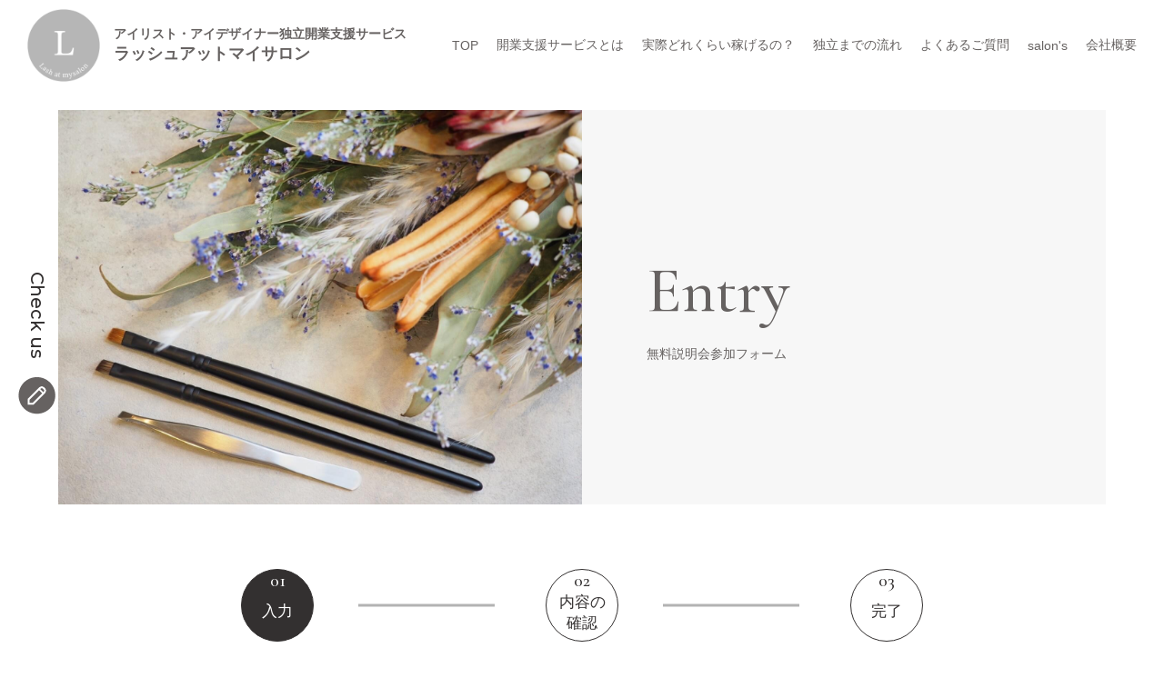

--- FILE ---
content_type: text/html; charset=UTF-8
request_url: http://lashatmysalon.com/entry/complete/
body_size: 27820
content:
<!doctype html>
<html lang="ja">
<head>
  <meta charset="utf-8" />
  <meta http-equiv="X-UA-Compatible" content="IE=11" />
  <meta name="viewport" content="width=device-width, initial-scale=1" />
 	<meta property="og:type" content="website">
 	<meta property="og:url" content="https://nailatmysalon.sakura.ne.jp/">
  <meta property="og:site_name" content="ネイリスト【独立開業支援サービス】ネイルアットマイサロン">
 	<meta property="og:description" content="【ネイリストの独立開業支援サイト】 資金０円で開業できます。ネイリストさんが安心して独立開業できるよう、開業の資金サポートから開業後の集客サポートまで弊社がお手伝い致します。">
	<meta name="facebook-domain-verification" content="i1pg644w00b5dxojtv5l9ok6xrx5jh" />
      
  <link rel="stylesheet" href="https://unpkg.com/aos@2.3.1/dist/aos.css" />
  <link rel="stylesheet" href="https://unpkg.com/flickity@2/dist/flickity.min.css" />
  <link rel="stylesheet" href="https://unpkg.com/flickity-fade@1/flickity-fade.css" />
  <link rel="stylesheet" href="//code.jquery.com/ui/1.12.1/themes/base/jquery-ui.css" />
  <link href="http://lashatmysalon.com/wp-content/themes/lashatmysalon/style.css" rel="stylesheet" />
  <!-- Global site tag (gtag.js) - Google Analytics -->
  <script async src="https://www.googletagmanager.com/gtag/js?id=UA-160740323-1"></script>
  <script>
    window.dataLayer = window.dataLayer || [];
    function gtag(){dataLayer.push(arguments);}
    gtag('js', new Date());

    gtag('config', 'UA-160740323-1');
  </script>
  <!-- Global site tag (gtag.js) - Google Ads: 777061120 -->
  <script async src="https://www.googletagmanager.com/gtag/js?id=AW-777061120"></script>
  <script>
    window.dataLayer = window.dataLayer || [];
    function gtag(){dataLayer.push(arguments);}
    gtag('js', new Date());

    gtag('config', 'AW-777061120');
  </script>
  <!-- Event snippet for ネイルアットマイサロン conversion page -->
  <script>
    gtag('event', 'conversion', {'send_to': 'AW-777061120/nfUmCIvBtZYBEICGxPIC'});
  </script>
  <!-- Facebook Pixel Code -->
<script>
!function(f,b,e,v,n,t,s)
{if(f.fbq)return;n=f.fbq=function(){n.callMethod?
n.callMethod.apply(n,arguments):n.queue.push(arguments)};
if(!f._fbq)f._fbq=n;n.push=n;n.loaded=!0;n.version='2.0';
n.queue=[];t=b.createElement(e);t.async=!0;
t.src=v;s=b.getElementsByTagName(e)[0];
s.parentNode.insertBefore(t,s)}(window, document,'script',
'https://connect.facebook.net/en_US/fbevents.js');
fbq('init', '2163764687043726');
fbq('track', 'PageView');
</script>
<noscript><img height="1" width="1" style="display:none"
src="https://www.facebook.com/tr?id=2163764687043726&ev=PageView&noscript=1"
/></noscript>
<!-- End Facebook Pixel Code -->
	<!-- Google Tag Manager -->
<script>(function(w,d,s,l,i){w[l]=w[l]||[];w[l].push({'gtm.start':
new Date().getTime(),event:'gtm.js'});var f=d.getElementsByTagName(s)[0],
j=d.createElement(s),dl=l!='dataLayer'?'&l='+l:'';j.async=true;j.src=
'https://www.googletagmanager.com/gtm.js?id='+i+dl;f.parentNode.insertBefore(j,f);
})(window,document,'script','dataLayer','GTM-TJVRC8T');</script>
<!-- End Google Tag Manager -->
  
		<!-- All in One SEO 4.2.1.1 -->
		<title>無料説明会参加フォーム | アイリスト・アイデザイナー【独立開業支援サービス】ラッシュアットマイサロン</title>
		<meta name="description" content="独立開業にご興味のあるアイリスト・アイデザイナーの方は、まずはこちらのエントリーフォームから無料説明会にご参加ください。" />
		<meta name="robots" content="max-image-preview:large" />
		<link rel="canonical" href="http://lashatmysalon.com/entry/complete/" />
		<meta property="og:locale" content="ja_JP" />
		<meta property="og:site_name" content="アイリスト・アイデザイナー【独立開業支援サービス】ラッシュアットマイサロン | Just another WordPress site" />
		<meta property="og:type" content="article" />
		<meta property="og:title" content="無料説明会参加フォーム | アイリスト・アイデザイナー【独立開業支援サービス】ラッシュアットマイサロン" />
		<meta property="og:description" content="独立開業にご興味のあるアイリスト・アイデザイナーの方は、まずはこちらのエントリーフォームから無料説明会にご参加ください。" />
		<meta property="og:url" content="http://lashatmysalon.com/entry/complete/" />
		<meta property="og:image" content="http://lashatmysalon.com/wp-content/uploads/2022/08/OGP.jpg" />
		<meta property="og:image:width" content="1200" />
		<meta property="og:image:height" content="630" />
		<meta property="article:published_time" content="2022-06-06T08:23:08+00:00" />
		<meta property="article:modified_time" content="2025-07-28T03:21:51+00:00" />
		<meta name="twitter:card" content="summary" />
		<meta name="twitter:title" content="無料説明会参加フォーム | アイリスト・アイデザイナー【独立開業支援サービス】ラッシュアットマイサロン" />
		<meta name="twitter:description" content="独立開業にご興味のあるアイリスト・アイデザイナーの方は、まずはこちらのエントリーフォームから無料説明会にご参加ください。" />
		<meta name="twitter:image" content="http://lashatmysalon.com/wp-content/uploads/2022/08/OGP.jpg" />
		<script type="application/ld+json" class="aioseo-schema">
			{"@context":"https:\/\/schema.org","@graph":[{"@type":"WebSite","@id":"http:\/\/lashatmysalon.com\/#website","url":"http:\/\/lashatmysalon.com\/","name":"\u30a2\u30a4\u30ea\u30b9\u30c8\u30fb\u30a2\u30a4\u30c7\u30b6\u30a4\u30ca\u30fc\u3010\u72ec\u7acb\u958b\u696d\u652f\u63f4\u30b5\u30fc\u30d3\u30b9\u3011\u30e9\u30c3\u30b7\u30e5\u30a2\u30c3\u30c8\u30de\u30a4\u30b5\u30ed\u30f3","description":"Just another WordPress site","inLanguage":"ja","publisher":{"@id":"http:\/\/lashatmysalon.com\/#organization"}},{"@type":"Organization","@id":"http:\/\/lashatmysalon.com\/#organization","name":"Last at my Salon","url":"http:\/\/lashatmysalon.com\/"},{"@type":"BreadcrumbList","@id":"http:\/\/lashatmysalon.com\/entry\/complete\/#breadcrumblist","itemListElement":[{"@type":"ListItem","@id":"http:\/\/lashatmysalon.com\/#listItem","position":1,"item":{"@type":"WebPage","@id":"http:\/\/lashatmysalon.com\/","name":"\u30db\u30fc\u30e0","description":"\u3010\u30a2\u30a4\u30ea\u30b9\u30c8\u30fb\u30a2\u30a4\u30c7\u30b6\u30a4\u30ca\u30fc\u306e\u72ec\u7acb\u958b\u696d\u652f\u63f4\u30b5\u30a4\u30c8\u3011 \u8cc7\u91d1\uff10\u5186\u3067\u958b\u696d\u3067\u304d\u307e\u3059\u3002\u30a2\u30a4\u30ea\u30b9\u30c8\u30fb\u30a2\u30a4\u30c7\u30b6\u30a4\u30ca\u30fc\u3055\u3093\u304c\u5b89\u5fc3\u3057\u3066\u72ec\u7acb\u958b\u696d\u3067\u304d\u308b\u3088\u3046\u3001\u958b\u696d\u306e\u8cc7\u91d1\u30b5\u30dd\u30fc\u30c8\u304b\u3089\u958b\u696d\u5f8c\u306e\u96c6\u5ba2\u30b5\u30dd\u30fc\u30c8\u307e\u3067\u5f0a\u793e\u304c\u304a\u624b\u4f1d\u3044\u81f4\u3057\u307e\u3059\u3002","url":"http:\/\/lashatmysalon.com\/"},"nextItem":"http:\/\/lashatmysalon.com\/entry\/#listItem"},{"@type":"ListItem","@id":"http:\/\/lashatmysalon.com\/entry\/#listItem","position":2,"item":{"@type":"WebPage","@id":"http:\/\/lashatmysalon.com\/entry\/","name":"Entry","description":"\u72ec\u7acb\u958b\u696d\u306b\u3054\u8208\u5473\u306e\u3042\u308b\u30a2\u30a4\u30ea\u30b9\u30c8\u30fb\u30a2\u30a4\u30c7\u30b6\u30a4\u30ca\u30fc\u306e\u65b9\u306f\u3001\u307e\u305a\u306f\u3053\u3061\u3089\u306e\u30a8\u30f3\u30c8\u30ea\u30fc\u30d5\u30a9\u30fc\u30e0\u304b\u3089\u7121\u6599\u8aac\u660e\u4f1a\u306b\u3054\u53c2\u52a0\u304f\u3060\u3055\u3044\u3002","url":"http:\/\/lashatmysalon.com\/entry\/"},"nextItem":"http:\/\/lashatmysalon.com\/entry\/complete\/#listItem","previousItem":"http:\/\/lashatmysalon.com\/#listItem"},{"@type":"ListItem","@id":"http:\/\/lashatmysalon.com\/entry\/complete\/#listItem","position":3,"item":{"@type":"WebPage","@id":"http:\/\/lashatmysalon.com\/entry\/complete\/","name":"Complete","description":"\u72ec\u7acb\u958b\u696d\u306b\u3054\u8208\u5473\u306e\u3042\u308b\u30a2\u30a4\u30ea\u30b9\u30c8\u30fb\u30a2\u30a4\u30c7\u30b6\u30a4\u30ca\u30fc\u306e\u65b9\u306f\u3001\u307e\u305a\u306f\u3053\u3061\u3089\u306e\u30a8\u30f3\u30c8\u30ea\u30fc\u30d5\u30a9\u30fc\u30e0\u304b\u3089\u7121\u6599\u8aac\u660e\u4f1a\u306b\u3054\u53c2\u52a0\u304f\u3060\u3055\u3044\u3002","url":"http:\/\/lashatmysalon.com\/entry\/complete\/"},"previousItem":"http:\/\/lashatmysalon.com\/entry\/#listItem"}]},{"@type":"WebPage","@id":"http:\/\/lashatmysalon.com\/entry\/complete\/#webpage","url":"http:\/\/lashatmysalon.com\/entry\/complete\/","name":"\u7121\u6599\u8aac\u660e\u4f1a\u53c2\u52a0\u30d5\u30a9\u30fc\u30e0 | \u30a2\u30a4\u30ea\u30b9\u30c8\u30fb\u30a2\u30a4\u30c7\u30b6\u30a4\u30ca\u30fc\u3010\u72ec\u7acb\u958b\u696d\u652f\u63f4\u30b5\u30fc\u30d3\u30b9\u3011\u30e9\u30c3\u30b7\u30e5\u30a2\u30c3\u30c8\u30de\u30a4\u30b5\u30ed\u30f3","description":"\u72ec\u7acb\u958b\u696d\u306b\u3054\u8208\u5473\u306e\u3042\u308b\u30a2\u30a4\u30ea\u30b9\u30c8\u30fb\u30a2\u30a4\u30c7\u30b6\u30a4\u30ca\u30fc\u306e\u65b9\u306f\u3001\u307e\u305a\u306f\u3053\u3061\u3089\u306e\u30a8\u30f3\u30c8\u30ea\u30fc\u30d5\u30a9\u30fc\u30e0\u304b\u3089\u7121\u6599\u8aac\u660e\u4f1a\u306b\u3054\u53c2\u52a0\u304f\u3060\u3055\u3044\u3002","inLanguage":"ja","isPartOf":{"@id":"http:\/\/lashatmysalon.com\/#website"},"breadcrumb":{"@id":"http:\/\/lashatmysalon.com\/entry\/complete\/#breadcrumblist"},"datePublished":"2022-06-06T08:23:08+09:00","dateModified":"2025-07-28T03:21:51+09:00"}]}
		</script>
		<!-- All in One SEO -->

<link rel="alternate" title="oEmbed (JSON)" type="application/json+oembed" href="http://lashatmysalon.com/wp-json/oembed/1.0/embed?url=http%3A%2F%2Flashatmysalon.com%2Fentry%2Fcomplete%2F" />
<link rel="alternate" title="oEmbed (XML)" type="text/xml+oembed" href="http://lashatmysalon.com/wp-json/oembed/1.0/embed?url=http%3A%2F%2Flashatmysalon.com%2Fentry%2Fcomplete%2F&#038;format=xml" />
<style id='wp-img-auto-sizes-contain-inline-css' type='text/css'>
img:is([sizes=auto i],[sizes^="auto," i]){contain-intrinsic-size:3000px 1500px}
/*# sourceURL=wp-img-auto-sizes-contain-inline-css */
</style>
<link rel='stylesheet' id='sbi_styles-css' href='http://lashatmysalon.com/wp-content/plugins/instagram-feed/css/sbi-styles.min.css?ver=6.0.5' type='text/css' media='all' />
<style id='wp-emoji-styles-inline-css' type='text/css'>

	img.wp-smiley, img.emoji {
		display: inline !important;
		border: none !important;
		box-shadow: none !important;
		height: 1em !important;
		width: 1em !important;
		margin: 0 0.07em !important;
		vertical-align: -0.1em !important;
		background: none !important;
		padding: 0 !important;
	}
/*# sourceURL=wp-emoji-styles-inline-css */
</style>
<style id='classic-theme-styles-inline-css' type='text/css'>
/*! This file is auto-generated */
.wp-block-button__link{color:#fff;background-color:#32373c;border-radius:9999px;box-shadow:none;text-decoration:none;padding:calc(.667em + 2px) calc(1.333em + 2px);font-size:1.125em}.wp-block-file__button{background:#32373c;color:#fff;text-decoration:none}
/*# sourceURL=/wp-includes/css/classic-themes.min.css */
</style>
<link rel="https://api.w.org/" href="http://lashatmysalon.com/wp-json/" /><link rel="alternate" title="JSON" type="application/json" href="http://lashatmysalon.com/wp-json/wp/v2/pages/20" /><link rel="EditURI" type="application/rsd+xml" title="RSD" href="http://lashatmysalon.com/xmlrpc.php?rsd" />
<meta name="generator" content="WordPress 6.9" />
<link rel='shortlink' href='http://lashatmysalon.com/?p=20' />
<link rel="icon" href="http://lashatmysalon.com/wp-content/uploads/2022/08/cropped-logo-32x32.png" sizes="32x32" />
<link rel="icon" href="http://lashatmysalon.com/wp-content/uploads/2022/08/cropped-logo-192x192.png" sizes="192x192" />
<link rel="apple-touch-icon" href="http://lashatmysalon.com/wp-content/uploads/2022/08/cropped-logo-180x180.png" />
<meta name="msapplication-TileImage" content="http://lashatmysalon.com/wp-content/uploads/2022/08/cropped-logo-270x270.png" />
</head>
<body>
	<!-- Google Tag Manager (noscript) -->
<noscript><iframe src="https://www.googletagmanager.com/ns.html?id=GTM-TJVRC8T"
height="0" width="0" style="display:none;visibility:hidden"></iframe></noscript>
<!-- End Google Tag Manager (noscript) -->
  <div class="header">
    <div class="header__container">
      <a class="header__logo" href="http://lashatmysalon.com/">
        <img src="http://lashatmysalon.com/wp-content/themes/lashatmysalon/src/img/logo.png" alt="logo" />
        <div class="header__logo-text">
          <p>ネイリスト独立開業支援サービス</p>
          <p class="large">ネイルアットマイサロン</p>
        </div>
      </a>
      <ul class="header__list">
        <li class="header__item">
          <a class="header__link" href="http://lashatmysalon.com/">TOP</a>
        </li>
        <li class="header__item">
          <a class="header__link" href="http://lashatmysalon.com/about/">開業支援サービスとは</a>
        </li>
        <li class="header__item">
          <a class="header__link" href="http://lashatmysalon.com/profit/">実際どれくらい稼げるの？</a>
        </li>
        <li class="header__item">
          <a class="header__link" href="http://lashatmysalon.com/flow/">独立までの流れ</a>
        </li>
        <li class="header__item">
          <a class="header__link" href="http://lashatmysalon.com/faq/">よくあるご質問</a>
        </li>
        <li class="header__item">
          <a class="header__link" href="http://lashatmysalon.com/partner/">パートナーサロン募集</a>
        </li>
        <li class="header__item">
          <a class="header__link" href="http://lashatmysalon.com/company/">会社概要</a>
        </li>
      </ul>
      <div class="header__hamburger">
        <span></span>
        <span></span>
        <span></span>
      </div>
    </div>
    <div class="header__container-sp">
      <ul class="header__list-sp">
        <li class="header__item">
          <a class="header__link" href="http://lashatmysalon.com/">TOP</a>
        </li>
        <li class="header__item">
          <a class="header__link" href="http://lashatmysalon.com/about/">開業支援サービスとは</a>
        </li>
        <li class="header__item">
          <a class="header__link" href="http://lashatmysalon.com/profit/">実際どれくらい稼げるの？</a>
        </li>
        <li class="header__item">
          <a class="header__link" href="http://lashatmysalon.com/flow/">独立までの流れ</a>
        </li>
        <li class="header__item">
          <a class="header__link" href="http://lashatmysalon.com/faq/">よくあるご質問</a>
        </li>
        <li class="header__item">
          <a class="header__link" href="http://lashatmysalon.com/salons/">salon's</a>
        </li>
        <li class="header__item">
          <a class="header__link" href="http://lashatmysalon.com/partner/">パートナーサロン募集</a>
        </li>
        <li class="header__item">
          <a class="header__link" href="http://lashatmysalon.com/posts/">ブログ</a>
        </li>
        <li class="header__item">
          <a class="header__link" href="http://lashatmysalon.com/application/">募集内容</a>
        </li>
        <li class="header__item">
          <a class="header__link" href="http://lashatmysalon.com/entry/">無料説明会参加フォーム</a>
        </li>
        <li class="header__item">
          <a class="header__link" href="http://lashatmysalon.com/company/">会社概要</a>
        </li>
      </ul>
    </div>
  </div>
  <div class="banner__sns">
    <p>Check us</p>
    <a class="banner__sns-link" href="https://www.instagram.com/nailatmysalon/" target="_blank">
      <img src="http://lashatmysalon.com/wp-content/themes/lashatmysalon/src/img/ig.png" alt="instagram" />
    </a>
    <a class="banner__sns-link" href="http://lashatmysalon.com/posts/">
      <img src="http://lashatmysalon.com/wp-content/themes/lashatmysalon/src/img/pencil.png" alt="instagram" />
    </a>
  </div>
  <div class="page-banner">
    <div class="page-banner__container">
      <div class="page-banner__image">
        <img src="http://lashatmysalon.com/wp-content/themes/lashatmysalon/src/img/banner-entry.png" alt="Entry" />
      </div>
      <div class="page-banner__content">
        <h1 class="page-banner__title">Entry</h1>
        <p class="page-banner__subtitle">無料説明会参加フォーム</p>
      </div>
    </div>
  </div>
  <div class="partner">
    <div class="partner__container">
      <div class="partner__mail">
        <ul class="partner__progress">
          <li class="partner__progress-item">
            <span>01</span>
            <p class="margin">入力</p>
          </li>
          <li class="partner__progress-item">
            <span>02</span>
            <p>
              内容の
              <br />確認
            </p>
          </li>
          <li class="partner__progress-item partner__progress-item--active">
            <span>03</span>
            <p class="margin">完了</p>
          </li>
        </ul>
        <div class="partner__mail-text partner__mail-text--complete">
          		<script type="text/javascript">
		window.location = "http://lashatmysalon.com/entry/";
		</script>
		<div id="mw_wp_form_mw-wp-form-915" class="mw_wp_form mw_wp_form_direct_access_error">
				このページには直接アクセスできません。<br />
			<!-- end .mw_wp_form --></div>
          <h5>お申し込みを受け付けました。</h5>
          <p>
            確認のため、お客様へ自動返信メールを送信させていただきました。
            <br />内容を確認次第、担当者よりご返信させていただきますので、しばらくお待ちください。
          </p>
        </div>
        <div class="partner__line-message">
          <p>無料説明会にエントリー後、日程/お時間の調整をLINEで行いますので必ずお友だち登録をお願いします。<br />お友だち登録後は、ご自身のお名前をLINEのチャットにご返信ください。</p>
          <a class="partner__line-btn" href="https://lin.ee/hqTjJQ9" target="_blank">LINE の友だちを追加する</a>
        </div>
      </div>
    </div>
  </div>
<script type="speculationrules">
{"prefetch":[{"source":"document","where":{"and":[{"href_matches":"/*"},{"not":{"href_matches":["/wp-*.php","/wp-admin/*","/wp-content/uploads/*","/wp-content/*","/wp-content/plugins/*","/wp-content/themes/lashatmysalon/*","/*\\?(.+)"]}},{"not":{"selector_matches":"a[rel~=\"nofollow\"]"}},{"not":{"selector_matches":".no-prefetch, .no-prefetch a"}}]},"eagerness":"conservative"}]}
</script>
<!-- Instagram Feed JS -->
<script type="text/javascript">
var sbiajaxurl = "http://lashatmysalon.com/wp-admin/admin-ajax.php";
</script>
<script type="text/javascript" src="http://lashatmysalon.com/wp-includes/js/jquery/jquery.min.js?ver=3.7.1" id="jquery-core-js"></script>
<script type="text/javascript" src="http://lashatmysalon.com/wp-includes/js/jquery/jquery-migrate.min.js?ver=3.4.1" id="jquery-migrate-js"></script>
<script type="text/javascript" src="http://lashatmysalon.com/wp-content/plugins/mw-wp-form/js/form.js?ver=6.9" id="mw-wp-form-js"></script>
<script id="wp-emoji-settings" type="application/json">
{"baseUrl":"https://s.w.org/images/core/emoji/17.0.2/72x72/","ext":".png","svgUrl":"https://s.w.org/images/core/emoji/17.0.2/svg/","svgExt":".svg","source":{"concatemoji":"http://lashatmysalon.com/wp-includes/js/wp-emoji-release.min.js?ver=6.9"}}
</script>
<script type="module">
/* <![CDATA[ */
/*! This file is auto-generated */
const a=JSON.parse(document.getElementById("wp-emoji-settings").textContent),o=(window._wpemojiSettings=a,"wpEmojiSettingsSupports"),s=["flag","emoji"];function i(e){try{var t={supportTests:e,timestamp:(new Date).valueOf()};sessionStorage.setItem(o,JSON.stringify(t))}catch(e){}}function c(e,t,n){e.clearRect(0,0,e.canvas.width,e.canvas.height),e.fillText(t,0,0);t=new Uint32Array(e.getImageData(0,0,e.canvas.width,e.canvas.height).data);e.clearRect(0,0,e.canvas.width,e.canvas.height),e.fillText(n,0,0);const a=new Uint32Array(e.getImageData(0,0,e.canvas.width,e.canvas.height).data);return t.every((e,t)=>e===a[t])}function p(e,t){e.clearRect(0,0,e.canvas.width,e.canvas.height),e.fillText(t,0,0);var n=e.getImageData(16,16,1,1);for(let e=0;e<n.data.length;e++)if(0!==n.data[e])return!1;return!0}function u(e,t,n,a){switch(t){case"flag":return n(e,"\ud83c\udff3\ufe0f\u200d\u26a7\ufe0f","\ud83c\udff3\ufe0f\u200b\u26a7\ufe0f")?!1:!n(e,"\ud83c\udde8\ud83c\uddf6","\ud83c\udde8\u200b\ud83c\uddf6")&&!n(e,"\ud83c\udff4\udb40\udc67\udb40\udc62\udb40\udc65\udb40\udc6e\udb40\udc67\udb40\udc7f","\ud83c\udff4\u200b\udb40\udc67\u200b\udb40\udc62\u200b\udb40\udc65\u200b\udb40\udc6e\u200b\udb40\udc67\u200b\udb40\udc7f");case"emoji":return!a(e,"\ud83e\u1fac8")}return!1}function f(e,t,n,a){let r;const o=(r="undefined"!=typeof WorkerGlobalScope&&self instanceof WorkerGlobalScope?new OffscreenCanvas(300,150):document.createElement("canvas")).getContext("2d",{willReadFrequently:!0}),s=(o.textBaseline="top",o.font="600 32px Arial",{});return e.forEach(e=>{s[e]=t(o,e,n,a)}),s}function r(e){var t=document.createElement("script");t.src=e,t.defer=!0,document.head.appendChild(t)}a.supports={everything:!0,everythingExceptFlag:!0},new Promise(t=>{let n=function(){try{var e=JSON.parse(sessionStorage.getItem(o));if("object"==typeof e&&"number"==typeof e.timestamp&&(new Date).valueOf()<e.timestamp+604800&&"object"==typeof e.supportTests)return e.supportTests}catch(e){}return null}();if(!n){if("undefined"!=typeof Worker&&"undefined"!=typeof OffscreenCanvas&&"undefined"!=typeof URL&&URL.createObjectURL&&"undefined"!=typeof Blob)try{var e="postMessage("+f.toString()+"("+[JSON.stringify(s),u.toString(),c.toString(),p.toString()].join(",")+"));",a=new Blob([e],{type:"text/javascript"});const r=new Worker(URL.createObjectURL(a),{name:"wpTestEmojiSupports"});return void(r.onmessage=e=>{i(n=e.data),r.terminate(),t(n)})}catch(e){}i(n=f(s,u,c,p))}t(n)}).then(e=>{for(const n in e)a.supports[n]=e[n],a.supports.everything=a.supports.everything&&a.supports[n],"flag"!==n&&(a.supports.everythingExceptFlag=a.supports.everythingExceptFlag&&a.supports[n]);var t;a.supports.everythingExceptFlag=a.supports.everythingExceptFlag&&!a.supports.flag,a.supports.everything||((t=a.source||{}).concatemoji?r(t.concatemoji):t.wpemoji&&t.twemoji&&(r(t.twemoji),r(t.wpemoji)))});
//# sourceURL=http://lashatmysalon.com/wp-includes/js/wp-emoji-loader.min.js
/* ]]> */
</script>
<div class="footer__page-top">
  <img src="http://lashatmysalon.com/wp-content/themes/lashatmysalon/src/img/pagetop.png" alt="page top" />
</div>
<div class="footer__contact">
  <div class="footer__contact-container">
    <div class="footer__contact-wrap">
      <div class="footer__contact-info">
        <div class="footer__contact-title">
          <img src="http://lashatmysalon.com/wp-content/themes/lashatmysalon/src/img/contact-icon.png" alt="contact" />
          <p>無料説明会開催中</p>
        </div>
        <p class="footer__contact-subtitle">お気軽にお越しください</p>
      </div>
    </div>
    <div class="footer__button-container">
      <a class="footer__button" href="http://lashatmysalon.com/application/">募集内容はこちら</a>
      <a class="footer__button footer__button--green" href="https://line.me/R/ti/p/@894yfwpz?oat_content=url" target="_blank">無料説明会に参加(LINE)</a>
    </div>
  </div>
</div>
<footer class="footer">
  <div class="footer__container">
    <div class="footer__info">
      <a class="footer__logo" href="http://lashatmysalon.com/">
        <img src="http://lashatmysalon.com/wp-content/themes/lashatmysalon/src/img/logo.png" alt="logo" />
        <div class="footer__logo-text">
          <p>アイリスト独立開業支援サービス</p>
          <p class="large">ラッシュアットマイサロン</p>
        </div>
      </a>
      <div class="footer__sns-container">
        <!-- <a class="footer__sns" href="https://www.instagram.com/nailatmysalon/" target="_blank">
          <img src="http://lashatmysalon.com/wp-content/themes/lashatmysalon/src/img/ig.png" alt="instagram" />
          <p>Instagram</p>
        </a> -->
        <a class="footer__sns" href="http://lashatmysalon.com/posts/">
          <img src="http://lashatmysalon.com/wp-content/themes/lashatmysalon/src/img/pencil.png" alt="posts" />
          <p>Blog</p>
        </a>
      </div>
      <div class="footer__copyright">
        <p>Copyright LashatmySalon</p>
      </div>
    </div>
    <div class="footer__list-container">
      <div class="footer__list">
        <a class="footer__link" href="http://lashatmysalon.com/">TOP</a>
        <a class="footer__link" href="http://lashatmysalon.com/about/">開業支援サービスとは</a>
        <a class="footer__link" href="http://lashatmysalon.com/profit/">実際どれくらい稼げるの？</a>
        <a class="footer__link" href="http://lashatmysalon.com/flow">独立までの流れ</a>
      </div>
      <div class="footer__list">
        <a class="footer__link" href="http://lashatmysalon.com/faq/">よくあるご質問</a>
        <a class="footer__link" href="http://lashatmysalon.com/salons/">salon's<br>(出店サロンはこちら)</a>

        <!-- <a class="footer__link" href="http://lashatmysalon.com/posts/">ブログ</a> -->
      </div>
      <div class="footer__list">
        <a class="footer__link" href="http://lashatmysalon.com/application/">募集内容</a>
        <a class="footer__link" href="https://line.me/R/ti/p/@894yfwpz?oat_content=url" target="_blank">無料説明会に参加(LINE)</a>
        <a class="footer__link" href="http://lashatmysalon.com/company">会社概要</a>
      </div>
    </div>
  </div>
</footer>
<script src="https://cdn.jsdelivr.net/npm/smoothscroll-polyfill@0.4.4/dist/smoothscroll.min.js"></script>
<script src="https://ajaxzip3.github.io/ajaxzip3.js"></script>
<script src="https://unpkg.com/flickity@2/dist/flickity.pkgd.min.js"></script>
<script src="https://unpkg.com/flickity-fade@1/flickity-fade.js"></script>
<script src="https://code.jquery.com/jquery-3.5.1.min.js" integrity="sha256-9/aliU8dGd2tb6OSsuzixeV4y/faTqgFtohetphbbj0=" crossorigin="anonymous"></script>
<script src="https://code.jquery.com/ui/1.12.1/jquery-ui.js"></script>
<script src="https://unpkg.com/aos@2.3.1/dist/aos.js"></script>
<script src="http://lashatmysalon.com/wp-content/themes/lashatmysalon/main.js"></script>
<script>
  (function(d) {
    var config = {
        kitId: 'npl0hbo',
        scriptTimeout: 3000,
        async: true
      },
      h = d.documentElement,
      t = setTimeout(function() {
        h.className = h.className.replace(/\bwf-loading\b/g, "") + " wf-inactive";
      }, config.scriptTimeout),
      tk = d.createElement("script"),
      f = false,
      s = d.getElementsByTagName("script")[0],
      a;
    h.className += " wf-loading";
    tk.src = 'https://use.typekit.net/' + config.kitId + '.js';
    tk.async = true;
    tk.onload = tk.onreadystatechange = function() {
      a = this.readyState;
      if (f || a && a != "complete" && a != "loaded") return;
      f = true;
      clearTimeout(t);
      try {
        Typekit.load(config)
      } catch (e) {}
    };
    s.parentNode.insertBefore(tk, s)
  })(document);
</script>
</body>

</html>

--- FILE ---
content_type: text/html; charset=UTF-8
request_url: http://lashatmysalon.com/entry/
body_size: 47394
content:
<!doctype html>
<html lang="ja">

<head>
    <meta charset=" utf-8" />
  <meta http-equiv="X-UA-Compatible" content="IE=11" />
  <meta name="viewport" content="width=device-width, initial-scale=1" />
  <meta property="og:type" content="website">
  <meta property="og:site_name" content="アイリスト・アイデザイナー【独立開業支援サービス】ラッシュアットマイサロン">
  <meta name="facebook-domain-verification" content="i1pg644w00b5dxojtv5l9ok6xrx5jh" />
    
  <link rel="stylesheet" href="http://lashatmysalon.com/wp-content/themes/lashatmysalon/aos.css" />
  <link rel="stylesheet" href="http://lashatmysalon.com/wp-content/themes/lashatmysalon/flickity.css" />
  <link rel="stylesheet" href="http://lashatmysalon.com/wp-content/themes/lashatmysalon/flickity-fade.css" />
  <link rel="stylesheet" href="//code.jquery.com/ui/1.12.1/themes/base/jquery-ui.css" />
  <link href="http://lashatmysalon.com/wp-content/themes/lashatmysalon/style.css" rel="stylesheet" />
      <link href="http://lashatmysalon.com/wp-content/themes/lashatmysalon/validation.min.css" rel="stylesheet" />
    <!-- Global site tag (gtag.js) - Google Analytics -->
  <script async src="https://www.googletagmanager.com/gtag/js?id=UA-160740323-1"></script>
  <script>
    window.dataLayer = window.dataLayer || [];

    function gtag() {
      dataLayer.push(arguments);
    }
    gtag('js', new Date());

    gtag('config', 'UA-160740323-1');
  </script>
  <!-- Global site tag (gtag.js) - Google Ads: 777061120 -->
  <script async src="https://www.googletagmanager.com/gtag/js?id=AW-777061120"></script>
  <script>
    window.dataLayer = window.dataLayer || [];

    function gtag() {
      dataLayer.push(arguments);
    }
    gtag('js', new Date());

    gtag('config', 'AW-777061120');
  </script>
  <!-- Facebook Pixel Code -->
  <script>
    ! function(f, b, e, v, n, t, s) {
      if (f.fbq) return;
      n = f.fbq = function() {
        n.callMethod ?
          n.callMethod.apply(n, arguments) : n.queue.push(arguments)
      };
      if (!f._fbq) f._fbq = n;
      n.push = n;
      n.loaded = !0;
      n.version = '2.0';
      n.queue = [];
      t = b.createElement(e);
      t.async = !0;
      t.src = v;
      s = b.getElementsByTagName(e)[0];
      s.parentNode.insertBefore(t, s)
    }(window, document, 'script',
      'https://connect.facebook.net/en_US/fbevents.js');
    fbq('init', '2163764687043726');
    fbq('track', 'PageView');
  </script>
  <noscript><img height="1" width="1" style="display:none"
      src="https://www.facebook.com/tr?id=2163764687043726&ev=PageView&noscript=1" /></noscript>
  <!-- End Facebook Pixel Code -->
  <!-- Google Tag Manager -->
  <script>
    (function(w, d, s, l, i) {
      w[l] = w[l] || [];
      w[l].push({
        'gtm.start': new Date().getTime(),
        event: 'gtm.js'
      });
      var f = d.getElementsByTagName(s)[0],
        j = d.createElement(s),
        dl = l != 'dataLayer' ? '&l=' + l : '';
      j.async = true;
      j.src =
        'https://www.googletagmanager.com/gtm.js?id=' + i + dl;
      f.parentNode.insertBefore(j, f);
    })(window, document, 'script', 'dataLayer', 'GTM-TJVRC8T');
  </script>
  <!-- End Google Tag Manager -->
  
		<!-- All in One SEO 4.2.1.1 -->
		<title>無料説明会参加フォーム | アイリスト・アイデザイナー【独立開業支援サービス】ラッシュアットマイサロン</title>
		<meta name="description" content="独立開業にご興味のあるアイリスト・アイデザイナーの方は、まずはこちらのエントリーフォームから無料説明会にご参加ください。" />
		<meta name="robots" content="max-image-preview:large" />
		<link rel="canonical" href="http://lashatmysalon.com/entry/" />
		<meta property="og:locale" content="ja_JP" />
		<meta property="og:site_name" content="アイリスト・アイデザイナー【独立開業支援サービス】ラッシュアットマイサロン | Just another WordPress site" />
		<meta property="og:type" content="article" />
		<meta property="og:title" content="無料説明会参加フォーム | アイリスト・アイデザイナー【独立開業支援サービス】ラッシュアットマイサロン" />
		<meta property="og:description" content="独立開業にご興味のあるアイリスト・アイデザイナーの方は、まずはこちらのエントリーフォームから無料説明会にご参加ください。" />
		<meta property="og:url" content="http://lashatmysalon.com/entry/" />
		<meta property="og:image" content="http://lashatmysalon.com/wp-content/uploads/2022/08/OGP.jpg" />
		<meta property="og:image:width" content="1200" />
		<meta property="og:image:height" content="630" />
		<meta property="article:published_time" content="2022-06-06T08:22:36+00:00" />
		<meta property="article:modified_time" content="2025-07-28T03:21:48+00:00" />
		<meta name="twitter:card" content="summary" />
		<meta name="twitter:title" content="無料説明会参加フォーム | アイリスト・アイデザイナー【独立開業支援サービス】ラッシュアットマイサロン" />
		<meta name="twitter:description" content="独立開業にご興味のあるアイリスト・アイデザイナーの方は、まずはこちらのエントリーフォームから無料説明会にご参加ください。" />
		<meta name="twitter:image" content="http://lashatmysalon.com/wp-content/uploads/2022/08/OGP.jpg" />
		<script type="application/ld+json" class="aioseo-schema">
			{"@context":"https:\/\/schema.org","@graph":[{"@type":"WebSite","@id":"http:\/\/lashatmysalon.com\/#website","url":"http:\/\/lashatmysalon.com\/","name":"\u30a2\u30a4\u30ea\u30b9\u30c8\u30fb\u30a2\u30a4\u30c7\u30b6\u30a4\u30ca\u30fc\u3010\u72ec\u7acb\u958b\u696d\u652f\u63f4\u30b5\u30fc\u30d3\u30b9\u3011\u30e9\u30c3\u30b7\u30e5\u30a2\u30c3\u30c8\u30de\u30a4\u30b5\u30ed\u30f3","description":"Just another WordPress site","inLanguage":"ja","publisher":{"@id":"http:\/\/lashatmysalon.com\/#organization"}},{"@type":"Organization","@id":"http:\/\/lashatmysalon.com\/#organization","name":"Last at my Salon","url":"http:\/\/lashatmysalon.com\/"},{"@type":"BreadcrumbList","@id":"http:\/\/lashatmysalon.com\/entry\/#breadcrumblist","itemListElement":[{"@type":"ListItem","@id":"http:\/\/lashatmysalon.com\/#listItem","position":1,"item":{"@type":"WebPage","@id":"http:\/\/lashatmysalon.com\/","name":"\u30db\u30fc\u30e0","description":"\u3010\u30a2\u30a4\u30ea\u30b9\u30c8\u30fb\u30a2\u30a4\u30c7\u30b6\u30a4\u30ca\u30fc\u306e\u72ec\u7acb\u958b\u696d\u652f\u63f4\u30b5\u30a4\u30c8\u3011 \u8cc7\u91d1\uff10\u5186\u3067\u958b\u696d\u3067\u304d\u307e\u3059\u3002\u30a2\u30a4\u30ea\u30b9\u30c8\u30fb\u30a2\u30a4\u30c7\u30b6\u30a4\u30ca\u30fc\u3055\u3093\u304c\u5b89\u5fc3\u3057\u3066\u72ec\u7acb\u958b\u696d\u3067\u304d\u308b\u3088\u3046\u3001\u958b\u696d\u306e\u8cc7\u91d1\u30b5\u30dd\u30fc\u30c8\u304b\u3089\u958b\u696d\u5f8c\u306e\u96c6\u5ba2\u30b5\u30dd\u30fc\u30c8\u307e\u3067\u5f0a\u793e\u304c\u304a\u624b\u4f1d\u3044\u81f4\u3057\u307e\u3059\u3002","url":"http:\/\/lashatmysalon.com\/"},"nextItem":"http:\/\/lashatmysalon.com\/entry\/#listItem"},{"@type":"ListItem","@id":"http:\/\/lashatmysalon.com\/entry\/#listItem","position":2,"item":{"@type":"WebPage","@id":"http:\/\/lashatmysalon.com\/entry\/","name":"Entry","description":"\u72ec\u7acb\u958b\u696d\u306b\u3054\u8208\u5473\u306e\u3042\u308b\u30a2\u30a4\u30ea\u30b9\u30c8\u30fb\u30a2\u30a4\u30c7\u30b6\u30a4\u30ca\u30fc\u306e\u65b9\u306f\u3001\u307e\u305a\u306f\u3053\u3061\u3089\u306e\u30a8\u30f3\u30c8\u30ea\u30fc\u30d5\u30a9\u30fc\u30e0\u304b\u3089\u7121\u6599\u8aac\u660e\u4f1a\u306b\u3054\u53c2\u52a0\u304f\u3060\u3055\u3044\u3002","url":"http:\/\/lashatmysalon.com\/entry\/"},"previousItem":"http:\/\/lashatmysalon.com\/#listItem"}]},{"@type":"WebPage","@id":"http:\/\/lashatmysalon.com\/entry\/#webpage","url":"http:\/\/lashatmysalon.com\/entry\/","name":"\u7121\u6599\u8aac\u660e\u4f1a\u53c2\u52a0\u30d5\u30a9\u30fc\u30e0 | \u30a2\u30a4\u30ea\u30b9\u30c8\u30fb\u30a2\u30a4\u30c7\u30b6\u30a4\u30ca\u30fc\u3010\u72ec\u7acb\u958b\u696d\u652f\u63f4\u30b5\u30fc\u30d3\u30b9\u3011\u30e9\u30c3\u30b7\u30e5\u30a2\u30c3\u30c8\u30de\u30a4\u30b5\u30ed\u30f3","description":"\u72ec\u7acb\u958b\u696d\u306b\u3054\u8208\u5473\u306e\u3042\u308b\u30a2\u30a4\u30ea\u30b9\u30c8\u30fb\u30a2\u30a4\u30c7\u30b6\u30a4\u30ca\u30fc\u306e\u65b9\u306f\u3001\u307e\u305a\u306f\u3053\u3061\u3089\u306e\u30a8\u30f3\u30c8\u30ea\u30fc\u30d5\u30a9\u30fc\u30e0\u304b\u3089\u7121\u6599\u8aac\u660e\u4f1a\u306b\u3054\u53c2\u52a0\u304f\u3060\u3055\u3044\u3002","inLanguage":"ja","isPartOf":{"@id":"http:\/\/lashatmysalon.com\/#website"},"breadcrumb":{"@id":"http:\/\/lashatmysalon.com\/entry\/#breadcrumblist"},"datePublished":"2022-06-06T08:22:36+09:00","dateModified":"2025-07-28T03:21:48+09:00"}]}
		</script>
		<!-- All in One SEO -->

<link rel="alternate" title="oEmbed (JSON)" type="application/json+oembed" href="http://lashatmysalon.com/wp-json/oembed/1.0/embed?url=http%3A%2F%2Flashatmysalon.com%2Fentry%2F" />
<link rel="alternate" title="oEmbed (XML)" type="text/xml+oembed" href="http://lashatmysalon.com/wp-json/oembed/1.0/embed?url=http%3A%2F%2Flashatmysalon.com%2Fentry%2F&#038;format=xml" />
<style id='wp-img-auto-sizes-contain-inline-css' type='text/css'>
img:is([sizes=auto i],[sizes^="auto," i]){contain-intrinsic-size:3000px 1500px}
/*# sourceURL=wp-img-auto-sizes-contain-inline-css */
</style>
<link rel='stylesheet' id='sbi_styles-css' href='http://lashatmysalon.com/wp-content/plugins/instagram-feed/css/sbi-styles.min.css?ver=6.0.5' type='text/css' media='all' />
<style id='wp-emoji-styles-inline-css' type='text/css'>

	img.wp-smiley, img.emoji {
		display: inline !important;
		border: none !important;
		box-shadow: none !important;
		height: 1em !important;
		width: 1em !important;
		margin: 0 0.07em !important;
		vertical-align: -0.1em !important;
		background: none !important;
		padding: 0 !important;
	}
/*# sourceURL=wp-emoji-styles-inline-css */
</style>
<style id='classic-theme-styles-inline-css' type='text/css'>
/*! This file is auto-generated */
.wp-block-button__link{color:#fff;background-color:#32373c;border-radius:9999px;box-shadow:none;text-decoration:none;padding:calc(.667em + 2px) calc(1.333em + 2px);font-size:1.125em}.wp-block-file__button{background:#32373c;color:#fff;text-decoration:none}
/*# sourceURL=/wp-includes/css/classic-themes.min.css */
</style>
<link rel="https://api.w.org/" href="http://lashatmysalon.com/wp-json/" /><link rel="alternate" title="JSON" type="application/json" href="http://lashatmysalon.com/wp-json/wp/v2/pages/15" /><link rel="EditURI" type="application/rsd+xml" title="RSD" href="http://lashatmysalon.com/xmlrpc.php?rsd" />
<meta name="generator" content="WordPress 6.9" />
<link rel='shortlink' href='http://lashatmysalon.com/?p=15' />
<link rel="icon" href="http://lashatmysalon.com/wp-content/uploads/2022/08/cropped-logo-32x32.png" sizes="32x32" />
<link rel="icon" href="http://lashatmysalon.com/wp-content/uploads/2022/08/cropped-logo-192x192.png" sizes="192x192" />
<link rel="apple-touch-icon" href="http://lashatmysalon.com/wp-content/uploads/2022/08/cropped-logo-180x180.png" />
<meta name="msapplication-TileImage" content="http://lashatmysalon.com/wp-content/uploads/2022/08/cropped-logo-270x270.png" />
</head>

<body>
  <!-- Google Tag Manager (noscript) -->
  <noscript><iframe src="https://www.googletagmanager.com/ns.html?id=GTM-TJVRC8T"
      height="0" width="0" style="display:none;visibility:hidden"></iframe></noscript>
  <!-- End Google Tag Manager (noscript) -->
  <div class="header">
    <div class="header__container">
      <a class="header__logo" href="http://lashatmysalon.com/">
        <img src="http://lashatmysalon.com/wp-content/themes/lashatmysalon/src/img/logo.png" alt="logo" />
        <div class="header__logo-text">
          <p>アイリスト・アイデザイナー独立開業支援サービス</p>
          <p class="large">ラッシュアットマイサロン</p>
        </div>
      </a>
      <ul class="header__list">
        <li class="header__item">
          <a class="header__link" href="http://lashatmysalon.com/">TOP</a>
        </li>
        <li class="header__item">
          <a class="header__link" href="http://lashatmysalon.com/about/">開業支援サービスとは</a>
        </li>
        <li class="header__item">
          <a class="header__link" href="http://lashatmysalon.com/profit/">実際どれくらい稼げるの？</a>
        </li>
        <li class="header__item">
          <a class="header__link" href="http://lashatmysalon.com/flow/">独立までの流れ</a>
        </li>
        <li class="header__item">
          <a class="header__link" href="http://lashatmysalon.com/faq/">よくあるご質問</a>
        </li>
        <li class="header__item">
          <a class="header__link" href="http://lashatmysalon.com/salons/">salon's</a>
        </li>
        <li class="header__item">
          <a class="header__link" href="http://lashatmysalon.com/company/">会社概要</a>
        </li>
      </ul>
      <div class="header__hamburger">
        <span></span>
        <span></span>
        <span></span>
      </div>
    </div>
    <div class="header__container-sp">
      <ul class="header__list-sp">
        <li class="header__item">
          <a class="header__link" href="http://lashatmysalon.com/">TOP</a>
        </li>
        <li class="header__item">
          <a class="header__link" href="http://lashatmysalon.com/about/">開業支援サービスとは</a>
        </li>
        <li class="header__item">
          <a class="header__link" href="http://lashatmysalon.com/profit/">実際どれくらい稼げるの？</a>
        </li>
        <li class="header__item">
          <a class="header__link" href="http://lashatmysalon.com/flow/">独立までの流れ</a>
        </li>
        <li class="header__item">
          <a class="header__link" href="http://lashatmysalon.com/faq/">よくあるご質問</a>
        </li>
        <li class="header__item">
          <a class="header__link" href="http://lashatmysalon.com/salons/">salon's</a>
        </li>
        <li class="header__item">
          <a class="header__link" href="http://lashatmysalon.com/posts/">ブログ</a>
        </li>
        <li class="header__item">
          <a class="header__link" href="http://lashatmysalon.com/application/">募集内容</a>
        </li>
        <li class="header__item">
          <a class="header__link" href="https://line.me/R/ti/p/@894yfwpz?oat_content=url" target="_blank">無料説明会に参加(LINE)</a>
        </li>
        <li class="header__item">
          <a class="header__link" href="http://lashatmysalon.com/company/">会社概要</a>
        </li>
      </ul>
    </div>
  </div>
    <div class="banner__sns">
    <p>Check us</p>
    <!-- <a class="banner__sns-link" href="https://www.instagram.com/nailatmysalon/" target="_blank">
      <img src="http://lashatmysalon.com/wp-content/themes/lashatmysalon/src/img/ig.png" alt="instagram" />
    </a> -->
    <a class="banner__sns-link" href="http://lashatmysalon.com/posts/">
      <img src="http://lashatmysalon.com/wp-content/themes/lashatmysalon/src/img/pencil.png" alt="instagram" />
    </a>
  </div><div class="page-banner">
  <div class="page-banner__container">
    <div class="page-banner__image">
      <img src="http://lashatmysalon.com/wp-content/themes/lashatmysalon/src/img/banner-entry.jpg" alt="Entry" />
    </div>
    <div class="page-banner__content">
      <h1 class="page-banner__title">Entry</h1>
      <p class="page-banner__subtitle">無料説明会参加フォーム</p>
    </div>
  </div>
</div>
<div class="partner">
  <div class="partner__container">
    <div class="partner__mail">
      <ul class="partner__progress">
        <li class="partner__progress-item partner__progress-item--active">
          <span>01</span>
          <p class="margin">入力</p>
        </li>
        <li class="partner__progress-item">
          <span>02</span>
          <p>
            内容の
            <br />確認
          </p>
        </li>
        <li class="partner__progress-item">
          <span>03</span>
          <p class="margin">完了</p>
        </li>
      </ul>
      <div class="partner__mail-form">
        <div id="mw_wp_form_mw-wp-form-915" class="mw_wp_form mw_wp_form_input  ">
					<form method="post" action="" enctype="multipart/form-data"><div class="partner__mail-wrapper">
<div class="partner__mail-item">
<div class="partner__mail-label"><label>お名前</label><br />
<span class="partner__mail-req">必須</span></div>
<div class="partner__input-wrap">
<input type="text" name="name" id="name" class="partner__input" size="60" value="" placeholder="山田花子" />
</div>
</div>
<div class="partner__mail-item">
<div class="partner__mail-label"><label>フリガナ</label><br />
<span class="partner__mail-req">必須</span></div>
<div class="partner__input-wrap">
<input type="text" name="furigana" id="furigana" class="partner__input" size="60" value="" placeholder="ヤマダハナコ" />
</div>
</div>
<div class="partner__mail-item partner__mail-item--flex-start">
<div class="partner__mail-label"><label>メールアドレス</label><br />
<span class="partner__mail-req">必須</span></div>
<div class="partner__input-wrap">
<input type="email" name="email" id="email" class="partner__input" size="60" value="" placeholder="例：info@nailatmysalon.com" data-conv-half-alphanumeric="true"/>
<br />
<span class="partner__note">※半角英数字</span></div>
</div>
<div class="partner__mail-item partner__mail-item--flex-start">
<div class="partner__mail-label"><label>住所</label><br />
<span class="partner__mail-req">必須</span></div>
<div class="partner__input-wrap">
<div class="partner__input-zip">
<div class="partner__input-zip-container">
<input type="text" name="zipcode" id="zipcode" class="partner__input partner__input--smallest js-zipcode validate" size="60" maxlength="8" value="" placeholder="000-0000" />
</div>
<p><span class="autofill">自動入力</span></p>
</div>
<p><span class="partner__note partner__note--margin">※郵便番号を入力後にボタンを押しますと、自動でご住所が入力されます。</span>
<select name="pref" id="pref" class="partner__select">
			<option value="都道府県" >
			都道府県		</option>
			<option value="北海道" >
			北海道		</option>
			<option value="青森県" >
			青森県		</option>
			<option value="岩手県" >
			岩手県		</option>
			<option value="宮城県" >
			宮城県		</option>
			<option value="秋田県" >
			秋田県		</option>
			<option value="山形県" >
			山形県		</option>
			<option value="福島県" >
			福島県		</option>
			<option value="茨城県" >
			茨城県		</option>
			<option value="栃木県" >
			栃木県		</option>
			<option value="群馬県" >
			群馬県		</option>
			<option value="埼玉県" >
			埼玉県		</option>
			<option value="千葉県" >
			千葉県		</option>
			<option value="東京都" >
			東京都		</option>
			<option value="神奈川県" >
			神奈川県		</option>
			<option value="新潟県" >
			新潟県		</option>
			<option value="富山県" >
			富山県		</option>
			<option value="石川県" >
			石川県		</option>
			<option value="福井県" >
			福井県		</option>
			<option value="山梨県" >
			山梨県		</option>
			<option value="長野県" >
			長野県		</option>
			<option value="岐阜県" >
			岐阜県		</option>
			<option value="静岡県" >
			静岡県		</option>
			<option value="愛知県" >
			愛知県		</option>
			<option value="三重県" >
			三重県		</option>
			<option value="滋賀県" >
			滋賀県		</option>
			<option value="京都府" >
			京都府		</option>
			<option value="大阪府" >
			大阪府		</option>
			<option value="兵庫県" >
			兵庫県		</option>
			<option value="奈良県" >
			奈良県		</option>
			<option value="和歌山県" >
			和歌山県		</option>
			<option value="鳥取県" >
			鳥取県		</option>
			<option value="島根県" >
			島根県		</option>
			<option value="岡山県" >
			岡山県		</option>
			<option value="広島県" >
			広島県		</option>
			<option value="山口県" >
			山口県		</option>
			<option value="徳島県" >
			徳島県		</option>
			<option value="香川県" >
			香川県		</option>
			<option value="愛媛県" >
			愛媛県		</option>
			<option value="高知県" >
			高知県		</option>
			<option value="福岡県" >
			福岡県		</option>
			<option value="佐賀県" >
			佐賀県		</option>
			<option value="長崎県" >
			長崎県		</option>
			<option value="熊本県" >
			熊本県		</option>
			<option value="大分県" >
			大分県		</option>
			<option value="宮崎県" >
			宮崎県		</option>
			<option value="鹿児島県" >
			鹿児島県		</option>
			<option value="沖縄県" >
			沖縄県		</option>
	</select>

<input type="hidden" name="__children[pref][]" value="{&quot;\u90fd\u9053\u5e9c\u770c&quot;:&quot;\u90fd\u9053\u5e9c\u770c&quot;,&quot;\u5317\u6d77\u9053&quot;:&quot;\u5317\u6d77\u9053&quot;,&quot;\u9752\u68ee\u770c&quot;:&quot;\u9752\u68ee\u770c&quot;,&quot;\u5ca9\u624b\u770c&quot;:&quot;\u5ca9\u624b\u770c&quot;,&quot;\u5bae\u57ce\u770c&quot;:&quot;\u5bae\u57ce\u770c&quot;,&quot;\u79cb\u7530\u770c&quot;:&quot;\u79cb\u7530\u770c&quot;,&quot;\u5c71\u5f62\u770c&quot;:&quot;\u5c71\u5f62\u770c&quot;,&quot;\u798f\u5cf6\u770c&quot;:&quot;\u798f\u5cf6\u770c&quot;,&quot;\u8328\u57ce\u770c&quot;:&quot;\u8328\u57ce\u770c&quot;,&quot;\u6803\u6728\u770c&quot;:&quot;\u6803\u6728\u770c&quot;,&quot;\u7fa4\u99ac\u770c&quot;:&quot;\u7fa4\u99ac\u770c&quot;,&quot;\u57fc\u7389\u770c&quot;:&quot;\u57fc\u7389\u770c&quot;,&quot;\u5343\u8449\u770c&quot;:&quot;\u5343\u8449\u770c&quot;,&quot;\u6771\u4eac\u90fd&quot;:&quot;\u6771\u4eac\u90fd&quot;,&quot;\u795e\u5948\u5ddd\u770c&quot;:&quot;\u795e\u5948\u5ddd\u770c&quot;,&quot;\u65b0\u6f5f\u770c&quot;:&quot;\u65b0\u6f5f\u770c&quot;,&quot;\u5bcc\u5c71\u770c&quot;:&quot;\u5bcc\u5c71\u770c&quot;,&quot;\u77f3\u5ddd\u770c&quot;:&quot;\u77f3\u5ddd\u770c&quot;,&quot;\u798f\u4e95\u770c&quot;:&quot;\u798f\u4e95\u770c&quot;,&quot;\u5c71\u68a8\u770c&quot;:&quot;\u5c71\u68a8\u770c&quot;,&quot;\u9577\u91ce\u770c&quot;:&quot;\u9577\u91ce\u770c&quot;,&quot;\u5c90\u961c\u770c&quot;:&quot;\u5c90\u961c\u770c&quot;,&quot;\u9759\u5ca1\u770c&quot;:&quot;\u9759\u5ca1\u770c&quot;,&quot;\u611b\u77e5\u770c&quot;:&quot;\u611b\u77e5\u770c&quot;,&quot;\u4e09\u91cd\u770c&quot;:&quot;\u4e09\u91cd\u770c&quot;,&quot;\u6ecb\u8cc0\u770c&quot;:&quot;\u6ecb\u8cc0\u770c&quot;,&quot;\u4eac\u90fd\u5e9c&quot;:&quot;\u4eac\u90fd\u5e9c&quot;,&quot;\u5927\u962a\u5e9c&quot;:&quot;\u5927\u962a\u5e9c&quot;,&quot;\u5175\u5eab\u770c&quot;:&quot;\u5175\u5eab\u770c&quot;,&quot;\u5948\u826f\u770c&quot;:&quot;\u5948\u826f\u770c&quot;,&quot;\u548c\u6b4c\u5c71\u770c&quot;:&quot;\u548c\u6b4c\u5c71\u770c&quot;,&quot;\u9ce5\u53d6\u770c&quot;:&quot;\u9ce5\u53d6\u770c&quot;,&quot;\u5cf6\u6839\u770c&quot;:&quot;\u5cf6\u6839\u770c&quot;,&quot;\u5ca1\u5c71\u770c&quot;:&quot;\u5ca1\u5c71\u770c&quot;,&quot;\u5e83\u5cf6\u770c&quot;:&quot;\u5e83\u5cf6\u770c&quot;,&quot;\u5c71\u53e3\u770c&quot;:&quot;\u5c71\u53e3\u770c&quot;,&quot;\u5fb3\u5cf6\u770c&quot;:&quot;\u5fb3\u5cf6\u770c&quot;,&quot;\u9999\u5ddd\u770c&quot;:&quot;\u9999\u5ddd\u770c&quot;,&quot;\u611b\u5a9b\u770c&quot;:&quot;\u611b\u5a9b\u770c&quot;,&quot;\u9ad8\u77e5\u770c&quot;:&quot;\u9ad8\u77e5\u770c&quot;,&quot;\u798f\u5ca1\u770c&quot;:&quot;\u798f\u5ca1\u770c&quot;,&quot;\u4f50\u8cc0\u770c&quot;:&quot;\u4f50\u8cc0\u770c&quot;,&quot;\u9577\u5d0e\u770c&quot;:&quot;\u9577\u5d0e\u770c&quot;,&quot;\u718a\u672c\u770c&quot;:&quot;\u718a\u672c\u770c&quot;,&quot;\u5927\u5206\u770c&quot;:&quot;\u5927\u5206\u770c&quot;,&quot;\u5bae\u5d0e\u770c&quot;:&quot;\u5bae\u5d0e\u770c&quot;,&quot;\u9e7f\u5150\u5cf6\u770c&quot;:&quot;\u9e7f\u5150\u5cf6\u770c&quot;,&quot;\u6c96\u7e04\u770c&quot;:&quot;\u6c96\u7e04\u770c&quot;}" />
<br />

<input type="text" name="city" id="city" class="partner__input" size="60" value="" placeholder="市区町村名" />
<span class="partner__note partner__note--margin">※市区町村名・番地ご入力ください。</span>
<input type="text" name="addr" id="addr" class="partner__input" size="60" value="" placeholder="番地・マンション名" />
<span class="partner__note">※マンションにお住まいの方は、建物名/部屋番号までご入力ください。</span></p>
</div>
</div>
<div class="partner__mail-item partner__mail-item--flex-start">
<div class="partner__mail-label"><label>電話番号</label><br />
<span class="partner__mail-req">必須</span></div>
<div class="partner__input-wrap">
<input type="text" name="phone" id="phone" class="partner__input partner__input--small" size="60" value="" placeholder="09000000000" />
</div>
</div>
<div class="partner__mail-item partner__mail-item--flex-start">
<div class="partner__mail-label"><label>ご年齢</label><br />
<span class="partner__mail-req">必須</span></div>
<div class="partner__input-flex">
<div class="partner__input-age-container">
<input type="text" name="age" id="age" class="partner__input partner__input--smaller" size="60" value="" placeholder="30" />
</div>
<p>歳</p>
</div>
</div>
<div class="partner__mail-item partner__mail-item--flex-start">
<div class="partner__mail-label"><label>免許の種類</label></div>
<div class="partner__input-wrap">
<div class="partner__input-flex partner__input-flex--width-100 sp-col">
<div class="partner__radio-wrap">
	<span class="mwform-checkbox-field horizontal-item">
		<label for="美容師免許-1">
			<input type="checkbox" name="license[data][]" value="美容師免許" id="美容師免許-1" class="partner__checkbox" />
			<span class="mwform-checkbox-field-text">美容師免許</span>
		</label>
	</span>

<input type="hidden" name="license[separator]" value="," />

<input type="hidden" name="__children[license][]" value="{&quot;\u7f8e\u5bb9\u5e2b\u514d\u8a31&quot;:&quot;\u7f8e\u5bb9\u5e2b\u514d\u8a31&quot;}" />
</div>
<div class="partner__radio-wrap">
	<span class="mwform-checkbox-field horizontal-item">
		<label for="理容師免許-1">
			<input type="checkbox" name="license[data][]" value="理容師免許" id="理容師免許-1" class="partner__checkbox" />
			<span class="mwform-checkbox-field-text">理容師免許</span>
		</label>
	</span>

<input type="hidden" name="license[separator]" value="," />

<input type="hidden" name="__children[license][]" value="{&quot;\u7406\u5bb9\u5e2b\u514d\u8a31&quot;:&quot;\u7406\u5bb9\u5e2b\u514d\u8a31&quot;}" />
</div>
</div>
<div class="partner__input-flex partner__input-flex--between sp-col">
<div class="partner__radio-wrap nomargin">
	<span class="mwform-checkbox-field horizontal-item">
		<label for="その他-1">
			<input type="checkbox" name="license[data][]" value="その他" id="その他-1" class="partner__checkbox" />
			<span class="mwform-checkbox-field-text">その他</span>
		</label>
	</span>

<input type="hidden" name="license[separator]" value="," />

<input type="hidden" name="__children[license][]" value="{&quot;\u305d\u306e\u4ed6&quot;:&quot;\u305d\u306e\u4ed6&quot;}" />
</div>
<div class="partner__input-wrap partner__input-wrap--width-100">
<input type="text" name="others" id="others" class="partner__input partner__input--width-100" size="60" value="" />
</div>
</div>
</div>
</div>
<div class="partner__mail-item">
<div class="partner__mail-label"><label>経験年数</label><br />
<span class="partner__mail-req">必須</span></div>
<div class="partner__input-wrap">
<div class="partner__input-flex partner__input-flex--width-100 sp-col">
<div class="partner__radio-wrap">	<span class="mwform-radio-field horizontal-item">
		<label for="1年未満-1">
			<input type="radio" name="exp" value="1年未満" id="1年未満-1" class="partner__radio" />
			<span class="mwform-radio-field-text">1年未満</span>
		</label>
	</span>

<input type="hidden" name="__children[exp][]" value="{&quot;1\u5e74\u672a\u6e80&quot;:&quot;1\u5e74\u672a\u6e80&quot;}" />
</div>
<div class="partner__radio-wrap">	<span class="mwform-radio-field horizontal-item">
		<label for="1年以上-1">
			<input type="radio" name="exp" value="1年以上" id="1年以上-1" class="partner__radio" />
			<span class="mwform-radio-field-text">1年以上</span>
		</label>
	</span>

<input type="hidden" name="__children[exp][]" value="{&quot;1\u5e74\u4ee5\u4e0a&quot;:&quot;1\u5e74\u4ee5\u4e0a&quot;}" />
</div>
<div class="partner__radio-wrap">	<span class="mwform-radio-field horizontal-item">
		<label for="3年以上-1">
			<input type="radio" name="exp" value="3年以上" id="3年以上-1" class="partner__radio" />
			<span class="mwform-radio-field-text">3年以上</span>
		</label>
	</span>

<input type="hidden" name="__children[exp][]" value="{&quot;3\u5e74\u4ee5\u4e0a&quot;:&quot;3\u5e74\u4ee5\u4e0a&quot;}" />
</div>
<div class="partner__radio-wrap">	<span class="mwform-radio-field horizontal-item">
		<label for="5年以上-1">
			<input type="radio" name="exp" value="5年以上" id="5年以上-1" class="partner__radio" />
			<span class="mwform-radio-field-text">5年以上</span>
		</label>
	</span>

<input type="hidden" name="__children[exp][]" value="{&quot;5\u5e74\u4ee5\u4e0a&quot;:&quot;5\u5e74\u4ee5\u4e0a&quot;}" />
</div>
</div>
<div class="partner__input-flex partner__input-flex--between sp-col">
<div class="partner__radio-wrap nomargin">	<span class="mwform-radio-field horizontal-item">
		<label for="10年以上-1">
			<input type="radio" name="exp" value="10年以上" id="10年以上-1" class="partner__radio" />
			<span class="mwform-radio-field-text">10年以上</span>
		</label>
	</span>

<input type="hidden" name="__children[exp][]" value="{&quot;10\u5e74\u4ee5\u4e0a&quot;:&quot;10\u5e74\u4ee5\u4e0a&quot;}" />
</div>
</div>
</div>
</div>
<div class="partner__mail-item">
<div class="partner__mail-label"><label>ご希望の出店エリア</label><br />
<span class="partner__mail-req">必須</span></div>
<div class="partner__input-wrap">
<input type="text" name="stall" id="stall" class="partner__input" size="60" value="" placeholder="ご希望のある方はご入力ください" />
</div>
</div>
<div class="partner__mail-item">
<div class="partner__mail-label"><label>説明会希望日①</label><br />
<span class="partner__mail-req">必須</span></div>
<div class="partner__input-wrap">
<input type="text" name="date" id="date" class="partner__date" size="60" value="" placeholder="年/ 月/ 日" />
</div>
</div>
<div class="partner__mail-item">
<div class="partner__mail-label"><label>説明会希望日②</label><br />
<span class="partner__mail-req">必須</span></div>
<div class="partner__input-wrap">
<input type="text" name="date2" id="date2" class="partner__date" size="60" value="" placeholder="年/ 月/ 日" />
</div>
</div>
<div class="partner__mail-item">
<div class="partner__mail-label"><label>説明会希望日③</label><br />
<span class="partner__mail-req">必須</span></div>
<div class="partner__input-wrap">
<input type="text" name="date3" id="date3" class="partner__date" size="60" value="" placeholder="年/ 月/ 日" />
</div>
</div>
<div class="partner__mail-item partner__mail-item--flex-start">
<div class="partner__mail-label"><label>その他ご希望のお時間</label></div>
<div class="partner__input-wrap">
<input type="text" name="otherTime" id="otherTime" class="partner__input" size="60" value="" placeholder="例） ◯日午前中、◯日13時〜18時の間" />
<span class="partner__note">※開業説明会は1時間30分ほどを予定しております。</span></div>
</div>
<div class="partner__mail-item partner__mail-item--flex-start">
<div class="partner__mail-label"><label>お問い合わせ内容</label></div>
<div class="partner__input-wrap">
<textarea name="message" id="message" class="partner__textarea" cols="50" rows="5" placeholder="ご質問があればこちらにご記載ください。"></textarea>
</div>
</div>
<div class="partner__mail-item partner__mail-item--flex-start hidden">
<div class="partner__mail-label">
      <label>LINE友だち登録</label><br />
<span class="partner__mail-req">必須</span></div>
<div class="partner__input-wrap">
<div class="partner__line-radio-wrap">	<span class="mwform-radio-field horizontal-item">
		<label >
			<input type="radio" name="line" value="LINEの友だちを追加する" class="partner__line-radio" />
			<span class="mwform-radio-field-text">LINEの友だちを追加する</span>
		</label>
	</span>

<input type="hidden" name="__children[line][]" value="{&quot;LINE\u306e\u53cb\u3060\u3061\u3092\u8ffd\u52a0\u3059\u308b&quot;:&quot;LINE\u306e\u53cb\u3060\u3061\u3092\u8ffd\u52a0\u3059\u308b&quot;}" />
</div>
<div class="partner__line-info js-line-btn">
        <img src="https://lashatmysalon.com/wp-content/themes/lashatmysalon/src/img/icon-info.svg" alt="icon info" /><br />
<span>友だち登録方法を見る</span></div>
<p class="partner__line-desc">
        無料説明会にエントリー後、日程/お時間の調整をLINEで行いますので、必ずお友だち登録をお願いします。</p>
<p>お友だち登録後は、ご自身のお名前をLINEのチャットにご返信ください。</p>
</div>
</div>
</div>
<div class="partner__privacy-info">
<div class="partner__privacy-title">個人情報の取り扱いについて</div>
<p>個人情報保護について<br />
当サイトの利用者の皆様により登録された個人を特定・識別しうる情報（以下、個人情報といいます）を法令及びその他の規範を遵守し、大切な個人情報の保護に万全を尽くすべく以下の通り適切にお取り扱い致します。<br />
当サイトのサービスをご利用いただく上で、利用者の氏名・住所・電話番号・メールアドレスをお尋ねすることがあります。<br />
お預かりする個人情報につきましては、利用者が当サイトで提供されるサービスを利用する上で必要な確認および連絡手段、利用者への有用な情報提供、より良いサービスの開発・提供、その他の正当な目的にのみ利用させていただきます。<br />
また、個人情報保護のための体制を整備し、常に実効あるものにすべく随時改善に努め運用には万全を尽くします。</p>
</div>
<div class="partner__privacy"><span class="partner__mail-req partner__mail-req--outline">必須</span></p>
<div class="partner__privacy-wrap">
	<span class="mwform-checkbox-field horizontal-item">
		<label for="privacy-1">
			<input type="checkbox" name="privacy[data][]" value="個人情報保護方針に同意する。" id="privacy-1" class="partner__privacy-checkbox" />
			<span class="mwform-checkbox-field-text">個人情報保護方針に同意する。</span>
		</label>
	</span>

<input type="hidden" name="privacy[separator]" value="," />

<input type="hidden" name="__children[privacy][]" value="{&quot;\u500b\u4eba\u60c5\u5831\u4fdd\u8b77\u65b9\u91dd\u306b\u540c\u610f\u3059\u308b\u3002&quot;:&quot;\u500b\u4eba\u60c5\u5831\u4fdd\u8b77\u65b9\u91dd\u306b\u540c\u610f\u3059\u308b\u3002&quot;}" />
</div>
</div>
<div class="partner__mail-button-wrapper"><br />

<input type="submit" name="submitConfirm" value="入力確認画面へ" class="partner__mail-button"/>
<br />
</div>
<input type="hidden" name="mw-wp-form-form-id" value="915" /><input type="hidden" name="mw_wp_form_token" value="8fecc22fd69767355eb939b618a06856b70ba191bead6be3fcb896dcb5f485ed" /></form>
				<!-- end .mw_wp_form --></div>            </div>
    </div>
  </div>
</div>
<div class="modal">
    <div class="modal__wrap">
        <div class="modal__close js-close"> <img src="http://lashatmysalon.com/wp-content/themes/lashatmysalon/src/img/icon-close.svg" alt="icon close" /></div>
        <div class="modal__content">
            <div class="modal__row">
                <div class="modal__col"><span class="modal__title">パソコンから</span>
                    <div class="modal__block">
                        <p class="modal__desc">QRコード下の指示に従って、LINEアプリでスキャンしてください。</p><img class="modal__img" src="http://lashatmysalon.com/wp-content/themes/lashatmysalon/src/img/pc-step01.jpg" alt="QRコード下の指示に従って、LINEアプリでスキャンしてください。" />
                    </div>
                    <div class="modal__block">
                        <p class="modal__desc">「追加」をタップすると登録完了です。</p><img class="modal__img" src="http://lashatmysalon.com/wp-content/themes/lashatmysalon/src/img/step02.jpg" alt="「追加」をタップすると登録完了です。" />
                    </div>
                </div>
                <div class="modal__col"><span class="modal__title">スマートフォンから</span>
                    <div class="modal__block">
                        <p class="modal__desc">画面の指示に従って、LINEアプリを開いてください。</p><img class="modal__img" src="http://lashatmysalon.com/wp-content/themes/lashatmysalon/src/img/smartphone-step01.jpg" alt="画面の指示に従って、LINEアプリを開いてください。" />
                    </div>
                    <div class="modal__block">
                        <p class="modal__desc">「追加」をタップすると登録完了です。</p><img class="modal__img" src="http://lashatmysalon.com/wp-content/themes/lashatmysalon/src/img/step02.jpg" alt="「追加」をタップすると登録完了です。" />
                    </div>
                </div>
            </div>
        </div>
    </div>
</div>
<script type="speculationrules">
{"prefetch":[{"source":"document","where":{"and":[{"href_matches":"/*"},{"not":{"href_matches":["/wp-*.php","/wp-admin/*","/wp-content/uploads/*","/wp-content/*","/wp-content/plugins/*","/wp-content/themes/lashatmysalon/*","/*\\?(.+)"]}},{"not":{"selector_matches":"a[rel~=\"nofollow\"]"}},{"not":{"selector_matches":".no-prefetch, .no-prefetch a"}}]},"eagerness":"conservative"}]}
</script>
<!-- Instagram Feed JS -->
<script type="text/javascript">
var sbiajaxurl = "http://lashatmysalon.com/wp-admin/admin-ajax.php";
</script>
<script type="text/javascript" src="http://lashatmysalon.com/wp-includes/js/jquery/jquery.min.js?ver=3.7.1" id="jquery-core-js"></script>
<script type="text/javascript" src="http://lashatmysalon.com/wp-includes/js/jquery/jquery-migrate.min.js?ver=3.4.1" id="jquery-migrate-js"></script>
<script type="text/javascript" src="http://lashatmysalon.com/wp-content/plugins/mw-wp-form/js/form.js?ver=6.9" id="mw-wp-form-js"></script>
<script id="wp-emoji-settings" type="application/json">
{"baseUrl":"https://s.w.org/images/core/emoji/17.0.2/72x72/","ext":".png","svgUrl":"https://s.w.org/images/core/emoji/17.0.2/svg/","svgExt":".svg","source":{"concatemoji":"http://lashatmysalon.com/wp-includes/js/wp-emoji-release.min.js?ver=6.9"}}
</script>
<script type="module">
/* <![CDATA[ */
/*! This file is auto-generated */
const a=JSON.parse(document.getElementById("wp-emoji-settings").textContent),o=(window._wpemojiSettings=a,"wpEmojiSettingsSupports"),s=["flag","emoji"];function i(e){try{var t={supportTests:e,timestamp:(new Date).valueOf()};sessionStorage.setItem(o,JSON.stringify(t))}catch(e){}}function c(e,t,n){e.clearRect(0,0,e.canvas.width,e.canvas.height),e.fillText(t,0,0);t=new Uint32Array(e.getImageData(0,0,e.canvas.width,e.canvas.height).data);e.clearRect(0,0,e.canvas.width,e.canvas.height),e.fillText(n,0,0);const a=new Uint32Array(e.getImageData(0,0,e.canvas.width,e.canvas.height).data);return t.every((e,t)=>e===a[t])}function p(e,t){e.clearRect(0,0,e.canvas.width,e.canvas.height),e.fillText(t,0,0);var n=e.getImageData(16,16,1,1);for(let e=0;e<n.data.length;e++)if(0!==n.data[e])return!1;return!0}function u(e,t,n,a){switch(t){case"flag":return n(e,"\ud83c\udff3\ufe0f\u200d\u26a7\ufe0f","\ud83c\udff3\ufe0f\u200b\u26a7\ufe0f")?!1:!n(e,"\ud83c\udde8\ud83c\uddf6","\ud83c\udde8\u200b\ud83c\uddf6")&&!n(e,"\ud83c\udff4\udb40\udc67\udb40\udc62\udb40\udc65\udb40\udc6e\udb40\udc67\udb40\udc7f","\ud83c\udff4\u200b\udb40\udc67\u200b\udb40\udc62\u200b\udb40\udc65\u200b\udb40\udc6e\u200b\udb40\udc67\u200b\udb40\udc7f");case"emoji":return!a(e,"\ud83e\u1fac8")}return!1}function f(e,t,n,a){let r;const o=(r="undefined"!=typeof WorkerGlobalScope&&self instanceof WorkerGlobalScope?new OffscreenCanvas(300,150):document.createElement("canvas")).getContext("2d",{willReadFrequently:!0}),s=(o.textBaseline="top",o.font="600 32px Arial",{});return e.forEach(e=>{s[e]=t(o,e,n,a)}),s}function r(e){var t=document.createElement("script");t.src=e,t.defer=!0,document.head.appendChild(t)}a.supports={everything:!0,everythingExceptFlag:!0},new Promise(t=>{let n=function(){try{var e=JSON.parse(sessionStorage.getItem(o));if("object"==typeof e&&"number"==typeof e.timestamp&&(new Date).valueOf()<e.timestamp+604800&&"object"==typeof e.supportTests)return e.supportTests}catch(e){}return null}();if(!n){if("undefined"!=typeof Worker&&"undefined"!=typeof OffscreenCanvas&&"undefined"!=typeof URL&&URL.createObjectURL&&"undefined"!=typeof Blob)try{var e="postMessage("+f.toString()+"("+[JSON.stringify(s),u.toString(),c.toString(),p.toString()].join(",")+"));",a=new Blob([e],{type:"text/javascript"});const r=new Worker(URL.createObjectURL(a),{name:"wpTestEmojiSupports"});return void(r.onmessage=e=>{i(n=e.data),r.terminate(),t(n)})}catch(e){}i(n=f(s,u,c,p))}t(n)}).then(e=>{for(const n in e)a.supports[n]=e[n],a.supports.everything=a.supports.everything&&a.supports[n],"flag"!==n&&(a.supports.everythingExceptFlag=a.supports.everythingExceptFlag&&a.supports[n]);var t;a.supports.everythingExceptFlag=a.supports.everythingExceptFlag&&!a.supports.flag,a.supports.everything||((t=a.source||{}).concatemoji?r(t.concatemoji):t.wpemoji&&t.twemoji&&(r(t.twemoji),r(t.wpemoji)))});
//# sourceURL=http://lashatmysalon.com/wp-includes/js/wp-emoji-loader.min.js
/* ]]> */
</script>
<div class="footer__page-top">
  <img src="http://lashatmysalon.com/wp-content/themes/lashatmysalon/src/img/pagetop.png" alt="page top" />
</div>
<div class="footer__contact">
  <div class="footer__contact-container">
    <div class="footer__contact-wrap">
      <div class="footer__contact-info">
        <div class="footer__contact-title">
          <img src="http://lashatmysalon.com/wp-content/themes/lashatmysalon/src/img/contact-icon.png" alt="contact" />
          <p>無料説明会開催中</p>
        </div>
        <p class="footer__contact-subtitle">お気軽にお越しください</p>
      </div>
    </div>
    <div class="footer__button-container">
      <a class="footer__button" href="http://lashatmysalon.com/application/">募集内容はこちら</a>
      <a class="footer__button footer__button--green" href="https://line.me/R/ti/p/@894yfwpz?oat_content=url" target="_blank">無料説明会に参加(LINE)</a>
    </div>
  </div>
</div>
<footer class="footer">
  <div class="footer__container">
    <div class="footer__info">
      <a class="footer__logo" href="http://lashatmysalon.com/">
        <img src="http://lashatmysalon.com/wp-content/themes/lashatmysalon/src/img/logo.png" alt="logo" />
        <div class="footer__logo-text">
          <p>アイリスト独立開業支援サービス</p>
          <p class="large">ラッシュアットマイサロン</p>
        </div>
      </a>
      <div class="footer__sns-container">
        <!-- <a class="footer__sns" href="https://www.instagram.com/nailatmysalon/" target="_blank">
          <img src="http://lashatmysalon.com/wp-content/themes/lashatmysalon/src/img/ig.png" alt="instagram" />
          <p>Instagram</p>
        </a> -->
        <a class="footer__sns" href="http://lashatmysalon.com/posts/">
          <img src="http://lashatmysalon.com/wp-content/themes/lashatmysalon/src/img/pencil.png" alt="posts" />
          <p>Blog</p>
        </a>
      </div>
      <div class="footer__copyright">
        <p>Copyright LashatmySalon</p>
      </div>
    </div>
    <div class="footer__list-container">
      <div class="footer__list">
        <a class="footer__link" href="http://lashatmysalon.com/">TOP</a>
        <a class="footer__link" href="http://lashatmysalon.com/about/">開業支援サービスとは</a>
        <a class="footer__link" href="http://lashatmysalon.com/profit/">実際どれくらい稼げるの？</a>
        <a class="footer__link" href="http://lashatmysalon.com/flow">独立までの流れ</a>
      </div>
      <div class="footer__list">
        <a class="footer__link" href="http://lashatmysalon.com/faq/">よくあるご質問</a>
        <a class="footer__link" href="http://lashatmysalon.com/salons/">salon's<br>(出店サロンはこちら)</a>

        <!-- <a class="footer__link" href="http://lashatmysalon.com/posts/">ブログ</a> -->
      </div>
      <div class="footer__list">
        <a class="footer__link" href="http://lashatmysalon.com/application/">募集内容</a>
        <a class="footer__link" href="https://line.me/R/ti/p/@894yfwpz?oat_content=url" target="_blank">無料説明会に参加(LINE)</a>
        <a class="footer__link" href="http://lashatmysalon.com/company">会社概要</a>
      </div>
    </div>
  </div>
</footer>
<script src="https://cdn.jsdelivr.net/npm/smoothscroll-polyfill@0.4.4/dist/smoothscroll.min.js"></script>
<script src="https://ajaxzip3.github.io/ajaxzip3.js"></script>
<script src="https://unpkg.com/flickity@2/dist/flickity.pkgd.min.js"></script>
<script src="https://unpkg.com/flickity-fade@1/flickity-fade.js"></script>
<script src="https://code.jquery.com/jquery-3.5.1.min.js" integrity="sha256-9/aliU8dGd2tb6OSsuzixeV4y/faTqgFtohetphbbj0=" crossorigin="anonymous"></script>
<script src="https://code.jquery.com/ui/1.12.1/jquery-ui.js"></script>
<script src="https://unpkg.com/aos@2.3.1/dist/aos.js"></script>
  <script src="http://lashatmysalon.com/wp-content/themes/lashatmysalon/validation.min.js"></script>
<script src="http://lashatmysalon.com/wp-content/themes/lashatmysalon/main.js"></script>
<script>
  (function(d) {
    var config = {
        kitId: 'npl0hbo',
        scriptTimeout: 3000,
        async: true
      },
      h = d.documentElement,
      t = setTimeout(function() {
        h.className = h.className.replace(/\bwf-loading\b/g, "") + " wf-inactive";
      }, config.scriptTimeout),
      tk = d.createElement("script"),
      f = false,
      s = d.getElementsByTagName("script")[0],
      a;
    h.className += " wf-loading";
    tk.src = 'https://use.typekit.net/' + config.kitId + '.js';
    tk.async = true;
    tk.onload = tk.onreadystatechange = function() {
      a = this.readyState;
      if (f || a && a != "complete" && a != "loaded") return;
      f = true;
      clearTimeout(t);
      try {
        Typekit.load(config)
      } catch (e) {}
    };
    s.parentNode.insertBefore(tk, s)
  })(document);
</script>
</body>

</html>

--- FILE ---
content_type: text/css
request_url: http://lashatmysalon.com/wp-content/themes/lashatmysalon/style.css
body_size: 186526
content:
@import url('https://fonts.googleapis.com/css2?family=Cormorant+Garamond:wght@400;500;700&family=Montserrat:wght@400;500&display=swap');
@charset "UTF-8";
.page-banner {
  padding: 0 5%;
  margin-top: 120.94792px; }
  @media screen and (max-width: 767px) {
    .page-banner {
      padding: 0 22px;
      margin-top: 80px; } }
  @media screen and (max-width: 1024px) and (min-width: 768px) {
    .page-banner {
      margin-top: 90px; } }
  .page-banner__container {
    max-width: 1500px;
    width: 100%;
    height: auto;
    display: -webkit-box;
    display: -ms-flexbox;
    display: flex;
    margin: 0 auto 71.14583px; }
    @media screen and (max-width: 767px) {
      .page-banner__container {
        width: 100%;
        height: auto;
        position: relative; } }
  .page-banner__image, .page-banner__content {
    width: 50%; }
  @media screen and (max-width: 767px) {
    .page-banner__image {
      width: 100%; } }
  .page-banner__image img {
    width: 100%;
    height: 100%; }
  .page-banner__content {
    display: -webkit-box;
    display: -ms-flexbox;
    display: flex;
    -webkit-box-orient: vertical;
    -webkit-box-direction: normal;
        -ms-flex-direction: column;
            flex-direction: column;
    -webkit-box-pack: center;
        -ms-flex-pack: center;
            justify-content: center;
    background-color: #f7f7f7;
    padding-left: 71.14583px; }
    @media screen and (max-width: 767px) {
      .page-banner__content {
        width: 250.8px;
        height: auto;
        padding: 22px;
        position: absolute;
        right: 0;
        bottom: 17.6px;
        background-color: rgba(247, 247, 247, 0.9); } }
    .page-banner__content h1,
    .page-banner__content p {
      font-weight: 500;
      color: #666261; }
      @media screen and (max-width: 767px) {
        .page-banner__content h1,
        .page-banner__content p {
          font-weight: 700; } }
    .page-banner__content h1 {
      font-family: "Cormorant Garamond", serif;
      font-size: 71.14583px;
      margin-bottom: 17.78646px; }
      @media screen and (max-width: 767px) {
        .page-banner__content h1 {
          font-size: 22px;
          margin-bottom: 8.8px; } }
    .page-banner__content p {
      font-size: 14.22917px; }

.application__container {
  max-width: 1100px;
  margin: 0 auto 49.80208px;
  width: 100%; }
  @media screen and (max-width: 767px) {
    .application__container {
      max-width: 100%;
      padding: 0 6%; } }

.application__list {
  width: 100%; }

.application__item {
  display: -webkit-box;
  display: -ms-flexbox;
  display: flex;
  -webkit-box-pack: justify;
      -ms-flex-pack: justify;
          justify-content: space-between; }
  .application__item--inner {
    position: relative;
    padding-left: 10.67188px;
    -webkit-box-pack: start;
        -ms-flex-pack: start;
            justify-content: flex-start; }
    .application__item--inner::before {
      content: "・";
      font-size: 1.8rem;
      font-weight: 500;
      color: #666261;
      position: absolute;
      top: 0.5px;
      left: 0; }

.application__label {
  width: 25%;
  border-top: 3px solid #333030;
  padding: 14.22917px 21.34375px 56.91667px; }
  @media screen and (max-width: 767px) {
    .application__label {
      width: 35%;
      padding: 10px; } }
  .application__label span {
    font-size: 17.075px;
    font-weight: 700;
    color: #333030;
    letter-spacing: 0.1em; }
    @media screen and (max-width: 767px) {
      .application__label span {
        font-size: 16px;
        letter-spacing: 0; } }

.application__info {
  width: 70%;
  border-top: 3px solid #999;
  padding: 14.22917px 10.67188px 56.91667px; }
  @media screen and (max-width: 767px) {
    .application__info {
      width: 60%;
      padding: 10px 10px 30px; } }
  .application__info p,
  .application__info span {
    font-size: 18px;
    font-weight: 500;
    color: #666261;
    letter-spacing: 0.1em;
    line-height: 1.7; }
    @media screen and (max-width: 767px) {
      .application__info p,
      .application__info span {
        font-size: 16px; } }
  .application__info span.gray {
    font-weight: 700;
    color: #333030; }

.salon__container {
  max-width: 1000px;
  margin: 0 auto 105px;
  width: 100%; }
  @media screen and (max-width: 767px) {
    .salon__container {
      max-width: 100%;
      padding: 0 6%; } }

.salon__category-list {
  display: -webkit-box;
  display: -ms-flexbox;
  display: flex;
  flex-wrap: wrap;
  gap: 20px 0;
  justify-content: center;
  margin-bottom: 50px; }
  @media screen and (max-width: 767px) {
    .salon__category-list {
      -ms-flex-wrap: wrap;
          flex-wrap: wrap;
      -webkit-box-pack: justify;
          -ms-flex-pack: justify;
              justify-content: space-between; } }

.salon__category-item {
  width: 130px;
  border-bottom: 1px solid #e3e5e4;
  display: -webkit-box;
  display: -ms-flexbox;
  display: flex;
  -webkit-box-orient: vertical;
  -webkit-box-direction: normal;
      -ms-flex-direction: column;
          flex-direction: column;
  -webkit-box-align: center;
      -ms-flex-align: center;
          align-items: center;
  -webkit-box-pack: end;
      -ms-flex-pack: end;
          justify-content: flex-end;
  text-align: center;
  padding-bottom: 10px;
  position: relative; }
  @media screen and (max-width: 767px) {
    .salon__category-item {
      width: calc(50% - 10px);
      padding-bottom: 5px; } }
  .salon__category-item:not(:last-child) {
    margin-right: 30px; }
    @media screen and (max-width: 767px) {
      .salon__category-item:not(:last-child) {
        margin-right: 0; } }
  @media screen and (max-width: 767px) {
    .salon__category-item:nth-child(1), .salon__category-item:nth-child(2) {
      margin-bottom: 20px; } }
  .salon__category-item a {
    -webkit-transition: all ease 500ms;
    -o-transition: all ease 500ms;
    transition: all ease 500ms; }
  .salon__category-item p {
    font-family: "Cormorant Garamond", serif;
    font-weight: 700;
    font-size: 20px; }
    @media screen and (max-width: 767px) {
      .salon__category-item p {
        font-size: 18px; } }
  .salon__category-item span {
    font-size: 14px; }
    @media screen and (max-width: 767px) {
      .salon__category-item span {
        font-size: 12px; } }
  .salon__category-item:hover, .salon__category-item--active {
    border-bottom: 1px solid #333030; }
    .salon__category-item:hover::before, .salon__category-item--active::before {
      content: '';
      width: 0;
      height: 0;
      border-style: solid;
      border-width: 3px 5px 0;
      border-color: #333030 transparent transparent;
      position: absolute;
      left: 50%;
      bottom: -4px;
      -webkit-transform: translateX(-50%);
          -ms-transform: translateX(-50%);
              transform: translateX(-50%); }

.salon__list {
  display: -webkit-box;
  display: -ms-flexbox;
  display: flex;
  -webkit-box-pack: justify;
      -ms-flex-pack: justify;
          justify-content: space-between;
  -ms-flex-wrap: wrap;
      flex-wrap: wrap; }

.salon__item {
  width: calc(50% - 20px);
  margin-bottom: 45px; }
  @media screen and (max-width: 767px) {
    .salon__item {
      width: 100%;
      margin-bottom: 30px; } }

.salon__link:hover .salon__image {
  -webkit-transition: all ease 500ms;
  -o-transition: all ease 500ms;
  transition: all ease 500ms;
  -webkit-transform: scale(1.1);
      -ms-transform: scale(1.1);
          transform: scale(1.1); }

.salon__image-wrapper {
  width: 100%;
  height: 250px;
  overflow: hidden;
  background: none; }
  @media screen and (max-width: 767px) {
    .salon__image-wrapper {
      height: auto; } }
  @media all and (-ms-high-contrast: none), (-ms-high-contrast: active) {
    .salon__image-wrapper {
      background-size: cover;
      background-position: center; } }

.salon__image {
  width: 100%;
  height: 100%;
  -o-object-fit: cover;
     object-fit: cover;
  -o-object-position: center;
     object-position: center; }

.salon__content {
  padding: 10px; }

.salon__name {
  font-family: "Cormorant Garamond", serif;
  font-weight: 700;
  font-size: 20px; }
  @media screen and (max-width: 767px) {
    .salon__name {
      font-size: 18px; } }

.salon__sub {
  font-size: 18px;
  font-weight: 500; }
  @media screen and (max-width: 767px) {
    .salon__sub {
      font-size: 16px; } }
  .salon__sub--small {
    font-size: 13px; }

.salon__location, .salon__contact {
  display: -webkit-box;
  display: -ms-flexbox;
  display: flex;
  -webkit-box-align: center;
      -ms-flex-align: center;
          align-items: center; }
  @media screen and (max-width: 767px) {
    .salon__location, .salon__contact {
      -webkit-box-align: start;
          -ms-flex-align: start;
              align-items: flex-start; } }

.salon__location img,
.salon__contact img {
  width: 20px;
  height: 20px; }
  @media screen and (max-width: 767px) {
    .salon__location img,
    .salon__contact img {
      margin-top: 1px; } }

.salon__location span,
.salon__contact span {
  font-size: 15px;
  font-weight: 500;
  margin-left: 7px; }
  @media screen and (max-width: 767px) {
    .salon__location span,
    .salon__contact span {
      font-size: 14px; } }

.salon__location {
  margin: 10px 0 7px; }

.blog-detail__container {
  max-width: 1000px;
  margin: 0 auto;
  width: 100%; }
  @media screen and (max-width: 767px) {
    .blog-detail__container {
      max-width: 100%;
      padding: 0 6%; } }

.blog-detail__header {
  margin-bottom: 15px; }
  .blog-detail__header--related {
    margin-bottom: 0;
    width: 60%; }
    @media screen and (max-width: 767px) {
      .blog-detail__header--related {
        width: 70%; } }
    @media screen and (max-width: 767px) {
      .blog-detail__header--related .blog-detail__category {
        font-size: 12px;
        padding: 0 4%; } }
    .blog-detail__header--related .blog-detail__title {
      font-weight: 500; }
      @media screen and (max-width: 767px) {
        .blog-detail__header--related .blog-detail__title {
          font-size: 14px; } }

.blog-detail__date-wrapper {
  display: -webkit-box;
  display: -ms-flexbox;
  display: flex;
  -webkit-box-align: center;
      -ms-flex-align: center;
          align-items: center;
  margin-bottom: 15px; }
  @media screen and (max-width: 767px) {
    .blog-detail__date-wrapper {
      margin-bottom: 10px; } }
  .blog-detail__date-wrapper--related {
    -webkit-box-orient: horizontal;
    -webkit-box-direction: reverse;
        -ms-flex-direction: row-reverse;
            flex-direction: row-reverse;
    -webkit-box-pack: end;
        -ms-flex-pack: end;
            justify-content: flex-end;
    margin-bottom: 5px; }
    .blog-detail__date-wrapper--related .blog-detail__category {
      margin: 0 0 0 13px; }

.blog-detail__category {
  background-color: #666261;
  color: #fff;
  font-size: 14px;
  padding: 0 7px;
  margin-right: 13px; }

.blog-detail__date {
  font-family: "Cormorant Garamond", serif;
  font-weight: 700;
  font-size: 20px;
  color: #666261; }

.blog-detail__title {
  font-size: 20px; }

.blog-detail__image-wrapper {
  display: -webkit-box;
  display: -ms-flexbox;
  display: flex;
  -webkit-box-pack: center;
      -ms-flex-pack: center;
          justify-content: center;
  -ms-flex-wrap: wrap;
      flex-wrap: wrap;
  width: 100%;
  height: 500px;
  margin-bottom: 30px; }
  @media screen and (max-width: 767px) {
    .blog-detail__image-wrapper {
      -webkit-box-orient: vertical;
      -webkit-box-direction: normal;
          -ms-flex-direction: column;
              flex-direction: column;
      height: 300px;
      margin-bottom: 20px; } }
  .blog-detail__image-wrapper--margin {
    margin: 50px 0 30px; }
    @media screen and (max-width: 767px) {
      .blog-detail__image-wrapper--margin {
        margin: 20px 0; } }

.blog-detail__image {
  max-width: 100%;
  width: auto;
  height: 100%;
  -o-object-fit: cover;
  object-fit: cover;
  min-width: 600px; }
  @media screen and (max-width: 767px) {
    .blog-detail__image {
      min-width: 100%; } }
  .blog-detail__image:not(:last-child) {
    margin: 10px; }

.blog-detail__description {
  font-size: 1.6rem;
  line-height: 2; }
  @media screen and (max-width: 767px) {
    .blog-detail__description {
      line-height: 1.8; } }
  .blog-detail__description p {
    font-size: 15px; }
  .blog-detail__description img {
    width: auto;
    height: auto; }
    /* max-width: 1000px;
    min-width: 600px; } */
    .blog-detail__description img.emoji {
      min-width: auto; }
    @media screen and (max-width: 767px) {
      .blog-detail__description img {
        max-width: 100%;
        min-width: auto; } }
  .wp-embedded-content {
    display: none;
  }

.blog-detail__pagination {
  display: -webkit-box;
  display: -ms-flexbox;
  display: flex;
  -webkit-box-pack: justify;
      -ms-flex-pack: justify;
          justify-content: space-between;
  margin: 65px auto 0;
  max-width: 390px;
  width: 100%; }

.blog-detail__pagination-item--home {
  text-align: center;
  text-decoration: underline;
  text-underline-position: under; }

.blog-detail__pagination-item a {
  font-size: 15px;
  font-weight: 500;
  -webkit-transition: all ease 500ms;
  -o-transition: all ease 500ms;
  transition: all ease 500ms; }
  .blog-detail__pagination-item a:hover {
    font-weight: 700; }

.blog-detail__related {
  width: 100%;
  height: 380px;
  margin-top: 60px;
  background-color: #f2f3f2;
  padding: 60px 0; }
  @media screen and (max-width: 767px) {
    .blog-detail__related {
      padding: 30px 6%; } }

.blog-detail__related-list {
  display: -webkit-box;
  display: -ms-flexbox;
  display: flex;
  -webkit-box-pack: center;
      -ms-flex-pack: center;
          justify-content: center; }
  @media screen and (max-width: 767px) {
    .blog-detail__related-list {
      -webkit-box-orient: vertical;
      -webkit-box-direction: normal;
          -ms-flex-direction: column;
              flex-direction: column; } }

.blog-detail__related-item {
  width: 490px;
  min-height: 150px;
  background-color: #fff; }
  @media screen and (max-width: 767px) {
    .blog-detail__related-item {
      width: 100%;
      min-height: auto; } }
  .blog-detail__related-item:not(:last-child) {
    margin-right: 20px; }
    @media screen and (max-width: 767px) {
      .blog-detail__related-item:not(:last-child) {
        margin: 0 0 20px; } }
  .blog-detail__related-item a {
    width: 100%;
    height: 100%;
    display: -webkit-box;
    display: -ms-flexbox;
    display: flex;
    -webkit-box-align: center;
        -ms-flex-align: center;
            align-items: center;
    padding: 0 38px; }
    @media screen and (max-width: 767px) {
      .blog-detail__related-item a {
        padding: 15px 20px; } }

.blog-detail__related-image {
  width: 100px;
  height: 100px;
  border-radius: 50px;
  overflow: hidden;
  margin-right: 15px; }
  @media screen and (max-width: 767px) {
    .blog-detail__related-image {
      width: 60px;
      height: 60px; } }
  .blog-detail__related-image img {
    width: 100%;
    height: 100%; }

.category__list {
  display: -webkit-box;
  display: -ms-flexbox;
  display: flex;
  margin-bottom: 50px; }
  @media screen and (max-width: 767px) {
    .category__list {
      -ms-flex-wrap: wrap;
          flex-wrap: wrap;
      -webkit-box-pack: justify;
          -ms-flex-pack: justify;
              justify-content: space-between; } }

.category__item {
  width: 130px;
  border-bottom: 2px solid #e3e5e4;
  display: -webkit-box;
  display: -ms-flexbox;
  display: flex;
  -webkit-box-orient: vertical;
  -webkit-box-direction: normal;
      -ms-flex-direction: column;
          flex-direction: column;
  -webkit-box-align: center;
      -ms-flex-align: center;
          align-items: center;
  -webkit-box-pack: end;
      -ms-flex-pack: end;
          justify-content: flex-end;
  text-align: center;
  padding-bottom: 10px;
  -webkit-transition: all 0.4s ease;
  -o-transition: all 0.4s ease;
  transition: all 0.4s ease;
  position: relative; }
  @media screen and (max-width: 767px) {
    .category__item {
      width: calc(50% - 10px);
      padding-bottom: 5px; } }
  .category__item:not(:last-child) {
    margin-right: 30px; }
    @media screen and (max-width: 767px) {
      .category__item:not(:last-child) {
        margin-right: 0; } }
  @media screen and (max-width: 767px) {
    .category__item:nth-child(1), .category__item:nth-child(2) {
      margin-bottom: 20px; } }
  .category__item a {
    -webkit-transition: all ease 500ms;
    -o-transition: all ease 500ms;
    transition: all ease 500ms; }
  .category__item p {
    font-family: "Cormorant Garamond", serif;
    font-weight: 700;
    font-size: 20px; }
    @media screen and (max-width: 767px) {
      .category__item p {
        font-size: 18px; } }
  .category__item span {
    font-size: 14px; }
    @media screen and (max-width: 767px) {
      .category__item span {
        font-size: 12px; } }
  .category__item:hover {
    border-bottom: 2px solid #333030; }
  .category__item--active {
    border-bottom: 2px solid #333030; }
    .category__item--active::before {
      content: '';
      width: 0;
      height: 0;
      border-style: solid;
      border-width: 3px 5px 0;
      border-color: #333030 transparent transparent;
      position: absolute;
      left: 50%;
      bottom: -4px;
      -webkit-transform: translateX(-50%);
          -ms-transform: translateX(-50%);
              transform: translateX(-50%); }

.ogp__action {
  -webkit-box-sizing: border-box;
          box-sizing: border-box;
  display: inline-block;
  width: 100%;
  position: relative;
  z-index: 1; }

.ogp__img {
  float: left;
  margin: 20px;
  background-color: #fff; }
  @media screen and (max-width: 767px) {
    .ogp__img {
      float: none;
      margin-bottom: 15px; } }

.ogp__img-item {
  display: block;
  position: relative;
  overflow: hidden;
  width: 160px; }

.ogp__body {
  padding: 15px 20px 20px 205px; }
  @media screen and (max-width: 767px) {
    .ogp__body {
      padding-top: 0;
      padding-left: 20px; } }

.ogp__title {
  font-size: 1.8rem !important;
  font-weight: 700;
  white-space: nowrap;
  overflow: hidden;
  -o-text-overflow: ellipsis;
     text-overflow: ellipsis;
  display: block;
  width: 100%; }
  @media screen and (max-width: 767px) {
    .ogp__title {
      font-size: 1.6rem !important; } }

.about-page__container {
  max-width: 1200px;
  margin: 0 auto;
  width: 100%;
  display: -webkit-box;
  display: -ms-flexbox;
  display: flex;
  -webkit-box-orient: vertical;
  -webkit-box-direction: normal;
      -ms-flex-direction: column;
          flex-direction: column;
  -webkit-box-align: center;
      -ms-flex-align: center;
          align-items: center; }
  @media screen and (max-width: 767px) {
    .about-page__container {
      max-width: 100%;
      padding: 0 6%; } }

.about-page__wrapper {
  display: -webkit-box;
  display: -ms-flexbox;
  display: flex;
  -webkit-box-orient: vertical;
  -webkit-box-direction: normal;
      -ms-flex-direction: column;
          flex-direction: column;
  -webkit-box-align: center;
      -ms-flex-align: center;
          align-items: center;
  margin-bottom: 100px; }
  .about-page__wrapper--margin {
    margin-bottom: 200px; }
    @media screen and (max-width: 767px) {
      .about-page__wrapper--margin {
        margin-bottom: 66px; } }
  .about-page__wrapper--gray {
    background-color: #f1f2f1;
    margin-top: -4px; }
    @media screen and (max-width: 767px) {
      .about-page__wrapper--gray {
        padding: 0 6%;
        margin-bottom: 50px; } }

.about-page__text-wrapper p {
  font-size: 18px;
  font-weight: 500;
  line-height: 26pt; }
  @media screen and (max-width: 767px) {
    .about-page__text-wrapper p {
      font-size: 16px;
      line-height: normal; } }

.about-page__image-wrapper {
  width: 1000px;
  height: 753px;
  position: relative;
  margin-top: 100px; }
  @media screen and (max-width: 767px) {
    .about-page__image-wrapper {
      width: 100%;
      margin-top: 44px;
      min-height: 200px;
      height: auto;
      display: -webkit-box;
      display: -ms-flexbox;
      display: flex;
      -webkit-box-pack: justify;
          -ms-flex-pack: justify;
              justify-content: space-between; } }
  .about-page__image-wrapper img {
    width: 469px;
    height: 625px;
    position: absolute; }
    @media screen and (max-width: 767px) {
      .about-page__image-wrapper img {
        width: 47%;
        height: auto;
        position: relative; } }
    @supports (-webkit-touch-callout: none) {
      .about-page__image-wrapper img {
        width: 47%;
        height: 100%;
        position: relative; } }
  .about-page__image-wrapper img:first-child {
    top: 0;
    left: 0; }
  .about-page__image-wrapper img:last-child {
    top: 125px;
    right: 0; }
    @media screen and (max-width: 767px) {
      .about-page__image-wrapper img:last-child {
        top: 39.6px; } }

.about-page__case-list {
  width: 1100px;
  margin-top: 100px; }
  @media screen and (max-width: 767px) {
    .about-page__case-list {
      width: 100%;
      margin-top: 44px; } }
  .about-page__case-list--margin {
    margin: 100px 0; }
    @media screen and (max-width: 767px) {
      .about-page__case-list--margin {
        margin: 44px 0; } }

.about-page__case-item {
  display: -webkit-box;
  display: -ms-flexbox;
  display: flex;
  -webkit-box-pack: justify;
      -ms-flex-pack: justify;
          justify-content: space-between;
  -webkit-box-align: center;
      -ms-flex-align: center;
          align-items: center; }
  @media screen and (max-width: 767px) {
    .about-page__case-item {
      -webkit-box-orient: vertical;
      -webkit-box-direction: reverse;
          -ms-flex-direction: column-reverse;
              flex-direction: column-reverse;
      -webkit-box-align: start;
          -ms-flex-align: start;
              align-items: flex-start; } }
  .about-page__case-item:nth-child(even) {
    -webkit-box-orient: horizontal;
    -webkit-box-direction: reverse;
        -ms-flex-direction: row-reverse;
            flex-direction: row-reverse;
    -webkit-box-pack: end;
        -ms-flex-pack: end;
            justify-content: flex-end; }
    @media screen and (max-width: 767px) {
      .about-page__case-item:nth-child(even) {
        -webkit-box-orient: vertical;
        -webkit-box-direction: reverse;
            -ms-flex-direction: column-reverse;
                flex-direction: column-reverse; } }
    .about-page__case-item:nth-child(even) .about-page__case-image {
      margin-right: 90px; }
      @media screen and (max-width: 767px) {
        .about-page__case-item:nth-child(even) .about-page__case-image {
          margin-right: 0; } }
    .about-page__case-item:nth-child(even) .about-page__case-image::before {
      left: -50px;
      right: auto; }
  .about-page__case-item:not(:last-child) {
    margin-bottom: 120px; }
    @media screen and (max-width: 767px) {
      .about-page__case-item:not(:last-child) {
        margin-bottom: 52.8px; } }

.about-page__case-header {
  margin-bottom: 50px; }
  @media screen and (max-width: 767px) {
    .about-page__case-header {
      margin-bottom: 20px; } }
  .about-page__case-header span,
  .about-page__case-header p {
    color: #666261;
    font-weight: 500; }
  .about-page__case-header span {
    font-family: "Cormorant Garamond", serif;
    font-size: 20px; }
    @media screen and (max-width: 767px) {
      .about-page__case-header span {
        font-size: 18px; } }
  .about-page__case-header p {
    font-size: 24px; }
    @media screen and (max-width: 767px) {
      .about-page__case-header p {
        font-size: 22px; } }
  .about-page__case-header--deco {
    position: relative; }
    @media screen and (max-width: 767px) {
      .about-page__case-header--deco {
        margin-bottom: 40px; } }
    .about-page__case-header--deco::before {
      content: '';
      width: 50px;
      height: 1px;
      background-color: #666261;
      position: absolute;
      bottom: -20px;
      left: 0; }
      @media screen and (max-width: 767px) {
        .about-page__case-header--deco::before {
          bottom: -10px; } }

.about-page__case-content--width {
  width: 44%; }
  @media screen and (max-width: 767px) {
    .about-page__case-content--width {
      width: 100%; } }

.about-page__case-content ul > li {
  font-size: 18px; }
  @media screen and (max-width: 767px) {
    .about-page__case-content ul > li {
      font-size: 16px; } }
.about-page__case-content p.right {
  text-align: right;
  font-size: 1.6rem;
  margin-top: 20px;
}
@media screen and (max-width: 767px) {
  .about-page__case-content p.right {
    font-size: 14px; } }

.about-page__case-image {
  position: relative;
  width: 50%;
  height: auto; }
  @media screen and (max-width: 767px) {
    .about-page__case-image {
      width: 100%;
      margin-bottom: 20px; } }
  .about-page__case-image::before {
    content: '';
    width: 100px;
    height: 100px;
    background-color: #f1f2f1;
    position: absolute;
    right: -50px;
    bottom: -50px;
    z-index: -1; }
    @media screen and (max-width: 767px) {
      .about-page__case-image::before {
        width: 44px;
        height: 44px;
        right: -22px;
        bottom: -13.2px; } }
  .about-page__case-image img {
    width: 100%;
    height: 100%; }
  .about-page__case-image--display::before {
    content: none; }

.about-page__main-img {
  width: 100%; }
  .about-page__main-img img {
    width: 100%;
    height: auto; }

.about-page__benefit {
  display: -webkit-box;
  display: -ms-flexbox;
  display: flex;
  width: 1020px;
  height: 550px;
  position: relative;
  margin: 65px 0 50px; }
  @media screen and (max-width: 767px) {
    .about-page__benefit {
      width: 100%;
      max-width: 100%;
      height: auto;
      -webkit-box-orient: vertical;
      -webkit-box-direction: normal;
          -ms-flex-direction: column;
              flex-direction: column;
      margin: 30px 0 0; } }
  .about-page__benefit::before {
    content: '';
    width: 84px;
    height: 300px;
    background: url("./src/img/benefit.png") no-repeat;
    background-size: cover;
    position: absolute;
    top: 55%;
    left: 50%;
    -webkit-transform: translate(-50%, -50%);
        -ms-transform: translate(-50%, -50%);
            transform: translate(-50%, -50%);
    z-index: 1; }
    @media screen and (max-width: 767px) {
      .about-page__benefit::before {
        width: 47px;
        height: 170px;
        top: 46.7%;
        left: 150px;
        -webkit-transform: translate(-50%, -54.3%) rotate(90deg);
            -ms-transform: translate(-50%, -54.3%) rotate(90deg);
                transform: translate(-50%, -54.3%) rotate(90deg); } }
  .about-page__benefit::after {
    content: 'and';
    font-family: "Cormorant Garamond", serif;
    font-size: 40px;
    font-weight: 500;
    color: #fff;
    position: absolute;
    top: 55%;
    left: 50%;
    -webkit-transform: translate(-50%, -50%);
        -ms-transform: translate(-50%, -50%);
            transform: translate(-50%, -50%);
    z-index: 1; }
    @media screen and (max-width: 767px) {
      .about-page__benefit::after {
        font-size: 28px;
        left: 150px;
        top: 45.5%;
        -webkit-transform: translate(-50%, -54%);
            -ms-transform: translate(-50%, -54%);
                transform: translate(-50%, -54%); } }

.about-page__benefit-item {
  width: 600px;
  height: 600px;
  background-color: #f1f2f1;
  border-radius: 50%;
  display: -webkit-box;
  display: -ms-flexbox;
  display: flex;
  -webkit-box-align: center;
      -ms-flex-align: center;
          align-items: center;
  -webkit-box-orient: vertical;
  -webkit-box-direction: normal;
      -ms-flex-direction: column;
          flex-direction: column;
  padding-top: 75px;
  position: absolute; }
  @media screen and (max-width: 767px) {
    .about-page__benefit-item {
      width: 300px;
      height: 300px;
      position: relative;
      padding: 0;
      -webkit-box-pack: center;
          -ms-flex-pack: center;
              justify-content: center; } }
  .about-page__benefit-item:first-child {
    top: 0;
    left: 0;
    margin-left: -50px; }
  .about-page__benefit-item:last-child {
    top: 0;
    right: 0;
    margin-right: -50px; }
    @media screen and (max-width: 767px) {
      .about-page__benefit-item:last-child {
        top: -50px;
        margin-right: 0; }
      .about-page__benefit-item:first-child {
        margin-left: 0; } }

.about-page__benefit-header {
  margin-bottom: 50px; }
  @media screen and (max-width: 767px) {
    .about-page__benefit-header {
      margin-bottom: 10px;
      margin-top: -35px; } }
  .about-page__benefit-header h6 {
    font-size: 24px;
    font-weight: 500;
    text-align: center; }
    @media screen and (max-width: 767px) {
      .about-page__benefit-header h6 {
        font-size: 16px; } }

.about-page__benefit-list {
  width: 320px; }
  @media screen and (max-width: 767px) {
    .about-page__benefit-list {
      width: 80%; } }
  .about-page__benefit-list li {
    position: relative;
    padding-left: 20px; }
    @media screen and (max-width: 767px) {
      .about-page__benefit-list li {
        padding-left: 15px; } }
    .about-page__benefit-list li::before {
      content: '';
      width: 10px;
      height: 10px;
      background: url("./src/img/icon-plus.png") no-repeat;
      background-size: contain;
      position: absolute;
      top: 5px;
      left: 0; }
      @media screen and (max-width: 767px) {
        .about-page__benefit-list li::before {
          top: 2px; } }
    .about-page__benefit-list li:not(:last-child) {
      margin-bottom: 40px; }
      @media screen and (max-width: 767px) {
        .about-page__benefit-list li:not(:last-child) {
          margin-bottom: 10px; } }
  .about-page__benefit-list li > p {
    font-size: 14px;
    position: relative; }
    @media screen and (max-width: 767px) {
      .about-page__benefit-list li > p {
        font-size: 10px; } }

.faq__container {
  max-width: 800px;
  margin: 0 auto 150px;
  width: 100%; }
  @media screen and (max-width: 767px) {
    .faq__container {
      max-width: 100%;
      padding: 0 6%; } }

.faq__title {
  text-align: center;
  margin-bottom: 80px;
  position: relative; }
  @media screen and (max-width: 767px) {
    .faq__title {
      margin-bottom: 40px; } }
  .faq__title::before {
    content: '';
    width: 80px;
    height: 1px;
    background-color: #666261;
    position: absolute;
    left: 50%;
    bottom: -20px;
    -webkit-transform: translateX(-50%);
        -ms-transform: translateX(-50%);
            transform: translateX(-50%); }
    @media screen and (max-width: 767px) {
      .faq__title::before {
        bottom: -10px; } }
  .faq__title span {
    font-size: 30px;
    font-weight: 700;
    color: #666261;
    letter-spacing: 0.1em; }
    @media screen and (max-width: 767px) {
      .faq__title span {
        font-size: 20px; } }

.faq__item:not(:last-child) {
  margin-bottom: 60px; }
  @media screen and (max-width: 767px) {
    .faq__item:not(:last-child) {
      margin-bottom: 40px; } }

.faq__question, .faq__answer {
  display: -webkit-box;
  display: -ms-flexbox;
  display: flex;
  -webkit-box-align: center;
      -ms-flex-align: center;
          align-items: center;
  padding: 20px 10px; }
  @media screen and (max-width: 767px) {
    .faq__question, .faq__answer {
      -webkit-box-align: start;
          -ms-flex-align: start;
              align-items: flex-start; } }

.faq__question-icon, .faq__answer-icon {
  margin: 5px 20px 0 0;
  width: 24px;
  height: 24px; }
  @media screen and (max-width: 767px) {
    .faq__question-icon, .faq__answer-icon {
      margin: 4px 15px 0 0; } }

.faq__question {
  border-bottom: 1px solid #666261;
  position: relative;
  cursor: pointer; }
  .faq__question::before {
    content: '';
    width: 20px;
    height: 20px;
    background: url("./src/img/icon-maximize.png") no-repeat;
    background-size: contain;
    position: absolute;
    top: 50%;
    right: 10px;
    -webkit-transform: translateY(-50%);
        -ms-transform: translateY(-50%);
            transform: translateY(-50%); }
    @media screen and (max-width: 767px) {
      .faq__question::before {
        top: 25px;
        -webkit-transform: translateY(0);
            -ms-transform: translateY(0);
                transform: translateY(0); } }
  .faq__question--active::before {
    background: url("./src/img/icon-minimize.png") no-repeat;
    background-size: contain; }

.faq__question-text {
  font-size: 22px;
  font-weight: 500;
  color: #666261; }
  @media screen and (max-width: 767px) {
    .faq__question-text {
      font-size: 18px;
      width: 75%; } }

.faq__answer {
  -webkit-box-align: start;
      -ms-flex-align: start;
          align-items: flex-start;
  display: none;
  -webkit-transition: all ease 500ms;
  -o-transition: all ease 500ms;
  transition: all ease 500ms; }
  .faq__answer--active {
    display: -webkit-box;
    display: -ms-flexbox;
    display: flex; }

.faq__answer-text {
  font-size: 18px;
  font-weight: 500;
  line-height: 40px;
  width: 90%; }
  @media screen and (max-width: 767px) {
    .faq__answer-text {
      font-size: 16px;
      line-height: 30px; } }

.faq__text-wrapper {
  margin-top: 100px;
  text-align: center; }
  @media screen and (max-width: 767px) {
    .faq__text-wrapper {
      margin-top: 50px; } }
  .faq__text-wrapper p {
    font-size: 18px;
    font-weight: 500;
    line-height: 40px; }
    @media screen and (max-width: 767px) {
      .faq__text-wrapper p {
        font-size: 16px;
        line-height: 30px; } }

* {
  margin: 0;
  padding: 0;
  -webkit-box-sizing: border-box;
          box-sizing: border-box; }

ul {
  list-style-type: none; }

a {
  color: inherit;
  text-decoration: none; }

ul,
ol,
div {
  margin: 0;
  padding: 0; }

html {
  font-family: "游ゴシック", "Yu Gothic", "游ゴシック体", "YuGothic", sans-serif;
  color: #333030;
  font-size: 62.5%;
  -webkit-font-feature-settings: 'palt';
          font-feature-settings: 'palt'; }
  @media screen and (max-width: 1200px) {
    html {
      min-width: 1200px; } }
  @media screen and (max-width: 767px) {
    html {
      min-width: 100%; } }

* {
  -webkit-box-sizing: border-box;
          box-sizing: border-box; }

.overflow {
  overflow: hidden; }

.anchor {
  display: block;
  position: relative;
  top: -30px;
  visibility: hidden; }
  @media screen and (max-width: 767px) {
    .anchor {
      top: -60px; } }

.pc {
  display: block; }
  @media screen and (max-width: 767px) {
    .pc {
      display: none !important; } }

.sp-show {
  display: none !important; }
  @media screen and (max-width: 767px) {
    .sp-show {
      display: block !important; } }

br.sp-show {
  display: none; }
  @media screen and (max-width: 767px) {
    br.sp-show {
      display: block; } }

@media screen and (max-width: 767px) {
  br.pc-only {
    display: none; } }

.center {
  text-align: center; }

.no-margin {
  margin: 0 !important; }

.wp-pagenavi a,
.wp-pagenavi span {
  font-size: 1.8rem;
  text-align: center;
  display: inline-block; }
  @media screen and (max-width: 767px) {
    .wp-pagenavi a,
    .wp-pagenavi span {
      font-size: 1.6rem; } }

.loading {
  display: -webkit-box;
  display: -ms-flexbox;
  display: flex;
  -webkit-box-pack: center;
      -ms-flex-pack: center;
          justify-content: center;
  margin-top: 100px; }
  @media screen and (max-width: 767px) {
    .loading {
      margin-top: 50px; } }

.header {
  position: fixed;
  width: 100%;
  top: 0;
  left: 0;
  z-index: 999; }
  .header__container {
    display: -webkit-box;
    display: -ms-flexbox;
    display: flex;
    -webkit-box-pack: justify;
        -ms-flex-pack: justify;
            justify-content: space-between;
    -webkit-box-align: center;
        -ms-flex-align: center;
            align-items: center;
    width: 100%;
    -webkit-box-sizing: border-box;
            box-sizing: border-box;
    padding: 20px 30px;
    height: 100px;
    -webkit-transition: all 0.3s ease;
    -o-transition: all 0.3s ease;
    transition: all 0.3s ease;
    background: #fff; }
    @media screen and (max-width: 767px) {
      .header__container {
        padding: 10px 5%;
        height: 70px; } }
    @media screen and (max-width: 980px) and (min-width: 768px) {
      .header__container {
        padding: 10px 5%;
        height: 70px; } }
  .header__logo {
    display: -webkit-box;
    display: -ms-flexbox;
    display: flex;
    -webkit-box-align: center;
        -ms-flex-align: center;
            align-items: center; }
    @media screen and (max-width: 767px) {
      .header__logo {
        -webkit-box-pack: center;
            -ms-flex-pack: center;
                justify-content: center; } }
    .header__logo img {
      width: 80px;
      -webkit-transition: all 0.3s ease;
      -o-transition: all 0.3s ease;
      transition: all 0.3s ease; }
      @media screen and (max-width: 767px) {
        .header__logo img {
          width: 50px; } }
      @media screen and (max-width: 980px) and (min-width: 768px) {
        .header__logo img {
          width: 50px; } }
  .header__logo-text {
    margin-left: 15px;
    font-size: 1.6rem;
    font-weight: 700;
    color: #666261;
    -webkit-transition: all 0.3s ease;
    -o-transition: all 0.3s ease;
    transition: all 0.3s ease; }
    @media screen and (max-width: 767px) {
      .header__logo-text {
        font-size: 1.2rem;
        margin-left: 10px; } }
    @media screen and (max-width: 980px) and (min-width: 768px) {
      .header__logo-text {
        font-size: 1.2rem;
        margin-left: 10px; } }
    @media screen and (max-width: 1490px) and (min-width: 981px) {
      .header__logo-text {
        font-size: 1.4rem; } }
    .header__logo-text p.large {
      font-size: 2rem;
      -webkit-transition: all 0.3s ease;
      -o-transition: all 0.3s ease;
      transition: all 0.3s ease; }
      @media screen and (max-width: 1490px) and (min-width: 981px) {
        .header__logo-text p.large {
          font-size: 1.8rem; } }
      @media screen and (max-width: 767px) {
        .header__logo-text p.large {
          font-size: 1.4rem; } }
      @media screen and (max-width: 980px) and (min-width: 768px) {
        .header__logo-text p.large {
          font-size: 1.4rem; } }
  .header__list {
    display: -webkit-box;
    display: -ms-flexbox;
    display: flex;
    -webkit-box-align: center;
        -ms-flex-align: center;
            align-items: center;
    height: 100%; }
    @media screen and (max-width: 767px) {
      .header__list {
        display: none; } }
    @media screen and (max-width: 980px) and (min-width: 768px) {
      .header__list {
        display: none; } }
  .header__container-sp {
    display: none; }
    @media screen and (max-width: 767px) {
      .header__container-sp {
        display: block;
        position: fixed;
        width: 80%;
        z-index: 99;
        top: 69px;
        -webkit-transition: all 0.3s ease;
        -o-transition: all 0.3s ease;
        transition: all 0.3s ease; } }
    @media screen and (max-width: 980px) and (min-width: 768px) {
      .header__container-sp {
        display: block;
        position: fixed;
        width: 80%;
        z-index: 99;
        top: 69px;
        -webkit-transition: all 0.3s ease;
        -o-transition: all 0.3s ease;
        transition: all 0.3s ease; } }
  @media screen and (max-width: 767px) {
    .header__list-sp {
      display: -webkit-box;
      display: -ms-flexbox;
      display: flex;
      -webkit-box-orient: vertical;
      -webkit-box-direction: normal;
          -ms-flex-direction: column;
              flex-direction: column;
      position: absolute;
      width: 100%;
      top: 0;
      left: 0;
      padding: 0 6% 100px;
      background-color: #fff;
      -webkit-transform: translateX(-100%);
          -ms-transform: translateX(-100%);
              transform: translateX(-100%);
      -webkit-transition: all 0.4s ease;
      -o-transition: all 0.4s ease;
      transition: all 0.4s ease; } }
  @media screen and (max-width: 980px) and (min-width: 768px) {
    .header__list-sp {
      display: -webkit-box;
      display: -ms-flexbox;
      display: flex;
      -webkit-box-orient: vertical;
      -webkit-box-direction: normal;
          -ms-flex-direction: column;
              flex-direction: column;
      position: absolute;
      width: 100%;
      top: 0;
      left: 0;
      padding: 0 6% 100px;
      background-color: #fff;
      -webkit-transform: translateX(-100%);
          -ms-transform: translateX(-100%);
              transform: translateX(-100%);
      -webkit-transition: all 0.4s ease;
      -o-transition: all 0.4s ease;
      transition: all 0.4s ease; } }
  .header__item {
    margin: 0 16px;
    height: 100%;
    display: -webkit-inline-box;
    display: -ms-inline-flexbox;
    display: inline-flex;
    -webkit-box-align: center;
        -ms-flex-align: center;
            align-items: center;
    position: relative;
    overflow: hidden;
    -webkit-transition: all 0.4s ease;
    -o-transition: all 0.4s ease;
    transition: all 0.4s ease; }
    @media screen and (max-width: 767px) {
      .header__item {
        width: 100%;
        padding: 15px 0;
        display: -webkit-box;
        display: -ms-flexbox;
        display: flex;
        -webkit-box-align: center;
            -ms-flex-align: center;
                align-items: center;
        -webkit-box-pack: justify;
            -ms-flex-pack: justify;
                justify-content: space-between;
        margin: 0; } }
    @media screen and (max-width: 980px) and (min-width: 768px) {
      .header__item {
        width: 100%;
        padding: 15px 0;
        display: -webkit-box;
        display: -ms-flexbox;
        display: flex;
        -webkit-box-align: center;
            -ms-flex-align: center;
                align-items: center;
        -webkit-box-pack: justify;
            -ms-flex-pack: justify;
                justify-content: space-between;
        margin: 0; } }
    @media screen and (max-width: 1490px) and (min-width: 981px) {
      .header__item {
        margin: 0 10px; } }
    .header__item:last-child {
      margin-right: 0; }
    .header__item::after {
      content: '';
      width: 100%;
      max-width: 0;
      height: 2px;
      background: #666261;
      position: absolute;
      bottom: 15px;
      left: 0;
      right: 0;
      margin: 0 auto;
      -webkit-transition: all 0.4s cubic-bezier(0.54, 0, 0.32, 0.99);
      -o-transition: all 0.4s cubic-bezier(0.54, 0, 0.32, 0.99);
      transition: all 0.4s cubic-bezier(0.54, 0, 0.32, 0.99); }
    .header__item:hover::after {
      max-width: 100%; }
  .header__link {
    font-size: 1.8rem;
    font-weight: 500;
    color: #666261; }
    @media screen and (max-width: 1490px) and (min-width: 981px) {
      .header__link {
        font-size: 1.4rem; } }
  .header__hamburger {
    display: -webkit-box;
    display: -ms-flexbox;
    display: flex;
    -webkit-box-align: center;
        -ms-flex-align: center;
            align-items: center;
    -webkit-box-pack: center;
        -ms-flex-pack: center;
            justify-content: center;
    -webkit-box-orient: vertical;
    -webkit-box-direction: normal;
        -ms-flex-direction: column;
            flex-direction: column;
    display: none;
    z-index: 9999; }
    @media screen and (max-width: 767px) {
      .header__hamburger {
        display: -webkit-box;
        display: -ms-flexbox;
        display: flex; } }
    @media screen and (max-width: 980px) and (min-width: 768px) {
      .header__hamburger {
        display: -webkit-box;
        display: -ms-flexbox;
        display: flex; } }
    .header__hamburger span {
      height: 2px;
      width: 30px;
      background: #333030;
      -webkit-transition: all 0.3s ease;
      -o-transition: all 0.3s ease;
      transition: all 0.3s ease; }
      .header__hamburger span:not(:last-child) {
        margin-bottom: 6px; }
    .header__hamburger::after {
      content: 'OPEN';
      font-size: 1.4rem;
      text-align: center;
      font-weight: 500;
      font-family: "Montserrat", sans-serif;
      margin-top: 6px;
      -webkit-transition: all 0.3s ease;
      -o-transition: all 0.3s ease;
      transition: all 0.3s ease; }
  .header__submenu {
    position: absolute;
    left: -120px;
    top: 59px;
    width: 350px;
    max-height: 0;
    background-color: #fff;
    display: -webkit-box;
    display: -ms-flexbox;
    display: flex;
    -webkit-box-orient: vertical;
    -webkit-box-direction: normal;
        -ms-flex-direction: column;
            flex-direction: column;
    -ms-flex-line-pack: center;
        align-content: center;
    -webkit-transition: all 400ms ease;
    -o-transition: all 400ms ease;
    transition: all 400ms ease;
    overflow: hidden;
    opacity: 0;
    z-index: -1;
    padding: 0 50px;
    white-space: nowrap; }
    .header__submenu .header__link:not(:last-of-type) {
      margin-bottom: 10px; }
    .header__submenu.active {
      opacity: 1;
      z-index: 1;
      max-height: 230px;
      padding: 40px; }
  .header .js-header-hover {
    position: relative; }
    .header .js-header-hover:hover .header__submenu {
      opacity: 1;
      z-index: 1;
      max-height: 230px;
      padding: 40px; }
  .header--active .header__hamburger span {
    opacity: 1;
    -webkit-transform: rotate(45deg) translate(5px, 6px);
        -ms-transform: rotate(45deg) translate(5px, 6px);
            transform: rotate(45deg) translate(5px, 6px); }
    .header--active .header__hamburger span:nth-child(3) {
      -webkit-transform: rotate(-45deg) translate(5px, -6px);
          -ms-transform: rotate(-45deg) translate(5px, -6px);
              transform: rotate(-45deg) translate(5px, -6px); }
    .header--active .header__hamburger span:nth-child(2) {
      opacity: 0;
      -webkit-transform: rotate(0);
          -ms-transform: rotate(0);
              transform: rotate(0); }
  .header--active .header__hamburger::after {
    content: 'CLOSE'; }
  .header--active .header__container-sp {
    height: 100vh;
    overflow-y: scroll; }
    @media screen and (max-width: 980px) and (min-width: 768px) {
      .header--active .header__container-sp {
        height: 100%; } }
  .header--active .header__list-sp {
    visibility: visible;
    -webkit-transform: translateX(0);
        -ms-transform: translateX(0);
            transform: translateX(0); }
  .header.top-active .header__container {
    background: #fff;
    height: 80px; }
    @media screen and (max-width: 767px) {
      .header.top-active .header__container {
        height: 70px; } }
    @media screen and (max-width: 980px) and (min-width: 768px) {
      .header.top-active .header__container {
        height: 70px; } }
    .header.top-active .header__container .header__logo img {
      width: 70px; }
      @media screen and (max-width: 767px) {
        .header.top-active .header__container .header__logo img {
          width: 50px; } }
      @media screen and (max-width: 980px) and (min-width: 768px) {
        .header.top-active .header__container .header__logo img {
          width: 50px; } }
    .header.top-active .header__container .header__logo-text {
      font-size: 1.2rem; }
      @media screen and (max-width: 767px) {
        .header.top-active .header__container .header__logo-text {
          font-size: 1.2rem;
          margin-left: 10px; } }
      .header.top-active .header__container .header__logo-text p.large {
        font-size: 1.7rem; }
        @media screen and (max-width: 767px) {
          .header.top-active .header__container .header__logo-text p.large {
            font-size: 1.4rem; } }
    .header.top-active .header__container .header__item::after {
      bottom: 5px; }
  .header__button {
    position: fixed;
    top: 50px;
    bottom: 0;
    right: 0;
    margin: auto 0;
    background: #00B900;
    color: #fff;
    height: 180px;
    display: block;
    font-size: 2rem;
    display: -webkit-box;
    display: -ms-flexbox;
    display: flex;
    -webkit-box-align: center;
        -ms-flex-align: center;
            align-items: center;
    -webkit-box-pack: center;
        -ms-flex-pack: center;
            justify-content: center;
    border-radius: 10px;
    border-top-right-radius: 0;
    border-bottom-right-radius: 0;
    padding: 10px;
    -webkit-box-sizing: border-box;
            box-sizing: border-box;
    z-index: 11; }
    @media screen and (max-width: 767px) {
      .header__button {
        height: 140px;
        width: 50px;
        font-size: 1.4rem;
        padding: 7px 5px;
        top: auto;
        bottom: 130px; } }
    .header__button p {
      -webkit-text-orientation: upright;
              text-orientation: upright;
      -webkit-writing-mode: tb;
          -ms-writing-mode: tb;
              writing-mode: tb;
      line-height: 1.4; }

.footer {
  padding: 100px 0;
  background: #666261; }
  @media screen and (max-width: 767px) {
    .footer {
      padding: 70px 0; } }
  .footer__container {
    max-width: 1200px;
    margin: 0 auto;
    width: 100%;
    -webkit-box-sizing: border-box;
            box-sizing: border-box;
    display: -webkit-box;
    display: -ms-flexbox;
    display: flex;
    -webkit-box-align: center;
        -ms-flex-align: center;
            align-items: center;
    -webkit-box-pack: justify;
        -ms-flex-pack: justify;
            justify-content: space-between; }
    @media screen and (max-width: 767px) {
      .footer__container {
        max-width: 100%;
        padding: 0 5%; } }
  @media screen and (max-width: 767px) {
    .footer__info {
      width: 100%; } }
  .footer__logo {
    display: -webkit-box;
    display: -ms-flexbox;
    display: flex;
    -webkit-box-align: center;
        -ms-flex-align: center;
            align-items: center;
    color: #fff; }
    @media screen and (max-width: 767px) {
      .footer__logo {
        -webkit-box-orient: vertical;
        -webkit-box-direction: normal;
            -ms-flex-direction: column;
                flex-direction: column;
        -webkit-box-pack: center;
            -ms-flex-pack: center;
                justify-content: center; } }
    @media screen and (max-width: 767px) {
      .footer__logo img {
        width: 80px; } }
  .footer__logo-text {
    font-size: 1.6rem;
    margin-left: 15px; }
    @media screen and (max-width: 767px) {
      .footer__logo-text {
        text-align: center;
        margin-top: 20px; } }
    .footer__logo-text p.large {
      font-size: 2rem; }
  .footer__copyright {
    margin-top: 50px;
    font-size: 1.2rem;
    font-weight: 500;
    color: #fff; }
    @media screen and (max-width: 767px) {
      .footer__copyright {
        text-align: center; } }
  .footer__list-container {
    display: -webkit-box;
    display: -ms-flexbox;
    display: flex; }
    @media screen and (max-width: 767px) {
      .footer__list-container {
        display: none; } }
  .footer__list:not(:last-of-type) {
    margin-right: 50px; }
  .footer__link {
    color: #fff;
    font-size: 1.6rem;
    padding: 12px 0;
    display: block;
    font-weight: 500; }
  .footer__sns-container {
    display: none; }
    @media screen and (max-width: 767px) {
      .footer__sns-container {
        display: -webkit-box;
        display: -ms-flexbox;
        display: flex;
        -webkit-box-align: center;
            -ms-flex-align: center;
                align-items: center;
        -webkit-box-pack: center;
            -ms-flex-pack: center;
                justify-content: center;
        margin-top: 30px; } }
  @media screen and (max-width: 767px) {
    .footer__sns {
      font-size: 1.6rem;
      font-family: "Cormorant Garamond", serif;
      letter-spacing: 0.1em;
      color: #fff;
      margin: 0 20px;
      display: -webkit-box;
      display: -ms-flexbox;
      display: flex;
      -webkit-box-align: center;
          -ms-flex-align: center;
              align-items: center;
      -webkit-box-pack: center;
          -ms-flex-pack: center;
              justify-content: center;
      -webkit-box-orient: vertical;
      -webkit-box-direction: normal;
          -ms-flex-direction: column;
              flex-direction: column; } }
  @media screen and (max-width: 767px) {
    .footer__sns img {
      border: 1px solid #fff;
      border-radius: 100%;
      width: 50px; } }
  @media screen and (max-width: 767px) {
    .footer__sns p {
      margin-top: 8px; } }
  .footer__page-top {
    width: 100px;
    height: 100px;
    border-radius: 100%;
    background: #e3e5e4;
    display: -webkit-box;
    display: -ms-flexbox;
    display: flex;
    -webkit-box-align: center;
        -ms-flex-align: center;
            align-items: center;
    -webkit-box-pack: center;
        -ms-flex-pack: center;
            justify-content: center;
    position: fixed;
    bottom: -150px;
    right: 30px;
    cursor: pointer;
    -webkit-transition: all 0.4s ease;
    -o-transition: all 0.4s ease;
    transition: all 0.4s ease; }
    @media screen and (max-width: 767px) {
      .footer__page-top {
        width: 65px;
        height: 65px;
        right: 5%; } }
    .footer__page-top img {
      margin-left: -10px; }
      @media screen and (max-width: 767px) {
        .footer__page-top img {
          width: 12px; } }
    .footer__page-top.top-active {
      bottom: 30px; }
    .footer__page-top:hover {
      bottom: 35px;
      -webkit-box-shadow: 0 0 20px 0 rgba(0, 0, 0, 0.3);
              box-shadow: 0 0 20px 0 rgba(0, 0, 0, 0.3); }
  .footer__contact {
    padding: 100px 0;
    background: url("./src/img/footer.jpg") no-repeat center;
    background-size: cover;
    display: -webkit-box;
    display: -ms-flexbox;
    display: flex;
    -webkit-box-align: center;
        -ms-flex-align: center;
            align-items: center;
    -webkit-box-pack: center;
        -ms-flex-pack: center;
            justify-content: center; }
    @media screen and (max-width: 767px) {
      .footer__contact {
        padding: 50px 5%; } }
  .footer__contact-container {
    background: rgba(255, 255, 255, 0.8);
    padding: 100px;
    display: -webkit-box;
    display: -ms-flexbox;
    display: flex;
    -webkit-box-align: center;
        -ms-flex-align: center;
            align-items: center; }
    @media screen and (max-width: 767px) {
      .footer__contact-container {
        padding: 30px 5%;
        -webkit-box-orient: vertical;
        -webkit-box-direction: normal;
            -ms-flex-direction: column;
                flex-direction: column;
        -webkit-box-pack: center;
            -ms-flex-pack: center;
                justify-content: center;
        width: 100%; } }
  .footer__contact-info {
    display: -webkit-box;
    display: -ms-flexbox;
    display: flex;
    -webkit-box-align: center;
        -ms-flex-align: center;
            align-items: center;
    -webkit-box-pack: center;
        -ms-flex-pack: center;
            justify-content: center;
    -webkit-box-orient: vertical;
    -webkit-box-direction: normal;
        -ms-flex-direction: column;
            flex-direction: column; }
    .footer__contact-info p {
      font-size: 1.6rem;
      margin-top: 20px; }
      @media screen and (max-width: 767px) {
        .footer__contact-info p {
          margin-top: 15px; } }
  .footer__contact-title {
    padding-bottom: 20px;
    position: relative;
    display: -webkit-box;
    display: -ms-flexbox;
    display: flex;
    -webkit-box-align: center;
        -ms-flex-align: center;
            align-items: center;
    -webkit-box-pack: center;
        -ms-flex-pack: center;
            justify-content: center;
    -webkit-box-orient: vertical;
    -webkit-box-direction: normal;
        -ms-flex-direction: column;
            flex-direction: column; }
    @media screen and (max-width: 767px) {
      .footer__contact-title {
        padding-bottom: 15px; } }
    .footer__contact-title::after {
      content: '';
      width: 50px;
      height: 1px;
      background: #666261;
      position: absolute;
      bottom: 0;
      left: 0;
      right: 0;
      margin: 0 auto; }
    .footer__contact-title p {
      font-size: 3rem;
      margin-top: 10px;
      font-weight: 500;
      color: #666261; }
      @media screen and (max-width: 767px) {
        .footer__contact-title p {
          font-size: 2.4rem; } }
  .footer__button-container {
    margin-left: 70px; }
    @media screen and (max-width: 767px) {
      .footer__button-container {
        margin-top: 20px;
        margin-left: 0;
        width: 100%; } }
  .footer__button {
    display: block;
    width: 400px;
    padding: 20px 10px;
    -webkit-box-sizing: border-box;
            box-sizing: border-box;
    background: #e3e5e4;
    color: #666261;
    position: relative;
    font-size: 2rem;
    -webkit-transition: all 0.4s ease;
    -o-transition: all 0.4s ease;
    transition: all 0.4s ease; }
    @media screen and (max-width: 767px) {
      .footer__button {
        width: 100%;
        padding: 15px;
        font-size: 1.6rem; } }
    .footer__button::before {
      content: '';
      width: 10px;
      height: 10px;
      background: #666261;
      border-radius: 100%;
      position: absolute;
      top: 0;
      bottom: 0;
      right: 100px;
      margin: auto 0;
      -webkit-transition: all 0.5s cubic-bezier(0.54, 0, 0.32, 0.99);
      -o-transition: all 0.5s cubic-bezier(0.54, 0, 0.32, 0.99);
      transition: all 0.5s cubic-bezier(0.54, 0, 0.32, 0.99); }
      @media screen and (max-width: 767px) {
        .footer__button::before {
          right: 65px; } }
    .footer__button::after {
      content: '';
      width: 95px;
      height: 1px;
      background: #666261;
      position: absolute;
      top: 0;
      bottom: 0;
      right: 15px;
      margin: auto 0; }
      @media screen and (max-width: 767px) {
        .footer__button::after {
          width: 60px; } }
    .footer__button--green {
      background: #00B900;
      color: #fff;
      margin-top: 40px; }
      @media screen and (max-width: 767px) {
        .footer__button--green {
          margin-top: 10px; } }
      .footer__button--green::before, .footer__button--green::after {
        background: #e3e5e4; }
    .footer__button:hover {
      letter-spacing: 1px; }
      .footer__button:hover::before {
        right: 15px; }

.title {
  color: #666261; }
  .title h2 {
    font-size: 10rem;
    font-family: "Cormorant Garamond", serif;
    font-weight: 500;
    letter-spacing: 1px; }
    @media screen and (max-width: 767px) {
      .title h2 {
        font-size: 6rem; } }
  .title p {
    font-size: 2rem;
    position: relative; }
    @media screen and (max-width: 767px) {
      .title p {
        font-size: 1.6rem; } }
    .title p.line {
      display: inline-block; }
      .title p.line::before, .title p.line::after {
        content: '';
        width: 20px;
        height: 1px;
        background: #666261;
        position: absolute;
        top: 0;
        bottom: 0;
        left: -30px;
        margin: auto 0;
        display: block; }
      .title p.line::after {
        right: -30px;
        left: auto; }
  .title--center {
    text-align: center; }
  .title--salon {
    margin-top: -190px;
    text-align: center; }
    @media screen and (max-width: 767px) {
      .title--salon {
        margin-top: -165px; } }

.button {
  font-size: 2rem;
  font-family: "Montserrat", sans-serif;
  font-weight: 500;
  color: #666261;
  width: 200px;
  padding: 15px 10px;
  height: 60px;
  display: -webkit-box;
  display: -ms-flexbox;
  display: flex;
  -webkit-box-align: center;
      -ms-flex-align: center;
          align-items: center;
  -webkit-box-pack: center;
      -ms-flex-pack: center;
          justify-content: center;
  -webkit-box-sizing: border-box;
          box-sizing: border-box;
  position: relative;
  -webkit-transition: all 0.4s ease;
  -o-transition: all 0.4s ease;
  transition: all 0.4s ease;
  text-align: center; }
  @media screen and (max-width: 767px) {
    .button {
      font-size: 1.6rem;
      width: 160px;
      height: 50px;
      padding: 10px; } }
  .button span {
    position: absolute;
    top: 0;
    left: 0; }
    .button span::before {
      content: '';
      height: 21px;
      width: 2px;
      background: #666261;
      position: absolute;
      top: 0;
      left: 0;
      -webkit-transition: all 0.4s cubic-bezier(0.54, 0, 0.32, 0.99);
      -o-transition: all 0.4s cubic-bezier(0.54, 0, 0.32, 0.99);
      transition: all 0.4s cubic-bezier(0.54, 0, 0.32, 0.99); }
      @media screen and (max-width: 767px) {
        .button span::before {
          width: 1px; } }
    .button span::after {
      content: '';
      width: 21px;
      height: 2px;
      background: #666261;
      position: absolute;
      top: 0;
      left: 0;
      -webkit-transition: all 0.4s cubic-bezier(0.54, 0, 0.32, 0.99);
      -o-transition: all 0.4s cubic-bezier(0.54, 0, 0.32, 0.99);
      transition: all 0.4s cubic-bezier(0.54, 0, 0.32, 0.99); }
      @media screen and (max-width: 767px) {
        .button span::after {
          height: 1px; } }
  .button span:nth-of-type(2) {
    position: absolute;
    bottom: 0;
    right: 0;
    top: auto;
    left: auto; }
    .button span:nth-of-type(2)::before {
      bottom: 0;
      right: 0;
      top: auto;
      left: auto; }
    .button span:nth-of-type(2)::after {
      bottom: 0;
      right: 0;
      top: auto;
      left: auto; }
  .button:hover {
    letter-spacing: 1px; }
    .button:hover span::before {
      height: 60px; }
      @media screen and (max-width: 767px) {
        .button:hover span::before {
          height: 50px; } }
    .button:hover span::after {
      width: 200px; }
      @media screen and (max-width: 767px) {
        .button:hover span::after {
          width: 160px; } }
  .button--white {
    color: #fff; }
    .button--white span::before, .button--white span::after {
      background: #fff; }
  .button__container {
    display: -webkit-box;
    display: -ms-flexbox;
    display: flex;
    -webkit-box-align: center;
        -ms-flex-align: center;
            align-items: center;
    -webkit-box-pack: center;
        -ms-flex-pack: center;
            justify-content: center;
    margin-top: 40px; }
    @media screen and (max-width: 767px) {
      .button__container {
        margin-top: 30px; } }
    .button__container--right {
      -webkit-box-pack: end;
          -ms-flex-pack: end;
              justify-content: flex-end; }
      @media screen and (max-width: 767px) {
        .button__container--right {
          -webkit-box-pack: center;
              -ms-flex-pack: center;
                  justify-content: center; } }

.banner {
  width: 100%;
  height: 100vh;
  padding: 100px 0 70px;
  -webkit-box-sizing: border-box;
          box-sizing: border-box;
  position: relative; }
  @media screen and (max-width: 767px) {
    .banner {
      height: 600px;
      padding: 70px 0;
      overflow: hidden; } }
  .banner__sns {
    position: fixed;
    left: 20px;
    top: 50px;
    bottom: 0;
    margin: auto 0;
    display: -webkit-box;
    display: -ms-flexbox;
    display: flex;
    -webkit-box-align: center;
        -ms-flex-align: center;
            align-items: center;
    -webkit-box-pack: center;
        -ms-flex-pack: center;
            justify-content: center;
    font-size: 2rem;
    font-family: "Montserrat", sans-serif;
    font-weight: 500;
    -webkit-box-orient: vertical;
    -webkit-box-direction: normal;
        -ms-flex-direction: column;
            flex-direction: column;
    z-index: 1; }
    @media screen and (max-width: 767px) {
      .banner__sns {
        display: none; } }
    @media screen and (max-width: 1024px) and (min-width: 768px) {
      .banner__sns {
        left: 10px; } }
    .banner__sns p {
      -webkit-text-orientation: sideways;
              text-orientation: sideways;
      -webkit-writing-mode: vertical-lr;
          -ms-writing-mode: tb-lr;
              writing-mode: vertical-lr;
      margin-bottom: 10px; }
  .banner__sns-link {
    display: block;
    margin: 10px 0; }
  .banner__container {
    height: 100%;
    max-width: 87vw;
    margin: 0 auto;
    width: 100%;
    position: relative;
    -webkit-box-sizing: border-box;
            box-sizing: border-box; }
    @media screen and (max-width: 1500px) and (min-width: 1200px) {
      .banner__container {
        max-width: 1200px; } }
    @media screen and (max-width: 767px) {
      .banner__container {
        max-width: 100%;
        padding: 0 5%; } }
    @media screen and (max-width: 980px) and (min-width: 768px) {
      .banner__container {
        max-width: 100%;
        padding: 0 6%; } }
  .banner__decor {
    position: absolute;
    top: 0;
    right: 30px;
    z-index: 1;
    max-width: 240px;
    width: 15%;
  }
  @media screen and (max-width: 1400px) and (min-width: 1201px) {
    .banner__decor {
      width: 10%;
    }
  }
  @media screen and (max-width: 1200px) and (min-width: 768px) {
    .banner__decor {
      right: 3%;
      width: 10%;
    }
  }
  @media screen and (max-width: 980px) and (min-width: 768px) {
    .banner__decor {
      right: 7%; } }
  @media screen and (max-width: 767px) {
    .banner__decor {
      max-width: 90px;
      right: 35px;
      width: 100%;
    }
  }
  .banner__slider {
    width: 100%;
    height: 100%;
     }
  .banner__main-visual {
    position: relative;
    width: 100%;
    height: 100%; }
    .banner__main-visual img {
      width: 100%;
      height: 100%;
      -o-object-fit: cover;
         object-fit: cover; }
  .banner__image {
    width: 100%;
    height: 100%; }
    @media screen and (max-width: 767px) {
      .banner__image {
        height: 250px; } }
    .banner__image img {
      width: 100%;
      height: 100%;
      -o-object-fit: cover;
         object-fit: cover; }
  .banner__text-container {
    position: absolute;
    right: 30px;
    bottom: 30px;
    background: #fff;
    padding: 40px 45px;
    width: 465px;
    -webkit-box-sizing: border-box;
            box-sizing: border-box; }
    @media screen and (max-width: 767px) {
      .banner__text-container {
        width: 100%;
        padding: 15px;
        position: static; } }
  .banner__heading h3 {
    font-size: 4rem;
    font-weight: 500; }
    @media screen and (max-width: 767px) {
      .banner__heading h3 {
        font-size: 2.7rem; } }
    .banner__heading h3 span.small {
      font-size: 3.5rem; }
      @media screen and (max-width: 767px) {
        .banner__heading h3 span.small {
          font-size: 2rem; } }
  .banner__heading h4 {
    font-size: 3.5rem;
    font-weight: 500; }
    @media screen and (max-width: 767px) {
      .banner__heading h4 {
        font-size: 2rem; } }
  .banner__text {
    font-size: 1.6rem;
    margin-top: 10px;
    line-height: 1.7; }

.about {
  padding: 70px 0;
  display: -webkit-box;
  display: -ms-flexbox;
  display: flex;
  -webkit-box-align: center;
      -ms-flex-align: center;
          align-items: center; }
  @media screen and (max-width: 767px) {
    .about {
      padding: 40px 0;
      -webkit-box-orient: vertical;
      -webkit-box-direction: normal;
          -ms-flex-direction: column;
              flex-direction: column;
      -webkit-box-pack: center;
          -ms-flex-pack: center;
              justify-content: center; } }
  .about__image {
    width: 50%;
    height: 100%; }
    @media screen and (max-width: 767px) {
      .about__image {
        width: 100%;
        height: 250px; } }
    .about__image img {
      width: 100%;
      height: 100%;
      -o-object-fit: cover;
         object-fit: cover; }
  .about__info {
    width: 500px;
    margin-left: -70px;
    position: relative; }
    @media screen and (max-width: 767px) {
      .about__info {
        width: 100%;
        margin-left: 0;
        padding: 0 5%;
        -webkit-box-sizing: border-box;
                box-sizing: border-box;
        margin-top: 30px; } }
    .about__info::after {
      content: '';
      width: 12vw;
      height: 20.5vw;
      background: url("./src/img/about-2.jpg") no-repeat;
      background-size: 100%;
      position: absolute;
      bottom: -3vw;
      right: -15vw; }
      @media screen and (max-width: 767px) {
        .about__info::after {
          bottom: auto;
          top: -2%;
          right: auto;
          left: 220px;
          width: 80px;
          height: 140px; } }
  .about__text {
    font-size: 1.8rem;
    margin-top: 40px;
    width: 100%;
    line-height: 1.8; }
    @media screen and (max-width: 767px) {
      .about__text {
        font-size: 1.6rem; } }
    .about__text ul {
      list-style: disc;
      padding-left: 25px;
      margin-top: 5px; }
      @media screen and (max-width: 767px) {
        .about__text ul {
          padding-left: 10px; } }

.movie {
  padding: 60px 0 260px;
  overflow: hidden;
  position: relative; }
  @media screen and (max-width: 767px) {
    .movie {
      padding: 40px 0 230px; } }
  .movie img.img1 {
    position: absolute;
    right: 0;
    top: 60px; }
    @media screen and (max-width: 767px) {
      .movie img.img1 {
        width: 600px;
        top: 40px;
        right: -330px; } }
    @media screen and (max-width: 600px) and (min-width: 425px) {
      .movie img.img1 {
        width: 500px;
        top: 40px;
        right: -230px; } }
    @media screen and (max-width: 424px) and (min-width: 320px) {
      .movie img.img1 {
        width: 400px;
        top: 40px;
        right: -260px; } }
  .movie__container {
    max-width: 1500px;
    width: 100%;
    -webkit-box-sizing: border-box;
            box-sizing: border-box;
    margin: 0 auto;
    position: relative; }
    @media screen and (max-width: 1600px) and (min-width: 1200px) {
      .movie__container {
        max-width: 1200px; } }
    @media screen and (max-width: 980px) and (min-width: 768px) {
      .movie__container {
        max-width: 100%;
        padding: 0 5%; } }
    @media screen and (max-width: 767px) {
      .movie__container {
        max-width: 100%;
        padding: 0 5%; } }
    .movie__container img.img2 {
      position: absolute;
      bottom: -152px;
      left: 0; }
      @media screen and (max-width: 767px) {
        .movie__container img.img2 {
          bottom: -180px;
          left: -40px;
          width: 150px; } }
  .movie__info {
    margin-top: 40px;
    width: 100%;
    position: relative;
    display: -webkit-box;
    display: -ms-flexbox;
    display: flex;
    -webkit-box-align: center;
        -ms-flex-align: center;
            align-items: center;
    -webkit-box-pack: center;
        -ms-flex-pack: center;
            justify-content: center; }
  .movie__video-container {
    z-index: 1;
    width: 1000px;
    height: 560px;
    position: relative; }
    @media screen and (max-width: 767px) {
      .movie__video-container {
        width: 100%;
        height: 50vw; } }
    .movie__video-container img {
      width: 100%;
      height: 100%;
      -o-object-fit: cover;
         object-fit: cover; }
    .movie__video-container::after {
      content: '';
      width: 100px;
      height: 100px;
      background: url("./src/img/play.png") no-repeat;
      background-size: 100%;
      position: absolute;
      z-index: 2;
      top: 0;
      left: 0;
      bottom: 0;
      right: 0;
      margin: auto; }
      @media screen and (max-width: 767px) {
        .movie__video-container::after {
          width: 50px;
          height: 50px; } }
    .movie__video-container video {
      width: 100%;
      height: 100%;
      position: relative;
      cursor: pointer; }
      .movie__video-container video::before {
        content: '';
        width: 100%;
        height: 100%;
        background: rgba(0, 0, 0, 0.7);
        position: absolute;
        top: 0;
        left: 0;
        bottom: 0;
        right: 0;
        margin: auto;
        z-index: 1;
        -webkit-transition: all 0.4s ease;
        -o-transition: all 0.4s ease;
        transition: all 0.4s ease; }
      .movie__video-container video::after {
        content: '';
        width: 100px;
        height: 100px;
        background: url("./src/img/play.png") no-repeat;
        background-size: 100%;
        position: absolute;
        z-index: 2;
        top: 0;
        left: 0;
        bottom: 0;
        right: 0;
        margin: auto;
        -webkit-transition: all 0.4s ease;
        -o-transition: all 0.4s ease;
        transition: all 0.4s ease; }
        @media screen and (max-width: 767px) {
          .movie__video-container video::after {
            width: 50px;
            height: 50px; } }
      .movie__video-container video.active::before, .movie__video-container video.active::after {
        opacity: 0;
        visibility: hidden; }

.problems {
  padding: 60px 0 70px;
  background: #e3e5e4;
  position: relative; }
  @media screen and (max-width: 767px) {
    .problems {
      padding: 40px 0; } }
  .problems::after {
    content: '';
    width: 0;
    height: 0;
    border-style: solid;
    border-width: 50px 50px 0;
    border-color: #e3e5e4 transparent transparent;
    position: absolute;
    bottom: -50px;
    left: 0;
    right: 0;
    margin: 0 auto; }
    @media screen and (max-width: 767px) {
      .problems::after {
        border-width: 30px 30px 0;
        bottom: -30px; } }
  .problems__container {
    max-width: 1200px;
    margin: 0 auto;
    width: 100%;
    -webkit-box-sizing: border-box;
            box-sizing: border-box; }
    @media screen and (max-width: 767px) {
      .problems__container {
        max-width: 100%;
        padding: 0 5%; } }
  .problems__title {
    font-size: 3rem;
    text-align: center;
    font-weight: 500; }
    @media screen and (max-width: 767px) {
      .problems__title {
        font-size: 2rem; } }
  .problems__list {
    display: -webkit-box;
    display: -ms-flexbox;
    display: flex;
    -webkit-box-align: center;
        -ms-flex-align: center;
            align-items: center;
    -webkit-box-pack: justify;
        -ms-flex-pack: justify;
            justify-content: space-between;
    -ms-flex-wrap: wrap;
        flex-wrap: wrap;
    margin-top: 40px; }
    @media screen and (max-width: 767px) {
      .problems__list {
        -webkit-box-align: start;
            -ms-flex-align: start;
                align-items: flex-start; } }
  .problems__image {
    width: 100%;
    height: 210px;
    border-radius: 100%;
    overflow: hidden; }
    @media screen and (max-width: 767px) {
      .problems__image {
        height: 40vw; } }
    .problems__image img {
      width: 100%;
      height: 100%;
      -o-object-fit: cover;
         object-fit: cover;
      -o-object-position: right;
         object-position: right; }
  .problems__item {
    width: 212px;
    display: -webkit-box;
    display: -ms-flexbox;
    display: flex;
    -webkit-box-align: center;
        -ms-flex-align: center;
            align-items: center;
    -webkit-box-pack: center;
        -ms-flex-pack: center;
            justify-content: center;
    -webkit-box-orient: vertical;
    -webkit-box-direction: normal;
        -ms-flex-direction: column;
            flex-direction: column; }
    @media screen and (max-width: 767px) {
      .problems__item {
        width: 46%;
        margin-bottom: 20px; } }
    .problems__item:nth-of-type(2) .problems__image img {
      -o-object-position: center;
         object-position: center; }
    @media screen and (max-width: 767px) {
      .problems__item:nth-of-type(3) {
        width: 100%; } }
    @media screen and (max-width: 767px) {
      .problems__item:nth-of-type(3) .problems__image {
        width: 46%; } }
    .problems__item:nth-of-type(3) .problems__image img {
      -o-object-position: center;
         object-position: center; }
  .problems__text {
    margin-top: 20px;
    font-size: 1.8rem;
    text-align: center; }
    @media screen and (max-width: 767px) {
      .problems__text {
        font-size: 1.6rem; } }

.question {
  padding: 120px 0;
  overflow: hidden; }
  @media screen and (max-width: 767px) {
    .question {
      padding: 70px 0; } }
  .question__container {
    max-width: 1200px;
    margin: 0 auto;
    width: 100%;
    -webkit-box-sizing: border-box;
            box-sizing: border-box; }
    @media screen and (max-width: 767px) {
      .question__container {
        max-width: 100%;
        padding: 0 5%; } }
  .question__title {
    text-align: center;
    margin-bottom: 100px;
    color: #666261; }
    @media screen and (max-width: 767px) {
      .question__title {
        margin-bottom: 50px; } }
    .question__title h3 {
      font-weight: 500;
      font-size: 3.6rem; }
      @media screen and (max-width: 767px) {
        .question__title h3 {
          font-size: 2.3rem; } }
  .question__wrap {
    display: -webkit-box;
    display: -ms-flexbox;
    display: flex;
    -webkit-box-pack: justify;
        -ms-flex-pack: justify;
            justify-content: space-between;
    -webkit-box-align: center;
        -ms-flex-align: center;
            align-items: center;
    margin-bottom: 100px; }
    @media screen and (max-width: 767px) {
      .question__wrap {
        -webkit-box-orient: vertical;
        -webkit-box-direction: normal;
            -ms-flex-direction: column;
                flex-direction: column;
        margin-bottom: 40px; } }
    @media screen and (max-width: 767px) {
      .question__wrap--reverse {
        -webkit-box-orient: vertical;
        -webkit-box-direction: reverse;
            -ms-flex-direction: column-reverse;
                flex-direction: column-reverse; } }
  .question__info {
    width: 500px; }
    @media screen and (max-width: 767px) {
      .question__info {
        width: 100%; } }
  .question__info-image {
    width: 800px;
    height: 500px;
    margin-right: -150px; }
    @media screen and (max-width: 767px) {
      .question__info-image {
        height: 200px;
        width: 95%;
        margin-right: -20vw;
        margin-bottom: 30px; } }
    .question__info-image img {
      width: 100%;
      height: 100%;
      -o-object-fit: cover;
         object-fit: cover; }
  .question__heading {
    font-size: 3rem;
    font-weight: 500;
    position: relative;
    z-index: 1; }
    @media screen and (max-width: 767px) {
      .question__heading {
        font-size: 2rem; } }
    .question__heading::before {
      content: 'Q';
      font-family: "Cormorant Garamond", serif;
      font-size: 10rem;
      font-weight: 500;
      color: #e3e5e4;
      position: absolute;
      left: -40px;
      top: -45px;
      z-index: -1; }
      @media screen and (max-width: 767px) {
        .question__heading::before {
          font-size: 6rem;
          left: -10px;
          top: -25px; } }
  .question__text {
    font-size: 1.8rem;
    margin-top: 20px; }
    .question__text p {
      margin-top: 30px; }
  .question__link-text {
    border: 1px solid #fff;
    color: #fff;
    font-size: 3rem;
    width: 100%;
    height: 100%;
    display: -webkit-box;
    display: -ms-flexbox;
    display: flex;
    -webkit-box-align: center;
        -ms-flex-align: center;
            align-items: center;
    -webkit-box-pack: center;
        -ms-flex-pack: center;
            justify-content: center;
    -webkit-transition: all 0.4s ease;
    -o-transition: all 0.4s ease;
    transition: all 0.4s ease;
    position: relative;
    z-index: 1; }
    @media screen and (max-width: 767px) {
      .question__link-text {
        font-size: 2rem; } }
  .question__link {
    width: 50%;
    height: 300px;
    margin-right: 20px;
    padding: 10px;
    background: url("./src/img/flow-img.jpg") no-repeat center;
    background-size: cover;
    position: relative;
    -webkit-transition: all 0.4s ease;
    -o-transition: all 0.4s ease;
    transition: all 0.4s ease; }
    @media screen and (max-width: 767px) {
      .question__link {
        width: 100%;
        height: 170px;
        margin-right: 0;
        margin-bottom: 20px; } }
    .question__link:last-of-type {
      margin-right: 0;
      background: url("./src/img/faq-img.jpg") no-repeat center; }
    .question__link img {
      width: 100%;
      height: 100%;
      -o-object-fit: cover;
         object-fit: cover; }
    .question__link::before {
      content: '';
      top: 0;
      bottom: 0;
      left: 0;
      right: 0;
      margin: auto;
      position: absolute;
      width: 100%;
      height: 100%;
      background: rgba(0, 0, 0, 0.5);
      opacity: 0;
      -webkit-transition: all 0.4s ease;
      -o-transition: all 0.4s ease;
      transition: all 0.4s ease; }
    .question__link--first::before {
      background: rgba(0, 0, 0, 1);
      opacity: 0.5;
    }
    .question__link:hover::before {
      opacity: 1; }
    .question__link--first:hover::before {
      background: rgba(0, 0, 0, 1);
      opacity: 0.7;
    }
    .question__link:hover .question__link-text {
      letter-spacing: 1px; }
  .question__link-image {
    width: 50%;
    height: 300px;
    margin-right: 20px; }
    @media screen and (max-width: 767px) {
      .question__link-image {
        width: 100%;
        height: 170px;
        margin-right: 0;
        margin-bottom: 20px; } }
    .question__link-image img {
      width: 100%;
      height: 100%;
      -o-object-fit: cover;
         object-fit: cover; }
  .question__link-list {
    width: 50%; }
    @media screen and (max-width: 767px) {
      .question__link-list {
        width: 100%; } }
  .question__link-item {
    padding: 33.5px 15px;
    background: #e3e5e4;
    margin-bottom: 10px;
    width: 100%;
    display: block;
    position: relative;
    color: #666261;
    font-size: 1.6rem;
    font-weight: 500;
    -webkit-transition: all 0.4s ease;
    -o-transition: all 0.4s ease;
    transition: all 0.4s ease; }
    @media screen and (max-width: 767px) {
      .question__link-item {
        padding: 15px 25px 15px 10px;
        font-size: 1.5rem; } }
    .question__link-item:last-of-type {
      margin-bottom: 0; }
    .question__link-item::after {
      content: '';
      width: 10px;
      height: 18px;
      background: url("./src/img/arrow.png") no-repeat;
      background-size: 100%;
      position: absolute;
      right: 15px;
      top: 0;
      bottom: 0;
      margin: auto 0;
      -webkit-transition: all 0.4s ease;
      -o-transition: all 0.4s ease;
      transition: all 0.4s ease; }
    .question__link-item:hover {
      letter-spacing: 1px;
      background: #dcdcdc; }
      .question__link-item:hover::after {
        right: 10px; }

.salon-section {
  padding: 120px 0;
  background: #e3e5e4; }
  .salon-section__slider {
    height: 500px;
    margin-top: 50px;
    overflow: hidden; }
    @media screen and (max-width: 767px) {
      .salon-section__slider {
        height: 400px; } }
  .salon-section__item {
    width: 600px;
    height: 400px;
    margin: 0 30px;
    position: relative; }
    @media screen and (max-width: 767px) {
      .salon-section__item {
        width: 100%;
        height: 350px; } }
  .salon-section__image {
    width: 100%;
    height: 100%; }
    .salon-section__image img {
      width: 100%;
      height: 100%;
      -o-object-fit: cover;
         object-fit: cover; }
  .salon-section__text {
    position: absolute;
    background: rgba(0, 0, 0, 0.6);
    color: #fff;
    font-size: 2rem;
    text-align: right;
    padding: 10px 15px;
    width: 100%;
    bottom: 0;
    left: 0;
    right: 0;
    margin: 0 auto; }
    @media screen and (max-width: 767px) {
      .salon-section__text {
        font-size: 1.6rem; } }
  .salon-section__info-container {
    display: -webkit-box;
    display: -ms-flexbox;
    display: flex;
    -webkit-box-pack: justify;
        -ms-flex-pack: justify;
            justify-content: space-between;
    -webkit-box-align: center;
        -ms-flex-align: center;
            align-items: center;
    max-width: 1200px;
    width: 100%;
    margin: 90px auto -180px;
    -webkit-box-sizing: border-box;
            box-sizing: border-box; }
    @media screen and (max-width: 767px) {
      .salon-section__info-container {
        max-width: 100%;
        padding: 0 5%;
        margin-top: 40px;
        -webkit-box-orient: vertical;
        -webkit-box-direction: reverse;
            -ms-flex-direction: column-reverse;
                flex-direction: column-reverse; } }
  .salon-section__info {
    width: 50%;
    background: #666261;
    height: 400px;
    display: -webkit-box;
    display: -ms-flexbox;
    display: flex;
    -webkit-box-align: center;
        -ms-flex-align: center;
            align-items: center;
    -webkit-box-pack: center;
        -ms-flex-pack: center;
            justify-content: center;
    -webkit-box-orient: vertical;
    -webkit-box-direction: normal;
        -ms-flex-direction: column;
            flex-direction: column;
    color: #fff; }
    @media screen and (max-width: 767px) {
      .salon-section__info {
        width: 100%;
        height: 250px; } }
    .salon-section__info h4 {
      font-size: 3rem;
      font-weight: 500; }
      @media screen and (max-width: 767px) {
        .salon-section__info h4 {
          font-size: 2rem; } }
  .salon-section__info-text {
    margin-top: 40px;
    font-size: 1.8rem; }
    @media screen and (max-width: 767px) {
      .salon-section__info-text {
        margin-top: 20px;
        font-size: 1.6rem; } }
  .salon-section__info-image {
    width: 50%;
    height: 400px; }
    @media screen and (max-width: 767px) {
      .salon-section__info-image {
        width: 100%;
        height: 250px; } }
    .salon-section__info-image img {
      width: 100%;
      height: 100%;
      -o-object-fit: cover;
         object-fit: cover; }

.instagram {
  padding: 150px 0 60px; }
  @media screen and (max-width: 767px) {
    .instagram {
      padding: 100px 0 40px; } }
  .instagram__container {
    width: 100%;
    display: -webkit-box;
    display: -ms-flexbox;
    display: flex;
    -ms-flex-wrap: wrap;
        flex-wrap: wrap;
    -webkit-box-pack: center;
        -ms-flex-pack: center;
            justify-content: center;
    margin-top: 40px; }
    @media screen and (max-width: 767px) {
      .instagram__container {
        padding: 0 5%;
        -webkit-box-sizing: border-box;
                box-sizing: border-box; } }
  .instagram__item {
    width: 11.4vw;
    height: 11.4vw;
    margin: 6px;
    background: #e3e5e4; }
    @media screen and (max-width: 767px) {
      .instagram__item {
        width: 45.8%;
        height: 40vw; } }

.blog {
  padding: 60px 0 100px; }
  @media screen and (max-width: 767px) {
    .blog {
      padding: 20px 0 70px; } }
  .blog--page {
    padding: 0 0 100px; }
    @media screen and (max-width: 767px) {
      .blog--page {
        padding: 0 0 70px; } }
  .blog__container {
    max-width: 1200px;
    margin: 0 auto;
    width: 100%;
    -webkit-box-sizing: border-box;
            box-sizing: border-box; }
    @media screen and (max-width: 767px) {
      .blog__container {
        max-width: 100%;
        padding: 0 5%; } }
    .blog__container--page {
      max-width: 1000px; }
      @media screen and (max-width: 767px) {
        .blog__container--page {
          max-width: 100%; } }
  .blog__category-container {
    display: -webkit-box;
    display: -ms-flexbox;
    display: flex;
    -webkit-box-pack: justify;
        -ms-flex-pack: justify;
            justify-content: space-between;
    -webkit-box-align: center;
        -ms-flex-align: center;
            align-items: center;
    width: 100%;
    margin-top: 40px; }
    @media screen and (max-width: 767px) {
      .blog__category-container {
        -webkit-box-pack: center;
            -ms-flex-pack: center;
                justify-content: center; } }
    @media screen and (max-width: 767px) {
      .blog__category-container .button__container {
        display: none; } }
  .blog__category-wrap {
    display: -webkit-box;
    display: -ms-flexbox;
    display: flex; }
    @media screen and (max-width: 767px) {
      .blog__category-wrap {
        -webkit-box-pack: center;
            -ms-flex-pack: center;
                justify-content: center; } }
  .blog__category {
    position: relative;
    width: 100px;
    padding-bottom: 10px;
    cursor: pointer;
    text-align: center;
    border-bottom: 2px solid #e3e5e4;
    color: #666261;
    font-family: "Cormorant Garamond", serif;
    font-weight: 700;
    font-size: 2rem;
    margin-right: 30px;
    -webkit-transition: all 0.4s ease;
    -o-transition: all 0.4s ease;
    transition: all 0.4s ease; }
    @media screen and (max-width: 767px) {
      .blog__category {
        font-size: 1.8rem;
        margin-right: 20px;
        width: 80px; } }
    .blog__category.active {
      color: #333030;
      border-bottom-color: #333030; }
      .blog__category.active::after {
        content: '';
        width: 0;
        height: 0;
        border-style: solid;
        border-width: 4px 5px 0;
        border-color: #333030 transparent transparent;
        position: absolute;
        bottom: -6px;
        left: 0;
        right: 0;
        margin: 0 auto; }
    .blog__category:hover {
      color: #333030;
      border-bottom-color: #333030; }
    .blog__category:last-of-type {
      margin-right: 0; }
  .blog__item {
    width: 370px; }
    @media screen and (max-width: 767px) {
      .blog__item {
        width: 100%;
        margin-bottom: 20px; } }
    .blog__item:not(:nth-of-type(3n)) {
      margin-right: 45px; }
      @media screen and (max-width: 767px) {
        .blog__item:not(:nth-of-type(3n)) {
          margin-right: 0; } }
  .blog__link {
    display: -webkit-box;
    display: -ms-flexbox;
    display: flex;
    display: flex;
    -webkit-box-align: center;
        -ms-flex-align: center;
            align-items: center;
    -webkit-box-pack: center;
        -ms-flex-pack: center;
            justify-content: center;
    -webkit-box-orient: vertical;
    -webkit-box-direction: normal;
        -ms-flex-direction: column;
            flex-direction: column;
    width: 100%;
    -webkit-transition: all 0.4s ease;
    -o-transition: all 0.4s ease;
    transition: all 0.4s ease; }
    .blog__link:hover {
      opacity: 0.8; }
  .blog__date {
    font-size: 3.2rem;
    font-family: "Cormorant Garamond", serif;
    margin: 0 auto 20px;
    text-align: center;
    display: inline-block; }
    .blog__date p {
      border-bottom: 1px solid #333030;
      padding: 10px 15px; }
      .blog__date p.year {
        border-bottom: 0;
        padding-bottom: 0; }
  .blog__image {
    width: 100%;
    height: 280px; }
    @media screen and (max-width: 767px) {
      .blog__image {
        height: 250px; } }
    .blog__image img {
      width: 100%;
      height: 100%;
      -o-object-fit: cover;
         object-fit: cover; }
  .blog__info {
    margin-top: 15px;
    width: 100%; }
  .blog__item-category {
    color: #fff;
    background: #666261;
    padding: 2px 5px;
    margin-bottom: 15px;
    font-size: 1.2rem;
    display: inline-block; }
  .blog__info-text {
    font-size: 1.8rem; }
    @media screen and (max-width: 767px) {
      .blog__info-text {
        font-size: 1.6rem; } }
  .blog__list {
    display: none;
    -webkit-box-pack: start;
        -ms-flex-pack: start;
            justify-content: flex-start;
    -ms-flex-wrap: wrap;
        flex-wrap: wrap;
    margin-top: 50px;
    width: 100%; }
    @media screen and (max-width: 767px) {
      .blog__list {
        -webkit-box-orient: vertical;
        -webkit-box-direction: normal;
            -ms-flex-direction: column;
                flex-direction: column;
        -webkit-box-pack: center;
            -ms-flex-pack: center;
                justify-content: center;
        -webkit-box-align: center;
            -ms-flex-align: center;
                align-items: center;
        margin-top: 30px; } }
    .blog__list.active {
      display: -webkit-box;
      display: -ms-flexbox;
      display: flex; }
    .blog__list--page {
      -webkit-box-pack: start;
          -ms-flex-pack: start;
              justify-content: flex-start;
      display: -webkit-box;
      display: -ms-flexbox;
      display: flex; }
      .blog__list--page .blog__item {
        margin-right: 50px;
        margin-bottom: 45px;
        width: 300px; }
        @media screen and (max-width: 767px) {
          .blog__list--page .blog__item {
            margin-right: 0;
            width: 100%;
            margin-bottom: 25px; } }
        .blog__list--page .blog__item:nth-of-type(3n) {
          margin-right: 0 !important; }
      .blog__list--page .blog__image {
        height: 220px; }

.company {
  padding-bottom: 60px; }
  @media screen and (max-width: 767px) {
    .company {
      padding-bottom: 30px; } }
  .company__container {
    max-width: 1000px;
    margin: 0 auto;
    width: 100%;
    -webkit-box-sizing: border-box;
            box-sizing: border-box; }
    @media screen and (max-width: 767px) {
      .company__container {
        max-width: 100%;
        padding: 0 5%; } }
  .company__info {
    margin-bottom: 90px; }
    @media screen and (max-width: 767px) {
      .company__info {
        margin-bottom: 50px; } }
  .company__item {
    display: -webkit-box;
    display: -ms-flexbox;
    display: flex;
    -webkit-box-align: center;
        -ms-flex-align: center;
            align-items: center;
    margin-bottom: 50px; }
    @media screen and (max-width: 767px) {
      .company__item {
        margin-bottom: 30px; } }
    .company__item--reverse {
      -webkit-box-orient: horizontal;
      -webkit-box-direction: reverse;
          -ms-flex-direction: row-reverse;
              flex-direction: row-reverse; }
      @media screen and (max-width: 767px) {
        .company__item--reverse {
          -webkit-box-orient: vertical;
          -webkit-box-direction: normal;
              -ms-flex-direction: column;
                  flex-direction: column; } }
    .company__item.nomargin {
      margin-bottom: 0; }
      @media screen and (max-width: 767px) {
        .company__item.nomargin {
          -webkit-box-orient: vertical;
          -webkit-box-direction: normal;
              -ms-flex-direction: column;
                  flex-direction: column;
          -webkit-box-pack: center;
              -ms-flex-pack: center;
                  justify-content: center; } }
  .company__info-label {
    width: 300px;
    padding: 20px 0;
    font-size: 2rem;
    border-right: 5px solid #e3e5e4;
    display: -webkit-box;
    display: -ms-flexbox;
    display: flex;
    -webkit-box-align: center;
        -ms-flex-align: center;
            align-items: center; }
    @media screen and (max-width: 767px) {
      .company__info-label {
        width: 120px;
        font-size: 1.6rem; } }
    @media screen and (max-width: 424px) and (min-width: 320px) {
      .company__info-label {
        width: 110px; } }
    .company__info-label::before {
      content: '';
      width: 80px;
      height: 1px;
      background: #333030;
      display: inline-block;
      margin-right: 20px; }
      @media screen and (max-width: 767px) {
        .company__info-label::before {
          width: 10px;
          margin-right: 5px; } }
  .company__info-text {
    padding: 20px 0 20px 50px;
    font-size: 1.8rem; }
    @media screen and (max-width: 767px) {
      .company__info-text {
        padding: 15px 0 15px 20px;
        font-size: 1.6rem;
        width: 70%; } }
    @media screen and (max-width: 424px) and (min-width: 320px) {
      .company__info-text {
        font-size: 1.4rem;
        padding: 15px 0 15px 15px; } }
    .company__info-text--link {
      display: block; }
      .company__info-text--link::after {
        content: '';
        width: 18px;
        height: 18px;
        background: url("./src/img/link.png") no-repeat;
        display: inline-block;
        margin-left: 15px;
        margin-bottom: -2px; }
        @media screen and (max-width: 767px) {
          .company__info-text--link::after {
            margin-left: 10px; } }
  .company__title {
    text-align: center;
    padding-bottom: 10px;
    font-size: 3rem;
    margin-bottom: 40px;
    position: relative;
    font-weight: 500; }
    @media screen and (max-width: 767px) {
      .company__title {
        font-size: 2.5rem; } }
    .company__title::after {
      content: '';
      width: 50px;
      height: 2px;
      background: #333030;
      position: absolute;
      bottom: 0;
      left: 0;
      right: 0;
      margin: 0 auto; }
  .company__image {
    width: 50%;
    height: 450px; }
    @media screen and (max-width: 767px) {
      .company__image {
        width: 100%;
        height: 250px; } }
    .company__image img {
      width: 100%;
      height: 100%;
      -o-object-fit: cover;
         object-fit: cover; }
  .company__text-container {
    width: 50%;
    height: 450px;
    background: #e3e5e4;
    display: -webkit-box;
    display: -ms-flexbox;
    display: flex;
    -webkit-box-align: center;
        -ms-flex-align: center;
            align-items: center;
    -webkit-box-pack: center;
        -ms-flex-pack: center;
            justify-content: center; }
    @media screen and (max-width: 767px) {
      .company__text-container {
        width: 100%;
        height: 250px; } }
    .company__text-container--white {
      background: #fff; }
  .company__text {
    font-size: 1.8rem;
    line-height: 1.8; }
    .company__text p.title {
      font-size: 2.4rem;
      margin-bottom: 30px; }
      @media screen and (max-width: 767px) {
        .company__text p.title {
          font-size: 2rem; } }
    .company__text a::after {
      content: '';
      width: 18px;
      height: 18px;
      background: url("./src/img/link.png") no-repeat;
      display: inline-block;
      margin-left: 15px;
      margin-bottom: -2px; }
      @media screen and (max-width: 767px) {
        .company__text a::after {
          margin-left: 10px; } }

.profit {
  padding-bottom: 60px; }
  .profit--bg {
    padding: 110px 0;
    background: url("./src/img/profit-bg2.jpg") no-repeat center;
    background-size: cover; }
    @media screen and (max-width: 767px) {
      .profit--bg {
        padding: 60px 0; } }
  .profit__container {
    max-width: 1100px;
    margin: 0 auto;
    width: 100%;
    -webkit-box-sizing: border-box;
            box-sizing: border-box; }
    @media screen and (max-width: 767px) {
      .profit__container {
        max-width: 100%;
        padding: 0 5%; } }
  .profit__text {
    font-size: 1.8rem;
    text-align: center;
    line-height: 1.8; }
  .profit__anchor-container {
    margin-top: 50px;
    display: -webkit-box;
    display: -ms-flexbox;
    display: flex;
    -webkit-box-align: center;
        -ms-flex-align: center;
            align-items: center;
    -webkit-box-pack: center;
        -ms-flex-pack: center;
            justify-content: center;
    width: 100%; }
    @media screen and (max-width: 767px) {
      .profit__anchor-container {
        margin-top: 35px;
        -webkit-box-orient: vertical;
        -webkit-box-direction: normal;
            -ms-flex-direction: column;
                flex-direction: column; } }
  .profit__anchor {
    display: block;
    width: 480px;
    height: 120px;
    -webkit-box-sizing: border-box;
            box-sizing: border-box;
    display: -webkit-box;
    display: -ms-flexbox;
    display: flex;
    -webkit-box-align: center;
        -ms-flex-align: center;
            align-items: center;
    -webkit-box-pack: center;
        -ms-flex-pack: center;
            justify-content: center;
    -webkit-box-orient: vertical;
    -webkit-box-direction: normal;
        -ms-flex-direction: column;
            flex-direction: column;
    padding: 10px;
    margin: 0 20px;
    text-align: center;
    font-size: 2rem;
    background: #e3e5e4;
    position: relative;
    -webkit-transition: all 0.4s ease;
    -o-transition: all 0.4s ease;
    transition: all 0.4s ease; }
    @media screen and (max-width: 767px) {
      .profit__anchor {
        width: 100%;
        height: 100px;
        margin: 30px 0;
        font-size: 1.8rem; } }
    .profit__anchor::after {
      content: '';
      width: 1px;
      height: 50px;
      position: absolute;
      background: #333030;
      bottom: -25px;
      left: 0;
      right: 0;
      margin: 0 auto; }
      @media screen and (max-width: 767px) {
        .profit__anchor::after {
          height: 30px;
          bottom: -15px; } }
    .profit__anchor:hover {
      background: #d4d4d4; }
  .profit__info {
    margin: 100px 0;
    display: -webkit-box;
    display: -ms-flexbox;
    display: flex;
    -webkit-box-align: end;
        -ms-flex-align: end;
            align-items: flex-end;
    -webkit-box-pack: justify;
        -ms-flex-pack: justify;
            justify-content: space-between; }
    @media screen and (max-width: 767px) {
      .profit__info {
        -webkit-box-orient: vertical;
        -webkit-box-direction: normal;
            -ms-flex-direction: column;
                flex-direction: column;
        margin: 70px 0 40px; } }
  .profit__image {
    width: 440px;
    height: 445px;
    position: relative; }
    @media screen and (max-width: 767px) {
      .profit__image {
        width: 95%;
        height: 300px;
        margin: 0 auto; } }
    .profit__image img {
      width: 100%;
      height: 100%;
      -o-object-fit: cover;
         object-fit: cover;
      z-index: 1; }
    .profit__image::after {
      content: '';
      width: 100%;
      height: 100%;
      background: #e3e5e4;
      position: absolute;
      right: -60px;
      bottom: -60px;
      z-index: -1; }
      @media screen and (max-width: 767px) {
        .profit__image::after {
          right: -15px;
          bottom: -15px; } }
  .profit__info-text-container {
    margin-bottom: 20px;
    margin-right: 100px; }
    @media screen and (max-width: 767px) {
      .profit__info-text-container {
        margin-top: 60px;
        margin-right: 0; } }
  .profit__info-title p {
    font-size: 1.8rem;
    margin-bottom: 5px; }
  .profit__info-title h2 {
    font-size: 3.6rem;
    font-weight: 500; }
    @media screen and (max-width: 767px) {
      .profit__info-title h2 {
        font-size: 2.6rem; } }
    .profit__info-title h2 span.bold {
      font-weight: 700; }
  .profit__info-text {
    margin-top: 25px;
    font-size: 2rem;
    font-weight: 500;
    display: -webkit-box;
    display: -ms-flexbox;
    display: flex;
    -webkit-box-orient: vertical;
    -webkit-box-direction: normal;
        -ms-flex-direction: column;
            flex-direction: column; }
    @media screen and (max-width: 767px) {
      .profit__info-text {
        font-size: 1.6rem; } }
    .profit__info-text p {
      margin: 10px 0; }
      @media screen and (max-width: 767px) {
        .profit__info-text p {
          display: -webkit-inline-box;
          display: -ms-inline-flexbox;
          display: inline-flex; } }
      .profit__info-text p::before {
        content: '+';
        font-size: 2rem;
        display: inline-block;
        margin-right: 10px; }
  .profit__table-container {
    margin-top: 80px; }
    @media screen and (max-width: 767px) {
      .profit__table-container {
        margin-top: 40px; } }
  .profit__table-title {
    text-align: center;
    margin-bottom: 45px; }
    .profit__table-title p {
      font-size: 2.1rem;
      font-family: "Cormorant Garamond", serif;
      font-weight: 500;
      margin-bottom: 5px; }
      @media screen and (max-width: 767px) {
        .profit__table-title p {
          font-size: 1.6rem; } }
    .profit__table-title h3 {
      font-size: 3rem;
      font-weight: 500; }
      @media screen and (max-width: 767px) {
        .profit__table-title h3 {
          font-size: 2rem; } }
      .profit__table-title h3 span.bold {
        font-weight: 700; }
  .profit__table {
    width: 1000px;
    margin: 0 auto;
    border-collapse: collapse; }
    @media screen and (max-width: 767px) {
      .profit__table {
        margin-top: 30px;
        width: 100%; } }
    .profit__table th {
      font-size: 2.4rem;
      background: -webkit-gradient(linear, left top, left bottom, color-stop(15%, white), color-stop(15%, #e3e5e4));
      background: -o-linear-gradient(top, white 15%, #e3e5e4 15%);
      background: linear-gradient(to bottom, white 15%, #e3e5e4 15%);
      text-align: center;
      padding: 20px 15px 0;
      font-weight: 500; }
      @media screen and (max-width: 767px) {
        .profit__table th {
          font-size: 1.6rem;
          padding: 15px 10px 0; } }
      @media screen and (max-width: 424px) and (min-width: 320px) {
        .profit__table th {
          font-size: 1.1rem; } }
      .profit__table th.color1 {
        color: #fff;
        background: #666261;
        border-left: 4px solid #666261;
        border-right: 4px solid #666261;
        padding: 15px;
        height: 120px; }
        @media screen and (max-width: 767px) {
          .profit__table th.color1 {
            border-width: 2px;
            height: 100px;
            padding: 10px; } }
      .profit__table th.color {
        color: #fff;
        background: #666261;
        border-left: 4px solid #666261;
        border-right: 4px solid #666261;
        padding: 15px; }
        @media screen and (max-width: 767px) {
          .profit__table th.color {
            border-width: 2px;
            padding: 10px; } }
      .profit__table th.transparent {
        background: transparent; }
    .profit__table tr.total {
      border-top: 4px solid #666261; }
      @media screen and (max-width: 767px) {
        .profit__table tr.total {
          border-width: 2px; } }
      .profit__table tr.total th {
        background: #e3e5e4;
        padding: 15px; }
        @media screen and (max-width: 767px) {
          .profit__table tr.total th {
            padding: 10px; } }
        .profit__table tr.total th.color {
          background: #666261; }
    .profit__table td {
      font-size: 2.4rem;
      text-align: right;
      padding: 20px 15px;
      position: relative;
      font-weight: 700; }
      @media screen and (max-width: 767px) {
        .profit__table td {
          font-size: 1.5rem;
          padding: 10px; } }
      @media screen and (max-width: 424px) and (min-width: 320px) {
        .profit__table td {
          font-size: 1.1rem; } }
      .profit__table td span {
        display: block;
        font-size: 2rem; }
        @media screen and (max-width: 767px) {
          .profit__table td span {
            font-size: 1.5rem; } }
        @media screen and (max-width: 424px) and (min-width: 320px) {
          .profit__table td span {
            font-size: 1rem; } }
      .profit__table td.title {
        background: #f1f2f1;
        font-weight: 500;
        text-align: center; }
      .profit__table td.color {
        border-left: 4px solid #666261;
        border-right: 4px solid #666261;
        color: #333030; }
        @media screen and (max-width: 767px) {
          .profit__table td.color {
            border-width: 2px; } }
      .profit__table td::after {
        content: '';
        width: 90%;
        height: 1px;
        background: #d1d0d0;
        position: absolute;
        bottom: 0;
        left: 0;
        right: 0;
        margin: 0 auto; }
  .profit__table-text {
    font-size: 3rem;
    margin-top: 50px;
    font-weight: 500;
    text-align: center; }
    @media screen and (max-width: 767px) {
      .profit__table-text {
        font-size: 2rem;
        margin-top: 30px; } }
    .profit__table-text span.bold {
      font-weight: 700;
      font-size: 5rem;
      margin: 0 10px; }
      @media screen and (max-width: 767px) {
        .profit__table-text span.bold {
          font-size: 4rem; } }
    .profit__table-text--left {
      text-align: left;
      font-size: 1.4rem; }
  .profit__partition {
    background: url("./src/img/profit-bg1.jpg") no-repeat center 85%;
    background-size: cover;
    height: 400px;
    width: 100%; }
    @media screen and (max-width: 767px) {
      .profit__partition {
        height: 200px; } }
  .profit__text-container {
    max-width: 800px;
    margin: 0 auto;
    width: 100%;
    -webkit-box-sizing: border-box;
            box-sizing: border-box; }
    @media screen and (max-width: 767px) {
      .profit__text-container {
        max-width: 100%;
        padding: 0 5%; } }
  .profit__subtitle {
    text-align: center;
    position: relative;
    padding-bottom: 20px; }
    .profit__subtitle h3 {
      font-size: 3rem;
      font-weight: 500; }
      @media screen and (max-width: 767px) {
        .profit__subtitle h3 {
          font-size: 2rem; } }
      .profit__subtitle h3 span.bold {
        font-weight: 700;
        margin: 0 5px; }
    .profit__subtitle::after {
      content: '';
      width: 80px;
      height: 1px;
      background: #333030;
      position: absolute;
      bottom: 0;
      left: 0;
      right: 0;
      margin: 0 auto; }
  .profit__wrap-text {
    font-size: 1.8rem;
    margin-top: 40px;
    line-height: 1.8; }
    @media screen and (max-width: 767px) {
      .profit__wrap-text {
        margin-top: 25px; } }
  .profit__calc {
    position: relative;
    background-color: #666261;
    margin-top: 80px;
    padding-block: 39px 48px; }
    @media screen and (max-width: 767px) {
      .profit__calc {
        margin-top: 40px;
        padding-block: 19.5px 24px; } }
  .profit__calc-header {
    text-align: center;
    color: #fff;
    margin-bottom: 39px; }
    @media screen and (max-width: 767px) {
      .profit__calc-header {
        margin-bottom: 19.5px; } }
    .profit__calc-header--results {
      color: #666261; }
      .profit__calc-header--results h2::before {
        display: none !important; }
    .profit__calc-header h2 {
      gap: 16px;
      font-size: 3rem;
      line-height: 1.06667em;
      display: -webkit-box;
      display: -ms-flexbox;
      display: flex;
      -webkit-box-align: center;
          -ms-flex-align: center;
              align-items: center;
      -webkit-box-pack: center;
          -ms-flex-pack: center;
              justify-content: center; }
      @media screen and (max-width: 767px) {
        .profit__calc-header h2 {
          gap: 8px;
          font-size: 2.4rem; } }
    .profit__calc-header h2::before {
      content: '';
      display: block;
      width: 29px;
      height: 40px;
      background-image: url("./src/img/icon-calc.svg");
      background-size: contain;
      background-repeat: no-repeat; }
      @media screen and (max-width: 767px) {
        .profit__calc-header h2::before {
          width: 24px;
          height: 34px; } }
  .profit__calc-form {
    background-color: #fff;
    border-radius: 10px;
    overflow: hidden; }
  .profit__calc-form-header {
    background-color: #f1f2f1;
    padding-block: 8px;
    font-size: 2rem;
    font-weight: 500;
    line-height: 1.6em;
    text-align: center; }
    @media screen and (max-width: 767px) {
      .profit__calc-form-header {
        padding: 4px 3%;
        font-size: 1.8rem; } }
  .profit__calc-content {
    display: grid;
    place-items: center;
    padding-block: 40px; }
    @media screen and (max-width: 767px) {
      .profit__calc-content {
        padding-block: 20px; } }
  .profit__calc-form-fields {
    width: 270px;
    margin-bottom: 11px; }
  .profit__calc-form-item {
    display: -webkit-box;
    display: -ms-flexbox;
    display: flex;
    -webkit-box-pack: justify;
        -ms-flex-pack: justify;
            justify-content: space-between;
    -webkit-box-align: start;
        -ms-flex-align: start;
            align-items: flex-start; }
    .profit__calc-form-item:not(:last-of-type) {
      margin-bottom: 24px; }
      @media screen and (max-width: 767px) {
        .profit__calc-form-item:not(:last-of-type) {
          margin-bottom: 12px; } }
  .profit__calc-form-label {
    position: relative;
    top: 8px;
    -ms-flex-negative: 0;
        flex-shrink: 0;
    -ms-flex-preferred-size: 100px;
        flex-basis: 100px;
    font-size: 1.8rem;
    font-weight: 700; }
    @media screen and (max-width: 767px) {
      .profit__calc-form-label {
        top: 4px;
        font-size: 1.6rem; } }
    .profit__calc-form-label--unit {
      top: 0;
      -ms-flex-preferred-size: auto;
          flex-basis: auto;
      margin-left: 8px; }
  .profit__calc-form-input-wrapper {
    display: -webkit-box;
    display: -ms-flexbox;
    display: flex;
    -webkit-box-align: center;
        -ms-flex-align: center;
            align-items: center;
    -ms-flex-wrap: wrap;
        flex-wrap: wrap;
    -ms-flex-negative: 0;
        flex-shrink: 0;
    width: 146px; }
    .profit__calc-form-input-wrapper select,
    .profit__calc-form-input-wrapper input[type="number"] {
      width: 120px;
      font-size: 1.6rem;
      padding: 9.5px 5px;
      border-radius: 4px;
      border: 1px solid #666261; }
    .profit__calc-form-input-wrapper select {
      -webkit-appearance: none;
         -moz-appearance: none;
              appearance: none;
      background: none;
      background-image: url("./src/img/icon-caret-dark-down.svg");
      background-size: 12px 6px;
      background-repeat: no-repeat;
      background-position: 95% 50%; }
  .profit__calc-form-note {
    display: block;
    width: 100%;
    font-size: 1.2rem;
    font-weight: 500;
    color: #fc3200;
    line-height: 2.66667em;
    white-space: nowrap; }
  .profit__calc-button {
    width: 500px;
    background-color: #333030;
    padding-block: 13px;
    color: #fff;
    font-size: 2rem;
    font-weight: 700;
    border: 1px solid #707070;
    cursor: pointer; }
    @media screen and (max-width: 767px) {
      .profit__calc-button {
        width: 80%;
        font-size: 1.6rem; } }
  .profit__calc-results {
    position: relative;
    background-color: #f7f7f7;
    padding-block: 89px 70px;
    display: none;
    visibility: hidden; }
    @media screen and (max-width: 767px) {
      .profit__calc-results {
        padding-block: 44.5px 35px; } }
    .profit__calc-results::before {
      content: '';
      position: absolute;
      inset: 0 0 auto;
      margin: auto;
      width: 0;
      height: 0;
      border-top: 60px solid #666261;
      border-left: 60px solid transparent;
      border-right: 60px solid transparent;
      pointer-events: none; }
      @media screen and (max-width: 767px) {
        .profit__calc-results::before {
          border-top-width: 30px;
          border-right-width: 30px;
          border-left-width: 30px; } }
    .profit__calc-results.visible {
      display: block;
      visibility: visible; }
  .profit__calc-container {
    max-width: 532px;
    margin: auto; }
  .profit__calc-results-table {
    width: 457px;
    margin: 0 auto 25px;
    color: #333030;
    border-collapse: collapse; }
    @media screen and (max-width: 767px) {
      .profit__calc-results-table {
        width: 300px;
        margin-bottom: 12.5px; } }
    .profit__calc-results-table td {
      border: 1px solid #d1d0d0;
      padding: 6px 42px; }
      @media screen and (max-width: 767px) {
        .profit__calc-results-table td {
          padding: 3px 21px; } }
    .profit__calc-results-table td:nth-of-type(2) {
      text-align: end; }
    .profit__calc-results-table tr:first-of-type td:first-of-type {
      background-color: #f1f2f1;
      font-size: 1.8rem;
      font-weight: 500;
      line-height: 2em; }
      @media screen and (max-width: 767px) {
        .profit__calc-results-table tr:first-of-type td:first-of-type {
          font-size: 1.4rem; } }
    .profit__calc-results-table tr:first-of-type td:nth-of-type(2) {
      font-size: 2.4rem;
      font-weight: 500; }
      @media screen and (max-width: 767px) {
        .profit__calc-results-table tr:first-of-type td:nth-of-type(2) {
          font-size: 1.8rem; } }
    .profit__calc-results-table tr:not(:first-of-type) {
      white-space: nowrap; }
      .profit__calc-results-table tr:not(:first-of-type) td {
        border: none; }
      .profit__calc-results-table tr:not(:first-of-type) td:first-of-type {
        background-color: #333030;
        color: #fff;
        font-size: 1.8rem;
        font-weight: 700;
        line-height: 2em; }
        @media screen and (max-width: 767px) {
          .profit__calc-results-table tr:not(:first-of-type) td:first-of-type {
            font-size: 1.4rem; } }
      .profit__calc-results-table tr:not(:first-of-type) td:nth-of-type(2) {
        -webkit-box-shadow: inset 0 0 0 4px #333030;
                box-shadow: inset 0 0 0 4px #333030;
        font-size: 3rem;
        font-weight: 700; }
        @media screen and (max-width: 767px) {
          .profit__calc-results-table tr:not(:first-of-type) td:nth-of-type(2) {
            -webkit-box-shadow: inset 0 0 0 2px #333030;
                    box-shadow: inset 0 0 0 2px #333030;
            font-size: 2rem; } }
  .profit__calc-results-text {
    width: -webkit-max-content;
    width: -moz-max-content;
    width: max-content;
    margin: auto;
    font-size: 1.4rem;
    font-weight: 500;
    line-height: 1.5em; }
    @media screen and (max-width: 767px) {
      .profit__calc-results-text {
        max-width: 300px;
        width: auto; } }
    .profit__calc-results-text span.bold {
      font-size: 1.8rem;
      font-weight: 700; }
      @media screen and (max-width: 767px) {
        .profit__calc-results-text span.bold {
          font-size: 14px; } }

.partner {
  margin-bottom: 150px; }
  @media screen and (max-width: 767px) {
    .partner {
      margin-bottom: 100px; } }
  @media all and (-ms-high-contrast: none), (-ms-high-contrast: active) {
    .partner {
      overflow-x: hidden; } }
  .partner__container {
    max-width: 1000px;
    margin: 0 auto;
    width: 100%; }
    @media screen and (max-width: 767px) {
      .partner__container {
        max-width: 100%;
        padding: 0 6%; } }
  .partner__wrapper {
    margin-bottom: 100px;
    display: -webkit-box;
    display: -ms-flexbox;
    display: flex;
    -webkit-box-orient: vertical;
    -webkit-box-direction: normal;
        -ms-flex-direction: column;
            flex-direction: column;
    -webkit-box-align: center;
        -ms-flex-align: center;
            align-items: center; }
    @media screen and (max-width: 767px) {
      .partner__wrapper {
        margin-bottom: 52.8px; } }
    .partner__wrapper--flex {
      -webkit-box-orient: horizontal;
      -webkit-box-direction: normal;
          -ms-flex-direction: row;
              flex-direction: row;
      -webkit-box-pack: justify;
          -ms-flex-pack: justify;
              justify-content: space-between; }
      @media screen and (max-width: 767px) {
        .partner__wrapper--flex {
          -webkit-box-orient: vertical;
          -webkit-box-direction: normal;
              -ms-flex-direction: column;
                  flex-direction: column; } }
    .partner__wrapper--border {
      border: 1px solid #666261;
      -webkit-box-pack: center;
          -ms-flex-pack: center;
              justify-content: center;
      position: relative;
      padding: 40px 0; }
      @media screen and (max-width: 767px) {
        .partner__wrapper--border {
          padding: 20px; } }
      .partner__wrapper--border::before {
        content: '';
        width: 940px;
        height: 4px;
        background-color: #fff;
        position: absolute;
        top: -3px;
        left: 50%;
        -webkit-transform: translateX(-50%);
            -ms-transform: translateX(-50%);
                transform: translateX(-50%);
        z-index: 1; }
        @media screen and (max-width: 767px) {
          .partner__wrapper--border::before {
            width: 90%; } }
      .partner__wrapper--border::after {
        content: '';
        width: 940px;
        height: 4px;
        background-color: #fff;
        position: absolute;
        bottom: -3px;
        left: 50%;
        -webkit-transform: translateX(-50%);
            -ms-transform: translateX(-50%);
                transform: translateX(-50%);
        z-index: 1; }
        @media screen and (max-width: 767px) {
          .partner__wrapper--border::after {
            width: 90%; } }
  .partner__text-wrapper h5 {
    font-size: 30px;
    font-weight: 500;
    color: #666261; }
    @media screen and (max-width: 767px) {
      .partner__text-wrapper h5 {
        font-size: 25px; } }
  .partner__text-wrapper p {
    font-size: 18px;
    font-weight: 500; }
    @media screen and (max-width: 767px) {
      .partner__text-wrapper p {
        font-size: 16px; } }
  .partner__text-wrapper p.margin {
    margin-top: 28.45833px; }
    @media screen and (max-width: 767px) {
      .partner__text-wrapper p.margin {
        margin-top: 17.6px; } }
  .partner__text-wrapper p.black {
    color: #000; }
  .partner__text-wrapper--width {
    width: 450px; }
    @media screen and (max-width: 767px) {
      .partner__text-wrapper--width {
        width: 100%; } }
  .partner__link {
    width: 240px;
    height: 50px;
    background-color: #666261;
    font-size: 18px;
    color: #fff;
    display: -webkit-box;
    display: -ms-flexbox;
    display: flex;
    -webkit-box-align: center;
        -ms-flex-align: center;
            align-items: center;
    -webkit-box-pack: center;
        -ms-flex-pack: center;
            justify-content: center;
    margin-top: 28.45833px; }
    @media screen and (max-width: 767px) {
      .partner__link {
        margin-top: 17.6px;
        width: 220px;
        height: 40px; } }
    .partner__link--long {
      max-width: 400px;
      width: 100%; }
  .partner__image {
    width: 400px; }
    @media screen and (max-width: 767px) {
      .partner__image {
        width: 100%;
        margin-top: 26.4px; } }
    .partner__image img {
      width: 100%;
      height: auto; }
    .partner__image--2 {
      width: 450px; }
      @media screen and (max-width: 767px) {
        .partner__image--2 {
          width: 100%; } }
  .partner__content-title {
    font-size: 28px;
    font-weight: 500;
    color: #666261; }
    @media screen and (max-width: 767px) {
      .partner__content-title {
        font-size: 22px; } }
    .partner__content-title--small {
      font-size: 20px;
      color: #333030; }
  .partner__list--service {
    margin-top: 60px; }
    @media screen and (max-width: 767px) {
      .partner__list--service {
        margin-top: 26.4px; } }
    .partner__list--service .partner__item {
      padding-left: 25px; }
      .partner__list--service .partner__item:not(:last-child) {
        margin-bottom: 20px; }
        @media screen and (max-width: 767px) {
          .partner__list--service .partner__item:not(:last-child) {
            margin-bottom: 10px; } }
      .partner__list--service .partner__item::before {
        content: '';
        width: 13px;
        height: 13px;
        background: url("./src/img/icon-plus02.png") no-repeat;
        background-size: contain;
        position: absolute;
        top: 10px;
        left: 0; }
        @media screen and (max-width: 767px) {
          .partner__list--service .partner__item::before {
            top: 7px; } }
  .partner__list--suitable .partner__item {
    padding-left: 40px; }
    @media screen and (max-width: 767px) {
      .partner__list--suitable .partner__item {
        padding-left: 30px; } }
    .partner__list--suitable .partner__item:not(:last-child) {
      margin-bottom: 30px; }
      @media screen and (max-width: 767px) {
        .partner__list--suitable .partner__item:not(:last-child) {
          margin-bottom: 10px; } }
    .partner__list--suitable .partner__item::before {
      content: '';
      width: 24px;
      height: 24px;
      background: url("./src/img/icon-check.png") no-repeat;
      background-size: contain;
      position: absolute;
      top: 2px;
      left: 0; }
      @media screen and (max-width: 767px) {
        .partner__list--suitable .partner__item::before {
          width: 20px;
          height: 20px; } }
  .partner__list--flow .partner__item {
    display: -webkit-box;
    display: -ms-flexbox;
    display: flex;
    padding-bottom: 40px;
    position: relative; }
    @media screen and (max-width: 767px) {
      .partner__list--flow .partner__item {
        padding-bottom: 20px; } }
    .partner__list--flow .partner__item:not(:last-child)::before {
      content: "";
      width: 1px;
      height: 100%;
      background-color: #fff;
      position: absolute;
      top: 0;
      left: 25px; }
  .partner__item {
    position: relative; }
    .partner__item p {
      font-size: 20px; }
      @media screen and (max-width: 767px) {
        .partner__item p {
          font-size: 16px; } }
  .partner__cost {
    margin-top: 65px; }
    @media screen and (max-width: 767px) {
      .partner__cost {
        margin-top: 22px; } }
    .partner__cost p {
      font-size: 30px;
      font-weight: 500;
      color: #666261;
      letter-spacing: 0.04em;
      text-align: center; }
      @media screen and (max-width: 767px) {
        .partner__cost p {
          font-size: 22px; } }
      .partner__cost p span.big {
        font-size: 50px;
        font-weight: 700; }
        @media screen and (max-width: 767px) {
          .partner__cost p span.big {
            font-size: 30px; } }
  .partner__display-image {
    margin-bottom: 100px; }
    @media screen and (max-width: 767px) {
      .partner__display-image {
        margin-bottom: 52.8px; } }
    .partner__display-image img {
      width: 100%;
      height: auto; }
  .partner__flow {
    background-color: #ecedec;
    width: 100%;
    padding: 100px 0;
    display: -webkit-box;
    display: -ms-flexbox;
    display: flex;
    -webkit-box-orient: vertical;
    -webkit-box-direction: normal;
        -ms-flex-direction: column;
            flex-direction: column;
    -webkit-box-align: center;
        -ms-flex-align: center;
            align-items: center;
    margin-bottom: 100px; }
    @media screen and (max-width: 767px) {
      .partner__flow {
        padding: 44px 6%;
        margin-bottom: 52.8px; } }
  .partner__number {
    width: 50px;
    height: 50px;
    background-color: #fff;
    display: -webkit-box;
    display: -ms-flexbox;
    display: flex;
    -webkit-box-align: center;
        -ms-flex-align: center;
            align-items: center;
    -webkit-box-pack: center;
        -ms-flex-pack: center;
            justify-content: center;
    border-radius: 25px;
    margin-right: 20px;
    z-index: 1; }
    .partner__number span {
      font-family: "Cormorant Garamond", serif;
      font-size: 24px;
      font-weight: 500; }
  .partner__content {
    margin-top: 10px; }
    @media screen and (max-width: 767px) {
      .partner__content {
        width: 76%; } }
    .partner__content ul {
      margin-top: 15px; }
    .partner__content ul > li {
      font-size: 16px;
      font-weight: 500; }
    .partner__content--margin {
      margin-top: 100px;
      width: 100%; }
      @media screen and (max-width: 767px) {
        .partner__content--margin {
          margin-top: 44px; } }
  .partner__table,
  .partner tr,
  .partner td {
    border-collapse: collapse; }
  .partner__table {
    width: 100%; }
    .partner__table tr:nth-child(odd) {
      background-color: #f1f2f1; }
    .partner__table tr > td {
      padding: 10px 0;
      font-size: 16px;
      font-weight: 500;
      color: #666261; }
    .partner__table td.year {
      width: 400px;
      padding-left: 70px; }
      @media screen and (max-width: 767px) {
        .partner__table td.year {
          width: 45%;
          padding-left: 10px; } }
      .partner__table td.year span.month {
        margin-left: 150px; }
        @media screen and (max-width: 767px) {
          .partner__table td.year span.month {
            margin-left: 20px; } }
    .partner__table td.store {
      width: 600px;
      padding-left: 35px; }
      @media screen and (max-width: 767px) {
        .partner__table td.store {
          width: 55%;
          padding-left: 10px; } }
  .partner__row {
    display: -webkit-box;
    display: -ms-flexbox;
    display: flex;
    -webkit-box-pack: justify;
        -ms-flex-pack: justify;
            justify-content: space-between;
    margin-top: 30px; }
    @media screen and (max-width: 767px) {
      .partner__row {
        -webkit-box-orient: vertical;
        -webkit-box-direction: normal;
            -ms-flex-direction: column;
                flex-direction: column; } }
  .partner__col {
    width: 480px;
    height: 200px;
    background-color: #f1f2f1;
    padding: 25px 45px;
    display: -webkit-box;
    display: -ms-flexbox;
    display: flex;
    -webkit-box-pack: center;
        -ms-flex-pack: center;
            justify-content: center;
    -webkit-box-align: center;
        -ms-flex-align: center;
            align-items: center; }
    @media screen and (max-width: 767px) {
      .partner__col {
        width: 100%;
        height: auto;
        padding: 20px 10px; } }
    .partner__col--column {
      -webkit-box-orient: vertical;
      -webkit-box-direction: normal;
          -ms-flex-direction: column;
              flex-direction: column; }
      @media screen and (max-width: 767px) {
        .partner__col--column {
          margin-top: 20px; } }
    .partner__col .partner__qr span,
    .partner__col p {
      font-size: 18px;
      font-weight: 500; }
      @media screen and (max-width: 767px) {
        .partner__col .partner__qr span,
        .partner__col p {
          font-size: 14px; } }
    .partner__col a {
      margin-top: 25px; }
      @media screen and (max-width: 767px) {
        .partner__col a {
          margin-top: 15px; } }
      .partner__col a img {
        width: auto;
        height: auto; }
        @media screen and (max-width: 767px) {
          .partner__col a img {
            width: 80%; } }
  .partner__qr {
    width: 150px;
    height: 150px;
    background-color: #fff;
    display: -webkit-box;
    display: -ms-flexbox;
    display: flex;
    -webkit-box-align: center;
        -ms-flex-align: center;
            align-items: center;
    -webkit-box-pack: center;
        -ms-flex-pack: center;
            justify-content: center;
    -webkit-box-orient: vertical;
    -webkit-box-direction: normal;
        -ms-flex-direction: column;
            flex-direction: column;
    margin-right: 50px; }
    @media screen and (max-width: 767px) {
      .partner__qr {
        width: 88px;
        height: 88px;
        margin-right: 20px; } }
    .partner__qr img {
      width: 150px; }
      @media screen and (max-width: 767px) {
        .partner__qr img {
          width: 100px; } }
  .partner__mail {
    margin-top: 40px; }
    @media screen and (max-width: 767px) {
      .partner__mail {
        margin-top: 17.6px; } }
  .partner__progress {
    display: -webkit-box;
    display: -ms-flexbox;
    display: flex;
    -webkit-box-pack: justify;
        -ms-flex-pack: justify;
            justify-content: space-between;
    width: 100%;
    max-width: 750px;
    margin: 40px auto 0; }
    @media screen and (max-width: 767px) {
      .partner__progress {
        max-width: 395px;
        margin-top: 30px; } }
  .partner__progress-item {
    width: 80px;
    height: 80px;
    border-radius: 40px;
    background-color: #fff;
    border: 1px solid #333030;
    display: -webkit-box;
    display: -ms-flexbox;
    display: flex;
    -webkit-box-align: center;
        -ms-flex-align: center;
            align-items: center;
    -webkit-box-orient: vertical;
    -webkit-box-direction: normal;
        -ms-flex-direction: column;
            flex-direction: column;
    text-align: center;
    position: relative; }
    @media screen and (max-width: 767px) {
      .partner__progress-item {
        width: 70px;
        height: 70px; } }
    .partner__progress-item span {
      font-family: "Cormorant Garamond", serif;
      font-weight: 500;
      font-size: 20px; }
      @media screen and (max-width: 767px) {
        .partner__progress-item span {
          font-size: 16px; } }
    .partner__progress-item p {
      font-size: 17px;
      font-weight: 500; }
      @media screen and (max-width: 767px) {
        .partner__progress-item p {
          font-size: 14px; } }
    .partner__progress-item p.margin {
      margin-top: 10px; }
      @media screen and (max-width: 767px) {
        .partner__progress-item p.margin {
          margin-top: 0; } }
    .partner__progress-item--active {
      background-color: #333030; }
      .partner__progress-item--active span,
      .partner__progress-item--active p {
        color: #fff; }
    .partner__progress-item:not(:last-child)::before {
      content: '';
      width: 150px;
      height: 3px;
      background-color: #b3b3b3;
      position: absolute;
      top: 50%;
      right: -200px;
      -webkit-transform: translateY(-50%);
          -ms-transform: translateY(-50%);
              transform: translateY(-50%);
      z-index: -1; }
      @media screen and (max-width: 767px) {
        .partner__progress-item:not(:last-child)::before {
          width: 100%;
          right: -100%; } }
  .partner__mail-item {
    display: -webkit-box;
    display: -ms-flexbox;
    display: flex;
    -webkit-box-pack: justify;
        -ms-flex-pack: justify;
            justify-content: space-between;
    -webkit-box-align: center;
        -ms-flex-align: center;
            align-items: center;
    padding: 30px 100px; }
    @media screen and (max-width: 767px) {
      .partner__mail-item {
        -webkit-box-orient: vertical;
        -webkit-box-direction: normal;
            -ms-flex-direction: column;
                flex-direction: column;
        padding: 20px 0; } }
    .partner__mail-item:not(:last-child) {
      border-bottom: 1px solid #b3b3b3; }
    .partner__mail-item--flex-start {
      -webkit-box-align: start;
          -ms-flex-align: start;
              align-items: flex-start; }
      .partner__mail-item--flex-start .partner__mail-label {
        margin-top: 10px; }
        @media screen and (max-width: 767px) {
          .partner__mail-item--flex-start .partner__mail-label {
            margin-top: 0; } }
  .partner__mail-label {
    width: 200px;
    display: -webkit-box;
    display: -ms-flexbox;
    display: flex;
    -webkit-box-pack: justify;
        -ms-flex-pack: justify;
            justify-content: space-between;
    -webkit-box-align: center;
        -ms-flex-align: center;
            align-items: center; }
    @media screen and (max-width: 767px) {
      .partner__mail-label {
        width: 100%;
        margin-bottom: 15px;
        -webkit-box-pack: start;
            -ms-flex-pack: start;
                justify-content: flex-start; } }
    .partner__mail-label label {
      font-size: 18px;
      font-weight: 500; }
      @media screen and (max-width: 767px) {
        .partner__mail-label label {
          font-size: 16px; } }
  .partner__mail-req {
    font-size: 13px;
    font-weight: 500;
    color: #fff;
    background-color: #d60505;
    padding: 1px 8px; }
    @media screen and (max-width: 767px) {
      .partner__mail-req {
        margin-left: 20px; } }
    .partner__mail-req--outline {
      background-color: #fff;
      border: 1px solid #d60505;
      color: #d60505; }
      @media screen and (max-width: 767px) {
        .partner__mail-req--outline {
          margin-left: 0; } }
  .partner__mail-text {
    width: 100%;
    padding: 15px 0;
    font-size: 1.8rem;
    text-align: center;
    margin-top: 40px;
    border-bottom: 1px solid #b3b3b3;
    line-height: 1.7; }
    .partner__mail-text--complete {
      border-bottom: 0; }
    .partner__mail-text h5 {
      font-size: 2rem;
      margin-bottom: 5px;
      font-weight: 500; }
  .partner__input-wrap {
    width: 590px;
    padding-left: 90px;
    display: -webkit-box;
    display: -ms-flexbox;
    display: flex;
    -webkit-box-orient: vertical;
    -webkit-box-direction: normal;
        -ms-flex-direction: column;
            flex-direction: column;
    -webkit-box-align: start;
        -ms-flex-align: start;
            align-items: flex-start; }
    @media screen and (max-width: 767px) {
      .partner__input-wrap {
        width: 100%;
        padding: 0; } }
    .partner__input-wrap--width-100 {
      width: 400px;
      padding-left: 30px; }
      @media screen and (max-width: 767px) {
        .partner__input-wrap--width-100 {
          width: 100%;
          padding-left: 0;
          margin-top: 10px; } }
  .partner__input-flex {
    display: -webkit-box;
    display: -ms-flexbox;
    display: flex;
    /* -webkit-box-align: center;
        -ms-flex-align: center;
            align-items: center; */
    width: 590px;
    padding-left: 90px; }
    @media screen and (max-width: 767px) {
      .partner__input-flex {
        width: 100%;
        padding: 0; } }
    .partner__input-flex p {
      font-size: 1.8rem;
      margin-left: 15px;
      font-weight: 500; }
    @media screen and (max-width: 767px) {
      .partner__input-flex.sp-col {
        -webkit-box-orient: vertical;
        -webkit-box-direction: normal;
            -ms-flex-direction: column;
                flex-direction: column;
        -webkit-box-align: start;
            -ms-flex-align: start;
                align-items: flex-start; } }
    .partner__input-flex--width-100 {
      width: 100%;
      padding-left: 0; }
    .partner__input-flex--between {
      width: 100%;
      padding-left: 0;
      -webkit-box-pack: justify;
          -ms-flex-pack: justify;
              justify-content: space-between;
      margin-top: 20px; }
      @media screen and (max-width: 767px) {
        .partner__input-flex--between {
          margin-top: 10px; } }
  .partner__input, .partner__select, .partner__textarea, .partner__date {
    width: 500px;
    height: 40px;
    border: 1px solid #666261;
    padding: 2px 15px;
    font-size: 18px; }
    @media screen and (max-width: 767px) {
      .partner__input, .partner__select, .partner__textarea, .partner__date {
        width: 100%;
        padding: 2px 10px;
        font-size: 16px; } }
    .partner__input--small, .partner__input--smallest, .partner__select--small, .partner__select--smallest, .partner__textarea--small, .partner__textarea--smallest, .partner__date--small, .partner__date--smallest {
      width: 260px; }
      @media screen and (max-width: 767px) {
        .partner__input--small, .partner__input--smallest, .partner__select--small, .partner__select--smallest, .partner__textarea--small, .partner__textarea--smallest, .partner__date--small, .partner__date--smallest {
          width: 100%; } }
    .partner__input--smaller, .partner__select--smaller, .partner__textarea--smaller, .partner__date--smaller {
      width: 100px; }
    @media screen and (max-width: 767px) {
      .partner__input--smallest, .partner__select--smallest, .partner__textarea--smallest, .partner__date--smallest {
        width: 66%; } }
    .partner__input--width-100, .partner__select--width-100, .partner__textarea--width-100, .partner__date--width-100 {
      width: 100%; }
    .partner__input::-webkit-input-placeholder, .partner__select::-webkit-input-placeholder, .partner__textarea::-webkit-input-placeholder, .partner__date::-webkit-input-placeholder {
      font-size: 18px;
      color: #9a9b9b; }
    .partner__input::-moz-placeholder, .partner__select::-moz-placeholder, .partner__textarea::-moz-placeholder, .partner__date::-moz-placeholder {
      font-size: 18px;
      color: #9a9b9b; }
    .partner__input:-ms-input-placeholder, .partner__select:-ms-input-placeholder, .partner__textarea:-ms-input-placeholder, .partner__date:-ms-input-placeholder {
      font-size: 18px;
      color: #9a9b9b; }
    .partner__input::-ms-input-placeholder, .partner__select::-ms-input-placeholder, .partner__textarea::-ms-input-placeholder, .partner__date::-ms-input-placeholder {
      font-size: 18px;
      color: #9a9b9b; }
    .partner__input::placeholder, .partner__select::placeholder, .partner__textarea::placeholder, .partner__date::placeholder {
      font-size: 18px;
      color: #9a9b9b; }
      @media screen and (max-width: 767px) {
        .partner__input::-webkit-input-placeholder, .partner__select::-webkit-input-placeholder, .partner__textarea::-webkit-input-placeholder, .partner__date::-webkit-input-placeholder {
          font-size: 13px; }
        .partner__input::-moz-placeholder, .partner__select::-moz-placeholder, .partner__textarea::-moz-placeholder, .partner__date::-moz-placeholder {
          font-size: 13px; }
        .partner__input:-ms-input-placeholder, .partner__select:-ms-input-placeholder, .partner__textarea:-ms-input-placeholder, .partner__date:-ms-input-placeholder {
          font-size: 13px; }
        .partner__input::-ms-input-placeholder, .partner__select::-ms-input-placeholder, .partner__textarea::-ms-input-placeholder, .partner__date::-ms-input-placeholder {
          font-size: 13px; }
        .partner__input::placeholder, .partner__select::placeholder, .partner__textarea::placeholder, .partner__date::placeholder {
          font-size: 13px; } }
  .partner__date {
    background: url("./src/img/date.png") no-repeat;
    background-size: 15px;
    background-position: 95% center;
    width: 260px; }
  .partner__radio-wrap {
    display: -webkit-box;
    display: -ms-flexbox;
    display: flex;
    -webkit-box-pack: start;
        -ms-flex-pack: start;
              justify-content: flex-start;
    -webkit-box-orient: vertical;
        -webkit-box-direction: normal;
            -ms-flex-direction: column;
                flex-direction: column; }
    .partner__radio-wrap:not(:nth-of-type(4)) {
      margin-right: 30px; }
      @media screen and (max-width: 767px) {
        .partner__radio-wrap:not(:nth-of-type(4)) {
          margin-right: 0;
          margin-bottom: 10px; } }
    .partner__radio-wrap.nomargin {
      margin-right: 0; }
  .partner__radio, .partner__checkbox {
    width: 15px;
    height: 15px; }
    .partner__radio--check, .partner__checkbox--check {
      -webkit-appearance: radio; }
    .partner__radio + label,
    .partner__radio + span, .partner__checkbox + label,
    .partner__checkbox + span {
      position: relative;
      cursor: pointer;
      padding: 0;
      font-size: 1.6rem;
      text-align: center;
      margin-left: 10px;
      display: inline-block;
      -webkit-box-align: center;
          -ms-flex-align: center;
              align-items: center; }
      @media screen and (max-width: 767px) {
        .partner__radio + label,
        .partner__radio + span, .partner__checkbox + label,
        .partner__checkbox + span {
          font-size: 1.5rem; } }
      @media screen and (max-width: 424px) and (min-width: 320px) {
        .partner__radio + label,
        .partner__radio + span, .partner__checkbox + label,
        .partner__checkbox + span {
          font-size: 1.2rem; } }
  .partner__mail-form {
    margin-top: 30px; }
    .partner__mail-form--small {
      width: 600px;
      margin: 30px auto 0; }
      @media screen and (max-width: 767px) {
        .partner__mail-form--small {
          width: 100%; } }
      .partner__mail-form--small .partner__mail-item {
        padding: 15px 0;
        border-bottom: 0; }
        @media screen and (max-width: 767px) {
          .partner__mail-form--small .partner__mail-item {
            -webkit-box-align: start;
                -ms-flex-align: start;
                    align-items: flex-start; } }
      .partner__mail-form--small .partner__mail-label {
        width: 210px; }
        @media screen and (max-width: 767px) {
          .partner__mail-form--small .partner__mail-label {
            width: 100%; } }
      .partner__mail-form--small .partner__input-wrap,
      .partner__mail-form--small .partner__input-flex {
        font-size: 1.8rem;
        width: 65%; }
        @media screen and (max-width: 767px) {
          .partner__mail-form--small .partner__input-wrap,
          .partner__mail-form--small .partner__input-flex {
            width: 100%; } }
      .partner__mail-form--small .partner__input-wrap--width-100 {
        width: auto !important; }
      .partner__mail-form--small .partner__input-flex--between {
        -webkit-box-pack: start;
            -ms-flex-pack: start;
                justify-content: flex-start; }
      .partner__mail-form--small .partner__input-flex p {
        margin-left: 0;
        margin-right: 10px; }
  .partner__note {
    font-size: 12px;
    font-weight: 500;
    color: #808080;
    margin-top: 10px; }
    .partner__note--margin {
      margin-bottom: 20px;
      display: block; }
      @media screen and (max-width: 767px) {
        .partner__note--margin {
          margin-bottom: 10px; } }
  .partner__input-zip {
    display: -webkit-box;
    display: -ms-flexbox;
    display: flex; }
    .partner__input-zip span.autofill {
      background-color: #666261;
      color: #fff;
      font-size: 18px;
      display: block;
      padding: 5.5px 25px;
      margin-left: 10px; }
      @media screen and (max-width: 767px) {
        .partner__input-zip span.autofill {
          padding: 8.5px 10px;
          font-size: 16px; } }
    @media screen and (max-width: 767px) {
      .partner__input-zip-container {
        width: 66%;
      }
      .partner__input-zip-container input {
        width: 100%;
      }
    }
  .partner__select {
    width: 260px;
    position: relative;
    -webkit-appearance: none;
       -moz-appearance: none;
            appearance: none;
    background: url("./src/img/icon-caret.png") no-repeat;
    background-size: 10px 7px;
    background-position: right 15px center;
    margin-bottom: 20px; }
    @media screen and (max-width: 767px) {
      .partner__select {
        width: 100%;
        margin-bottom: 10px; } }
    .partner__select option {
      font-size: 18px; }
      @media screen and (max-width: 767px) {
        .partner__select option {
          font-size: 16px; } }
  .partner__textarea {
    height: 160px;
    resize: none;
    padding: 10px 15px;
    font-family: "游ゴシック", "Yu Gothic", "游ゴシック体", "YuGothic", sans-serif;
    font-weight: 500;
    font-size: 18px; }
    @media screen and (max-width: 767px) {
      .partner__textarea {
        font-size: 16px;
        padding: 10px; } }
  .partner__privacy-info {
    border: 1px solid #666261;
    width: 790px;
    display: block;
    margin: 30px auto 0;
    padding: 20px;
    font-size: 1.6rem;
    height: 170px;
    overflow-y: scroll; }
    @media screen and (max-width: 767px) {
      .partner__privacy-info {
        width: 100%;
        padding: 15px; } }
    .partner__privacy-info p {
      font-size: 15px;
      font-weight: 500;
      margin-left: 15px; }
      @media screen and (max-width: 767px) {
        .partner__privacy-info p {
          margin-left: 0;
          font-size: 14px; } }
  .partner__privacy-title {
    border-bottom: 1px solid #666261;
    padding: 0 15px;
    margin-bottom: 15px; }
    @media screen and (max-width: 767px) {
      .partner__privacy-title {
        padding: 0; } }
    .partner__privacy-title span {
      font-size: 16px;
      font-weight: 500; }
      @media screen and (max-width: 767px) {
        .partner__privacy-title span {
          font-size: 15px; } }
  .partner__privacy, .partner__privacy-wrap {
    display: -webkit-box;
    display: -ms-flexbox;
    display: flex;
    -webkit-box-align: center;
        -ms-flex-align: center;
            align-items: center; }
  .partner__privacy {
    -webkit-box-pack: center;
        -ms-flex-pack: center;
            justify-content: center;
    margin-top: 20px; }
  .partner__privacy-wrap {
    margin-left: 10px; }
    .partner__privacy-wrap label {
      font-size: 14px;
      font-weight: 500;
      margin: 2px 0 0 8px; }
  .partner__privacy-checkbox {
    width: 16px;
    height: 16px;
    border: 1px solid #666261;
    border-radius: 0 !important; }
  .partner__mail-button-wrapper {
    display: -webkit-box;
    display: -ms-flexbox;
    display: flex;
    -webkit-box-pack: center;
        -ms-flex-pack: center;
            justify-content: center;
    margin-top: 20px; }
  .partner__mail-button {
    width: 340px;
    height: 50px;
    background-color: #d60505;
    -webkit-appearance: none;
       -moz-appearance: none;
            appearance: none;
    border: none;
    display: -webkit-box;
    display: -ms-flexbox;
    display: flex;
    -webkit-box-align: center;
        -ms-flex-align: center;
            align-items: center;
    -webkit-box-pack: center;
        -ms-flex-pack: center;
            justify-content: center;
    cursor: pointer;
    color: #fff;
    font-size: 1.8rem;
    -webkit-transition: all ease 500ms;
    -o-transition: all ease 500ms;
    transition: all ease 500ms; }
    @media screen and (max-width: 767px) {
      .partner__mail-button {
        width: 100%; } }
    .partner__mail-button span {
      font-size: 18px;
      font-weight: 500;
      color: #fff; }
      @media screen and (max-width: 767px) {
        .partner__mail-button span {
          font-size: 16px; } }
    .partner__mail-button--back {
      background: #fff;
      width: 150px;
      margin: 0 10px;
      border: 1px solid #333030;
      position: relative;
      color: #333030; }
      .partner__mail-button--back::before {
        content: '◀';
        position: absolute;
        font-size: 1.8rem;
        color: #333030;
        left: 10px;
        top: 0;
        bottom: 0;
        margin: auto 0;
        display: -webkit-box;
        display: -ms-flexbox;
        display: flex;
        -webkit-box-align: center;
            -ms-flex-align: center;
                align-items: center;
        -webkit-box-pack: center;
            -ms-flex-pack: center;
                justify-content: center; }
        @media screen and (max-width: 767px) {
          .partner__mail-button--back::before {
            font-size: 1.6rem; } }
      .partner__mail-button--back span {
        color: #333030; }
    .partner__mail-button--submit {
      border: 1px solid #d60505;
      position: relative;
      color: #fff; }
      .partner__mail-button--submit::before {
        content: '▶';
        position: absolute;
        font-size: 1.8rem;
        color: #fff;
        right: 10px;
        top: 0;
        bottom: 0;
        margin: auto 0;
        display: -webkit-box;
        display: -ms-flexbox;
        display: flex;
        -webkit-box-align: center;
            -ms-flex-align: center;
                align-items: center;
        -webkit-box-pack: center;
            -ms-flex-pack: center;
                justify-content: center; }
        @media screen and (max-width: 767px) {
          .partner__mail-button--submit::before {
            font-size: 1.6rem; } }
    .partner__mail-button:hover {
      opacity: 0.8; }

    .partner__line-radio-wrap > .mwform-radio-field > label > input,
      .partner__line-radio-label > input {
        position: absolute;
        opacity: 0;
      }
      
      .partner__line-radio-wrap > .mwform-radio-field > label > input:checked ~ .mwform-radio-field-text,
      .partner__line-radio-label > input:checked ~ span {
        opacity: 0.8;
        transition: 0.3s;
      }
      
      .partner__line-radio-wrap > .mwform-radio-field > label > .mwform-radio-field-text,
      .partner__line-radio-label > span {
        width: 260px;
        height: 50px;
        background-color: #06c755;
        display: flex;
        justify-content: center;
        align-items: center;
        font-size: 1.8rem;
        font-weight: 700;
        color: #fff;
        cursor: pointer;
      }
      
      .partner__line-info {
        display: flex;
        align-items: center;
        gap: 0 8px;
        margin-block: 20px;
      }
      
      .partner__line-info > img {
        width: 24px;
        height: 24px;
      }
      
      .partner__line-info > span {
        color: #808080;
        text-decoration: underline;
        text-underline-position: under;
        cursor: pointer;
      }
      
      .partner__line-info > span,
      .partner__line-desc {
        font-size: 1.6rem;
        font-weight: 500;
      }
      
      .partner__line-desc {
        line-height: 1.75em;
      }
      
      .partner__line-message {
        width: 750px;
        min-height: 216px;
        border: 1px solid #06c755;
        padding: 30px 40px;
        margin: 40px auto 0;
      }
      
      @media screen and (max-width: 767px) {
        .partner__line-message {
          width: 100%;
          padding: 20px;
        }
      }
      
      .partner__line-message > p {
        font-size: 1.6rem;
        font-weight: 500;
        color: #333030;
        line-height: 1.75em;
      }
      
      .partner__line-btn {
        width: 260px;
        height: 50px;
        background-color: #06c755;
        font-size: 1.8rem;
        font-weight: 700;
        color: #fff;
        margin: 25px auto 0;
        display: flex;
        justify-content: center;
        align-items: center;
      }
      
      .partner__line-btn:hover {
        opacity: 0.8;
        transition: 0.3s;
        letter-spacing: 0.05em;
      }

.flow {
  padding: 120px 0 100px;
  position: relative; }
  @media screen and (max-width: 767px) {
    .flow {
      padding: 70px 0 50px; } }
  .flow::after {
    content: '';
    position: absolute;
    bottom: -75px;
    left: 0;
    right: 0;
    margin: 0 auto;
    width: 0;
    height: 0;
    border-style: solid;
    border-width: 75px 97.5px 0;
    border-color: #fff transparent transparent;
    z-index: 1; }
    @media screen and (max-width: 767px) {
      .flow::after {
        border-width: 50px 70px 0;
        bottom: -50px; } }
  .flow.nopadding {
    padding: 0; }
    .flow.nopadding::after {
      display: none; }
  .flow.smallpadding {
    padding: 20px 0 100px; }
    @media screen and (max-width: 767px) {
      .flow.smallpadding {
        padding: 20px 0 60px; } }
  .flow.noarrow::after {
    display: none; }
  .flow--half-bg {
    padding: 100px 0;
    background: -webkit-gradient(linear, left top, right top, color-stop(70%, #f1f2f1), color-stop(70%, white));
    background: -o-linear-gradient(left, #f1f2f1 70%, white 70%);
    background: linear-gradient(to right, #f1f2f1 70%, white 70%); }
    @media screen and (max-width: 767px) {
      .flow--half-bg {
        padding: 50px 0; } }
    .flow--half-bg::after {
      display: none; }
  .flow--bg {
    background: #ecedec; }
    .flow--bg::after {
      border-color: #ecedec transparent transparent; }
  .flow--bg2 {
    background: url("./src/img/flow-8.jpg") no-repeat;
    background-size: cover;
    background-position: center;
    -webkit-box-sizing: border-box;
            box-sizing: border-box;
    height: 500px;
    display: -webkit-box;
    display: -ms-flexbox;
    display: flex;
    -webkit-box-align: center;
        -ms-flex-align: center;
            align-items: center;
    -webkit-box-pack: center;
        -ms-flex-pack: center;
            justify-content: center; }
    @media screen and (max-width: 767px) {
      .flow--bg2 {
        height: 270px; } }
  .flow__container {
    max-width: 1000px;
    margin: 0 auto;
    width: 100%;
    -webkit-box-sizing: border-box;
            box-sizing: border-box;
    position: relative; }
    @media screen and (max-width: 767px) {
      .flow__container {
        max-width: 100%;
        padding: 0 5%; } }
    @media screen and (max-width: 1024px) and (min-width: 768px) {
      .flow__container {
        max-width: 100%;
        padding: 0 5%; } }
    .flow__container img.decor1 {
        max-width: 300px; }
    @media screen and (max-width: 767px) {
      .flow__container img.decor1 {
        width: 30vw; } }
    .flow__container img.decor2 {
      position: absolute;
      right: 30px;
      top: -130px;
    max-width: 500px; }
      @media screen and (max-width: 767px) {
        .flow__container img.decor2 {
          width: 53vw;
          top: -50px; } }
      @media screen and (max-width: 424px) and (min-width: 320px) {
        .flow__container img.decor2 {
          bottom: -30px; } }
    .flow__container img.decor3 {
      position: absolute;
      right: 130px;
      max-width: 500px;
      bottom: -130px; }
      @media screen and (max-width: 767px) {
        .flow__container img.decor3 {
          width: 44vw;
          left: 38vw;
          bottom: -50px; } }
      @media screen and (max-width: 424px) and (min-width: 320px) {
        .flow__container img.decor3 {
          bottom: -30px; } }
    .flow__container img.decor4 {
      position: absolute;
      right: 0;
      bottom: -70px;
      max-width: 200px;
      z-index: 1; }
      @media screen and (max-width: 767px) {
        .flow__container img.decor4 {
          right: 5%;
          bottom: -20px;
          width: 30vw; } }
  .flow__anchor-container {
    display: -webkit-box;
    display: -ms-flexbox;
    display: flex;
    -webkit-box-align: center;
        -ms-flex-align: center;
            align-items: center;
    -webkit-box-pack: center;
        -ms-flex-pack: center;
            justify-content: center; }
    @media screen and (max-width: 767px) {
      .flow__anchor-container {
        -webkit-box-orient: vertical;
        -webkit-box-direction: normal;
            -ms-flex-direction: column;
                flex-direction: column; } }
  .flow__anchor-text {
    -webkit-writing-mode: vertical-lr;
        -ms-writing-mode: tb-lr;
            writing-mode: vertical-lr;
    -webkit-text-orientation: upright;
            text-orientation: upright;
    font-size: 2rem;
    font-weight: 500; }
    .flow__image {
      max-width: 500px;
    }

    .flow__image img {
      width: 100%;
    }
    @media screen and (max-width: 767px) {
      .flow__anchor-text {
        -webkit-writing-mode: horizontal-tb;
            -ms-writing-mode: lr-tb;
                writing-mode: horizontal-tb;
        -webkit-text-orientation: initial;
                text-orientation: initial;
        font-size: 1.8rem; } }
  .flow__number {
    border-radius: 100%;
    background: #fff;
    width: 50px;
    height: 50px;
    display: -webkit-box;
    display: -ms-flexbox;
    display: flex;
    -webkit-box-align: center;
        -ms-flex-align: center;
            align-items: center;
    -webkit-box-pack: center;
        -ms-flex-pack: center;
            justify-content: center;
    font-size: 2.4rem;
    font-weight: 500;
    font-family: "Cormorant Garamond", serif;
    margin-bottom: 20px;
    color: #666261;
    position: relative; }
    @media screen and (max-width: 767px) {
      .flow__number {
        font-size: 2rem;
        margin-bottom: 0;
        margin-right: 15px; } }
    .flow__number--border {
      background: transparent;
      border: 1px solid #666261;
      margin-bottom: 15px;
      margin-right: 0; }
    .flow__number.decor::before {
      content: '';
      background: url("./src/img/number-decor.png") no-repeat;
      background-size: 100%;
      width: 86px;
      height: 45px;
      position: absolute;
      top: -20px;
      left: -18px;
      margin: 0 auto; }
  .flow__anchor {
    width: 125px;
    height: 360px;
    padding: 20px 0;
    -webkit-box-sizing: border-box;
            box-sizing: border-box;
    display: -webkit-box;
    display: -ms-flexbox;
    display: flex;
    -webkit-box-align: center;
        -ms-flex-align: center;
            align-items: center;
    -webkit-box-pack: center;
        -ms-flex-pack: center;
            justify-content: center;
    -webkit-box-pack: start;
        -ms-flex-pack: start;
            justify-content: flex-start;
    -webkit-box-orient: vertical;
    -webkit-box-direction: normal;
        -ms-flex-direction: column;
            flex-direction: column;
    background: #ecedec;
    color: #666261;
    -webkit-transition: all 0.4s ease;
    -o-transition: all 0.4s ease;
    transition: all 0.4s ease; }
    @media screen and (max-width: 767px) {
      .flow__anchor {
        width: 100%;
        padding: 15px;
        -webkit-box-orient: horizontal;
        -webkit-box-direction: normal;
            -ms-flex-direction: row;
                flex-direction: row;
        height: auto; } }
    .flow__anchor.active, .flow__anchor:hover {
      color: #fff;
      background: #666261; }
    .flow__anchor:not(:last-of-type) .flow__number {
      position: relative; }
      .flow__anchor:not(:last-of-type) .flow__number::after {
        content: '';
        background: #fff;
        width: 75px;
        height: 2px;
        position: absolute;
        top: 0;
        bottom: 0;
        right: -75px;
        margin: auto 0; }
        @media screen and (max-width: 767px) {
          .flow__anchor:not(:last-of-type) .flow__number::after {
            height: 75px;
            width: 2px;
            bottom: -75px;
            right: 0;
            left: 0;
            top: auto;
            margin: 0 auto; } }
  .flow__info {
    width: 450px; }
    @media screen and (max-width: 767px) {
      .flow__info {
        width: 100%; } }
  .flow__title h3 {
    font-size: 3rem;
    font-weight: 500; }
    @media screen and (max-width: 767px) {
      .flow__title h3 {
        font-size: 2.5rem; } }
  .flow__item {
    display: -webkit-box;
    display: -ms-flexbox;
    display: flex;
    -webkit-box-align: center;
        -ms-flex-align: center;
            align-items: center;
    -webkit-box-pack: justify;
        -ms-flex-pack: justify;
            justify-content: space-between; }
    @media screen and (max-width: 767px) {
      .flow__item {
        -webkit-box-orient: vertical;
        -webkit-box-direction: normal;
            -ms-flex-direction: column;
                flex-direction: column;
        width: 100%; } }
    .flow__item--reverse {
      -webkit-box-orient: horizontal;
      -webkit-box-direction: reverse;
          -ms-flex-direction: row-reverse;
              flex-direction: row-reverse; }
      @media screen and (max-width: 767px) {
        .flow__item--reverse {
          -webkit-box-orient: vertical;
          -webkit-box-direction: normal;
              -ms-flex-direction: column;
                  flex-direction: column; } }
    .flow__item--last {
      display: -webkit-box;
      display: -ms-flexbox;
      display: flex;
      -webkit-box-align: center;
          -ms-flex-align: center;
              align-items: center;
      -webkit-box-pack: center;
          -ms-flex-pack: center;
              justify-content: center;
      -webkit-box-orient: vertical;
      -webkit-box-direction: normal;
          -ms-flex-direction: column;
              flex-direction: column; }
      .flow__item--last .flow__title {
        display: -webkit-box;
        display: -ms-flexbox;
        display: flex;
        -webkit-box-align: center;
            -ms-flex-align: center;
                align-items: center;
        -webkit-box-pack: center;
            -ms-flex-pack: center;
                justify-content: center;
        -webkit-box-orient: vertical;
        -webkit-box-direction: normal;
            -ms-flex-direction: column;
                flex-direction: column;
        color: #fff; }
  .flow__info-text {
    margin-top: 30px;
    font-size: 1.8rem;
    line-height: 1.7;
    font-weight: 500; }
  @media screen and (max-width: 767px) {
    .flow__image {
      width: 100%;
      margin-top: 30px; } }
  @media screen and (max-width: 767px) {
    .flow__image img {
      width: 100%; } }
  .flow__button {
    width: 240px;
    height: 50px;
    color: #fff;
    background: #666261;
    display: -webkit-box;
    display: -ms-flexbox;
    display: flex;
    -webkit-box-align: center;
        -ms-flex-align: center;
            align-items: center;
    -webkit-box-pack: center;
        -ms-flex-pack: center;
            justify-content: center;
    margin-top: 30px;
    font-size: 1.8rem; }
  .flow__button--green {
      background: #00B900;
    }
  .flow__text {
    font-size: 1.8rem;
    line-height: 2;
    margin: 0 auto 50px;
    width: 800px; }
    @media screen and (max-width: 767px) {
      .flow__text {
        margin: 0 auto 35px;
        width: 100%; } }
  .flow__item-title {
    text-align: center;
    position: relative;
    margin-top: 50px; }
    @media screen and (max-width: 767px) {
      .flow__item-title {
        margin-top: 30px; } }
    .flow__item-title h3 {
      display: inline-block;
      background: #fff;
      font-size: 3rem;
      padding: 0 30px;
      color: #666261;
      font-weight: 500;
      z-index: 1;
      position: relative; }
      @media screen and (max-width: 767px) {
        .flow__item-title h3 {
          font-size: 2.5rem; } }
    .flow__item-title::after {
      content: '';
      width: 100%;
      height: 2px;
      background: #666261;
      position: absolute;
      top: 0;
      bottom: 0;
      left: 0;
      right: 0;
      margin: auto; }
  .flow__list {
    display: -webkit-box;
    display: -ms-flexbox;
    display: flex;
    -ms-flex-wrap: wrap;
        flex-wrap: wrap;
    -webkit-box-align: center;
        -ms-flex-align: center;
            align-items: center;
    margin-top: 50px; }
    @media screen and (max-width: 767px) {
      .flow__list {
        margin-top: 40px; } }
  .flow__list-item {
    width: 33.3%;
    display: -webkit-box;
    display: -ms-flexbox;
    display: flex;
    -webkit-box-align: center;
        -ms-flex-align: center;
            align-items: center;
    -webkit-box-pack: center;
        -ms-flex-pack: center;
            justify-content: center;
    -webkit-box-orient: vertical;
    -webkit-box-direction: normal;
        -ms-flex-direction: column;
            flex-direction: column;
    margin-bottom: 50px; }
    @media screen and (max-width: 767px) {
      .flow__list-item {
        width: 50%;
        margin-bottom: 30px;
        -webkit-box-sizing: border-box;
                box-sizing: border-box;
        padding: 0 15px; } }
    @media screen and (max-width: 424px) and (min-width: 320px) {
      .flow__list-item {
        padding: 0 10px; } }
  .flow__item-image {
    margin-bottom: 25px;
    width: 200px;
    height: 200px;
    border-radius: 100%;
    overflow: hidden; }
    @media screen and (max-width: 767px) {
      .flow__item-image {
        width: 150px;
        height: 150px; } }
    @media screen and (max-width: 424px) and (min-width: 320px) {
      .flow__item-image {
        width: 100px;
        height: 100px; } }
    .flow__item-image img {
      width: 100%;
      height: 100%;
      -o-object-fit: cover;
         object-fit: cover; }
  .flow__item-info {
    font-size: 1.8rem;
    text-align: center;
    font-weight: 500; }
    @media screen and (max-width: 767px) {
      .flow__item-info {
        font-size: 1.6rem; } }

.flickity-page-dots {
  bottom: 30px;
  text-align: left;
  left: 25px; }
  @media screen and (max-width: 767px) {
    .flickity-page-dots {
      bottom: 50%;
      text-align: center;
      left: 0;
      right: 0;
      margin: 0 auto; } }

.flickity-page-dots .dot {
  width: 65px;
  height: 5px;
  background: #fff;
  border-radius: 0;
  opacity: 1;
  margin: 0 4px; }
  @media screen and (max-width: 767px) {
    .flickity-page-dots .dot {
      width: 40px;
      height: 4px; } }
  .flickity-page-dots .dot.is-selected {
    background: #333030; }

.flickity-viewport {
  height: 100% !important; }

.flickity-prev-next-button {
  width: 100px;
  height: 100px;
  background: rgba(102, 98, 97, 0.8);
  -webkit-transition: all 0.4s ease;
  -o-transition: all 0.4s ease;
  transition: all 0.4s ease;
  top: 40%; }
  @media screen and (max-width: 767px) {
    .flickity-prev-next-button {
      width: 50px;
      height: 50px; } }
  .flickity-prev-next-button:hover {
    background: #666261; }
  .flickity-prev-next-button::before {
    content: '';
    width: 70px;
    height: 20px;
    background: url("./src/img/slider-arrow.png") no-repeat;
    background-size: 100%;
    position: absolute;
    top: -10px;
    left: 0;
    right: 0;
    bottom: 0;
    margin: auto; }
    @media screen and (max-width: 767px) {
      .flickity-prev-next-button::before {
        width: 30px;
        height: 10px;
        top: -3px; } }
  .flickity-prev-next-button.previous {
    left: 12%; }
    @media screen and (max-width: 767px) {
      .flickity-prev-next-button.previous {
        left: 10px; } }
    .flickity-prev-next-button.previous::before {
      -webkit-transform: scaleX(-1);
          -ms-transform: scaleX(-1);
              transform: scaleX(-1); }
  .flickity-prev-next-button.next {
    right: 12%; }
    @media screen and (max-width: 767px) {
      .flickity-prev-next-button.next {
        right: 10px; } }
  .flickity-prev-next-button .flickity-button-icon {
    display: none; }

.salon-section__slider .flickity-page-dots {
  text-align: center;
  left: 0; }
  @media screen and (max-width: 767px) {
    .salon-section__slider .flickity-page-dots {
      bottom: 0; } }
  .salon-section__slider .flickity-page-dots .dot {
    background: #b2b0b0; }
    .salon-section__slider .flickity-page-dots .dot.is-selected {
      background: #333030; }

.salon-section__slider .flickity-viewport {
  overflow: hidden; }

.salon-section__slider .flickity-slider {
  position: absolute;
  height: 100%;
  width: 100%;
  margin: 0px auto;
  right: 0px; }

.wp-pagenavi a,
.wp-pagenavi span {
  font-size: 1.8rem;
  text-align: center;
  display: inline-block; }
  @media screen and (max-width: 767px) {
    .wp-pagenavi a,
    .wp-pagenavi span {
      font-size: 1.6rem; } }

.ui-datepicker {
  width: 26rem !important; }

.ui-datepicker td a {
  padding: 1rem 0.2rem !important; }

.ui-state-disabled span {
  padding: 1rem 0.2rem !important; }

.ui-state-disabled .ui-icon-circle-triangle-w {
  width: 13px;
  height: 0; }

.ajax-load-more-wrap {
  width: 100%; }

.alm-reveal {
  width: 100%;
  display: -webkit-box;
  display: -ms-flexbox;
  display: flex;
  -ms-flex-wrap: wrap;
      flex-wrap: wrap; }
  @media screen and (max-width: 767px) {
    .alm-reveal {
      -webkit-box-orient: vertical;
      -webkit-box-direction: normal;
          -ms-flex-direction: column;
              flex-direction: column;
      -webkit-box-pack: center;
          -ms-flex-pack: center;
              justify-content: center;
      -webkit-box-align: center;
          -ms-flex-align: center;
              align-items: center; } }

.alm-btn-wrap {
  display: -webkit-box;
  display: -ms-flexbox;
  display: flex;
  -webkit-box-align: center;
      -ms-flex-align: center;
          align-items: center;
  -webkit-box-pack: center;
      -ms-flex-pack: center;
          justify-content: center;
  margin-top: 40px; }
  @media screen and (max-width: 767px) {
    .alm-btn-wrap {
      margin-top: 30px; } }

.alm-load-more-btn {
  font-size: 2rem;
  font-family: "Montserrat", sans-serif;
  font-weight: 500;
  background: transparent;
  color: #666261;
  width: 200px;
  padding: 15px 10px;
  border: 2px solid #666261;
  height: 60px;
  display: -webkit-box;
  display: -ms-flexbox;
  display: flex;
  -webkit-box-align: center;
      -ms-flex-align: center;
          align-items: center;
  -webkit-box-pack: center;
      -ms-flex-pack: center;
          justify-content: center;
  -webkit-box-sizing: border-box;
          box-sizing: border-box;
  position: relative;
  -webkit-transition: all 0.4s ease;
  -o-transition: all 0.4s ease;
  transition: all 0.4s ease;
  text-align: center; }
  @media screen and (max-width: 767px) {
    .alm-load-more-btn {
      font-size: 1.6rem;
      width: 160px;
      height: 50px;
      padding: 10px; } }
  .alm-load-more-btn:hover {
    letter-spacing: 1px; }

.interview {
  margin: 40px 0; }
  @media screen and (max-width: 767px) {
    .interview {
      margin: 30px 0; } }
  .interview__video {
    margin: 40px auto;
    width: 976px;
    height: 550px;
    position: relative; }
    @media screen and (max-width: 767px) {
      .interview__video {
        width: 100%;
        height: 200px; } }
    .interview__video img {
      width: 100%;
      height: 100%;
      -o-object-fit: cover;
         object-fit: cover; }
    .interview__video::after {
      content: '';
      width: 100%;
      height: 100%;
      background: rgba(0, 0, 0, 0.5);
      position: absolute;
      top: 0;
      bottom: 0;
      left: 0;
      right: 0;
      margin: auto; }
  .interview__video-button {
    position: absolute;
    width: 165px;
    height: 165px;
    top: 0;
    bottom: 0;
    left: 0;
    right: 0;
    z-index: 1;
    margin: auto;
    display: -webkit-box;
    display: -ms-flexbox;
    display: flex;
    -webkit-box-align: center;
        -ms-flex-align: center;
            align-items: center;
    -webkit-box-pack: center;
        -ms-flex-pack: center;
            justify-content: center;
    -webkit-box-orient: vertical;
    -webkit-box-direction: normal;
        -ms-flex-direction: column;
            flex-direction: column;
    cursor: pointer; }
    .interview__video-button p {
      font-size: 2rem;
      color: #fff;
      margin-top: 20px;
      letter-spacing: 1px; }
      @media screen and (max-width: 767px) {
        .interview__video-button p {
          font-size: 1.8rem; } }
  .interview__play {
    width: 100px !important;
    height: auto !important;
    -o-object-fit: contain !important;
       object-fit: contain !important; }
    @media screen and (max-width: 767px) {
      .interview__play {
        width: 70px !important; } }
  .interview__links {
    display: -webkit-box;
    display: -ms-flexbox;
    display: flex;
    -webkit-box-pack: justify;
        -ms-flex-pack: justify;
            justify-content: space-between;
    -webkit-box-align: center;
        -ms-flex-align: center;
            align-items: center;
    -ms-flex-wrap: wrap;
        flex-wrap: wrap; }
  .interview__link {
    width: 48%;
    height: 100px;
    background: #333030;
    display: -webkit-box;
    display: -ms-flexbox;
    display: flex;
    -webkit-box-pack: center;
        -ms-flex-pack: center;
            justify-content: center;
    -webkit-box-orient: vertical;
    -webkit-box-direction: normal;
        -ms-flex-direction: column;
            flex-direction: column;
    padding: 20px;
    margin: 20px 0;
    position: relative;
    -webkit-transition: all 0.3s ease;
    -o-transition: all 0.3s ease;
    transition: all 0.3s ease; }
    @media screen and (max-width: 767px) {
      .interview__link {
        padding: 15px;
        margin: 10px 0;
        width: 100%; } }
    .interview__link::after {
      content: '';
      width: 9px;
      height: 17px;
      background: url("./src/img/arrow-white.png") no-repeat;
      background-size: 100%;
      position: absolute;
      top: 0;
      bottom: 0;
      right: 20px;
      margin: auto 0;
      -webkit-transition: all 0.3s ease;
      -o-transition: all 0.3s ease;
      transition: all 0.3s ease; }
    .interview__link p {
      font-size: 2rem;
      color: #fff; }
      @media screen and (max-width: 767px) {
        .interview__link p {
          font-size: 1.8rem; } }
    .interview__link span {
      font-size: 1.4rem;
      color: #b2b0b0;
      margin-top: 10px;
      display: block; }
    .interview__link:hover {
      letter-spacing: 1px; }
      .interview__link:hover::after {
        right: 15px; }
  .interview__close {
    font-size: 4rem;
    color: #fff;
    font-weight: 700;
    position: absolute;
    top: 100px;
    right: 10%;
    cursor: pointer; }
  .interview__modal {
    width: 100%;
    height: 100vh;
    background: rgba(0, 0, 0, 0.6);
    position: fixed;
    top: 0;
    left: 0;
    z-index: -1;
    visibility: hidden;
    opacity: 0;
    -webkit-transform: scale(0);
        -ms-transform: scale(0);
            transform: scale(0);
    display: -webkit-box;
    display: -ms-flexbox;
    display: flex;
    -webkit-box-align: center;
        -ms-flex-align: center;
            align-items: center;
    -webkit-box-pack: center;
        -ms-flex-pack: center;
            justify-content: center;
    -webkit-transition: all 0.3 ease;
    -o-transition: all 0.3 ease;
    transition: all 0.3 ease; }
    .interview__modal.active {
      opacity: 1;
      visibility: visible;
      z-index: 3;
      -webkit-transform: scale(1);
          -ms-transform: scale(1);
              transform: scale(1); }
  .interview__modal-content {
    width: 760px;
    margin: 70px auto 0;
    height: 450px; }
    @media screen and (max-width: 767px) {
      .interview__modal-content {
        height: 55vw;
        width: 85%; } }
  .interview__iframe {
    width: 100%;
    height: 100%; }
.mw_wp_form .error {
    font-size: 1rem !important;
    color: #B70000;
    display: block;
}

.modal {
  width: 100%;
  height: 100%;
  background: rgba(51, 48, 48, 0.8);
  position: fixed;
  top: 0;
  left: 0;
  opacity: 0;
  display: none;
  justify-content: center;
  align-items: center;
  z-index: 999;
  padding: 0 5%;
}

.modal.is-active {
  display: flex;
  opacity: 1;
  transition: opacity 0.3s ease;
}

.modal__wrap {
  position: relative;
}

.modal__content {
  width: 1000px;
  min-height: 700px;
  background-color: #fff;
  position: relative;
  display: flex;
  justify-content: center;
  align-items: center;
  overflow-y: auto;
  padding: 40px 0;
}
@media screen and (max-width: 767px) {
  .modal__content {
    width: 100%;
    height: 400px;
    min-height: auto;
    align-items: flex-start;
    padding: 0;
  }
}
@media screen and (max-width: 1500px) and (min-width: 1200px){
  .modal__content {
    height: 500px;
    min-height: auto;
    align-items: flex-start;
    padding: 20px 0;
  }
}

.modal__close {
  cursor: pointer;
  position: absolute;
  top: -30px;
  right: -84px;
}
@media screen and (max-width: 767px) {
  .modal__close {
    top: -35px;
    right: 0;
  }
}
@media screen and (max-width: 1500px) and (min-width: 1200px){
  .modal__close {
    top: -15px;
    right: -50px;
  }
}

.modal__close > img {
  width: 60px;
  height: 60px;
}
@media screen and (max-width: 767px) {
  .modal__close > img {
    width: 25px;
    height: 25px;
  }
}
@media screen and (max-width: 1500px) and (min-width: 1200px){
  .modal__close > img {
    width: 35px;
    height: 35px;
  }
}

.modal__row {
  display: flex;
  gap: 50px 120px;
}
@media screen and (max-width: 767px) {
  .modal__row {
    flex-direction: column;
    padding: 20px;
  }
}

.modal__col {
  width: 100%;
  max-width: 300px;
}
@media screen and (max-width: 767px) {
  .modal__col {
    max-width: 100%;
  }
}

.modal__title {
  font-size: 2rem;
  font-weight: 700;
  color: #06c755;
  display: block;
  margin-bottom: 10px;
}

.modal__block:not(:last-child) {
  margin-bottom: 52px;
  position: relative;
}

.modal__block:not(:last-child)::after {
  content: '';
  width: 0;
  height: 0;
  border-style: solid;
  border-width: 20px 12px 0 12px;
  border-color: #06c757 transparent transparent transparent;
  position: absolute;
  left: 50%;
  bottom: -30px;
  transform: translateX(-50%);
}

.modal__desc {
  font-size: 1.4rem;
  font-weight: 500;
}

.modal__img {
  width: 300px;
  height: 225px;
  margin-top: 16px;
}

.mw_wp_form .error {
  font-size: 12px !important;
  margin-top: 5px;
}

/*# sourceMappingURL=style.css.map*/
.button__container .wp-pagenavi {
  width: 100%;
  display: flex;
  justify-content: center;
}

.button__container .wp-pagenavi  a, 
.button__container .wp-pagenavi  span {
  width: 35px;
  height: 35px;
  padding: 0;
  display: flex;
  justify-content: center;
  align-items: center;
  border: 1px solid #bfbfbf;
  transition: all 0.3s ease;
  margin: 2px;
}

.button__container .wp-pagenavi a:hover,
.button__container .wp-pagenavi span.current {
  color: #fff;
  background-color: #bfbfbf;
  border: 0;
}

.salon-detail__banner-container {
  position: relative;
  max-width: 1500px;
  width: 100%;
  height: 400px;
  margin: 0 auto 71.14583px;
  overflow: hidden; }
  @media screen and (max-width: 767px) {
    .salon-detail__banner-container {
      width: 100%;
      height: 200px; } }

.salon-detail__banner-overlay {
  position: absolute;
  top: 0;
  left: 0;
  right: 0;
  bottom: 0;
  background-color: #333030;
  opacity: 0.7;
  mix-blend-mode: multiply; }

.salon-detail__banner-img {
  width: 100%;
  height: 100%;
  margin: 0 auto;
  padding: 0 10%;
  -o-object-fit: cover;
     object-fit: cover; }

.salon-detail__banner-content {
  position: absolute;
  top: 50%;
  left: 50%;
  -webkit-transform: translate(-50%, -50%);
      -ms-transform: translate(-50%, -50%);
          transform: translate(-50%, -50%);
  z-index: 2; }

.salon-detail__banner-title {
  font: 500 4.8rem "Cormorant Garamond", serif;
  line-height: 32px;
  color: #fff;
  margin-bottom: 24px; }
  @media screen and (max-width: 767px) {
    .salon-detail__banner-title {
      font-size: 23px;
      margin-bottom: 12px; } }

.salon-detail__banner-subtitle {
  font-weight: 700;
  font-size: 1.6rem;
  line-height: 32px;
  color: #fff;
  display: -webkit-box;
  display: -ms-flexbox;
  display: flex;
  -webkit-box-pack: center;
      -ms-flex-pack: center;
          justify-content: center;
  -webkit-box-align: center;
      -ms-flex-align: center;
          align-items: center;
  gap: 4px; }
  @media screen and (max-width: 767px) {
    .salon-detail__banner-subtitle {
      font-size: 14px; } }
  .salon-detail__banner-subtitle::before {
    content: "";
    background-image: url("./src/img/pin-icon.svg");
    width: 17px;
    height: 17px;
    background-size: cover; }

.salon-detail__container {
  max-width: 800px;
  margin: 0 auto;
  width: 100%;
  -webkit-box-sizing: border-box;
          box-sizing: border-box; }
  @media screen and (max-width: 767px) {
    .salon-detail__container {
      max-width: 100%;
      padding: 0 5%; } }

.salon-detail__header {
  display: -webkit-box;
  display: -ms-flexbox;
  display: flex;
  -webkit-box-pack: justify;
      -ms-flex-pack: justify;
          justify-content: space-between;
  -webkit-box-align: center;
      -ms-flex-align: center;
          align-items: center;
  margin-bottom: 64px; }
  @media screen and (max-width: 767px) {
    .salon-detail__header {
      -webkit-box-orient: vertical;
      -webkit-box-direction: normal;
          -ms-flex-direction: column;
              flex-direction: column;
      -webkit-box-align: start;
          -ms-flex-align: start;
              align-items: flex-start;
      margin-bottom: 32px;
      gap: 40px; } }

.salon-detail__name-en {
  font-weight: 700;
  font-size: 2.4rem;
  line-height: 32px; }
  @media screen and (max-width: 767px) {
    .salon-detail__name-en {
      font-size: 22px; } }

.salon-detail__name-jp {
  font-weight: 500;
  font-size: 1.6rem;
  line-height: 32px; }

.salon-detail__header-img-container {
  width: 50%;
  aspect-ratio: 1 / 1;
  height: 300px;
  overflow: hidden; }
  @media screen and (max-width: 767px) {
    .salon-detail__header-img-container {
      width: 100%;
      height: 250px; } }

.salon-detail__header-img {
  width: 100%;
  height: 100%;
  -o-object-fit: cover;
     object-fit: cover; }

.salon-detail__content {
  margin-bottom: 54px; }
  @media screen and (max-width: 767px) {
    .salon-detail__content {
      margin-bottom: 22px; } }

.salon-detail__title {
  font-weight: 700;
  font-size: 2.4rem;
  line-height: 32px;
  display: -webkit-box;
  display: -ms-flexbox;
  display: flex;
  -webkit-box-pack: justify;
      -ms-flex-pack: justify;
          justify-content: space-between;
  -webkit-box-align: center;
      -ms-flex-align: center;
          align-items: center;
  margin-bottom: 40px; }
  @media screen and (max-width: 767px) {
    .salon-detail__title {
      font-size: 22px;
      margin-bottom: 20px; } }
  .salon-detail__title::after {
    content: "";
    display: block;
    width: 80%;
    height: 1px;
    background-color: #666261; }
    @media screen and (max-width: 767px) {
      .salon-detail__title::after {
        width: 65%; } }

.salon-detail__address {
  font-weight: 500;
  font-size: 1.6rem;
  line-height: 32px;
  padding-bottom: 24px; }
  @media screen and (max-width: 767px) {
    .salon-detail__address {
      padding-bottom: 12px; } }

.salon-detail__map {
  width: 100%;
  height: 400px; }
  @media screen and (max-width: 767px) {
    .salon-detail__map {
      height: 300px; } }

.salon-detail__links {
  display: grid;
  grid-template-columns: repeat(2, 2fr);
  gap: 24px; }
  @media screen and (max-width: 767px) {
    .salon-detail__links {
      grid-template-columns: 1fr; } }

.salon-detail__link-item {
  border: 1px solid #d1d0d0;
  height: 80px;
  display: -webkit-box;
  display: -ms-flexbox;
  display: flex;
  -webkit-box-align: center;
      -ms-flex-align: center;
          align-items: center;
  -webkit-box-pack: center;
      -ms-flex-pack: center;
          justify-content: center;
  position: relative;
  -webkit-transition: 0.3s ease;
  transition: 0.3s ease; }
  .salon-detail__link-item span {
    font-weight: 500;
    font-size: 1.6rem;
    line-height: 32px;
    padding-left: 24px; }
    @media screen and (max-width: 767px) {
      .salon-detail__link-item span {
        padding-left: 12px; } }
  .salon-detail__link-item::after {
    content: "";
    background-image: url("./src/img/link-icon.svg");
    width: 16px;
    height: 16px;
    background-size: cover;
    position: absolute;
    right: 0;
    margin-right: 20px; }
  .salon-detail__link-item:hover {
    opacity: 0.7; }

.salon-detail__link-button {
  display: block;
  font-weight: 500;
  font-size: 1.5rem;
  line-height: 32px;
  text-align: center;
  text-decoration: underline;
  margin-bottom: 98px;
  -webkit-transition: 0.3s ease;
  transition: 0.3s ease; }
  .salon-detail__link-button:hover {
    opacity: 0.7; }

.hidden {
	display: none !important;
}

--- FILE ---
content_type: text/css
request_url: http://lashatmysalon.com/wp-content/themes/lashatmysalon/style.css
body_size: 186526
content:
@import url('https://fonts.googleapis.com/css2?family=Cormorant+Garamond:wght@400;500;700&family=Montserrat:wght@400;500&display=swap');
@charset "UTF-8";
.page-banner {
  padding: 0 5%;
  margin-top: 120.94792px; }
  @media screen and (max-width: 767px) {
    .page-banner {
      padding: 0 22px;
      margin-top: 80px; } }
  @media screen and (max-width: 1024px) and (min-width: 768px) {
    .page-banner {
      margin-top: 90px; } }
  .page-banner__container {
    max-width: 1500px;
    width: 100%;
    height: auto;
    display: -webkit-box;
    display: -ms-flexbox;
    display: flex;
    margin: 0 auto 71.14583px; }
    @media screen and (max-width: 767px) {
      .page-banner__container {
        width: 100%;
        height: auto;
        position: relative; } }
  .page-banner__image, .page-banner__content {
    width: 50%; }
  @media screen and (max-width: 767px) {
    .page-banner__image {
      width: 100%; } }
  .page-banner__image img {
    width: 100%;
    height: 100%; }
  .page-banner__content {
    display: -webkit-box;
    display: -ms-flexbox;
    display: flex;
    -webkit-box-orient: vertical;
    -webkit-box-direction: normal;
        -ms-flex-direction: column;
            flex-direction: column;
    -webkit-box-pack: center;
        -ms-flex-pack: center;
            justify-content: center;
    background-color: #f7f7f7;
    padding-left: 71.14583px; }
    @media screen and (max-width: 767px) {
      .page-banner__content {
        width: 250.8px;
        height: auto;
        padding: 22px;
        position: absolute;
        right: 0;
        bottom: 17.6px;
        background-color: rgba(247, 247, 247, 0.9); } }
    .page-banner__content h1,
    .page-banner__content p {
      font-weight: 500;
      color: #666261; }
      @media screen and (max-width: 767px) {
        .page-banner__content h1,
        .page-banner__content p {
          font-weight: 700; } }
    .page-banner__content h1 {
      font-family: "Cormorant Garamond", serif;
      font-size: 71.14583px;
      margin-bottom: 17.78646px; }
      @media screen and (max-width: 767px) {
        .page-banner__content h1 {
          font-size: 22px;
          margin-bottom: 8.8px; } }
    .page-banner__content p {
      font-size: 14.22917px; }

.application__container {
  max-width: 1100px;
  margin: 0 auto 49.80208px;
  width: 100%; }
  @media screen and (max-width: 767px) {
    .application__container {
      max-width: 100%;
      padding: 0 6%; } }

.application__list {
  width: 100%; }

.application__item {
  display: -webkit-box;
  display: -ms-flexbox;
  display: flex;
  -webkit-box-pack: justify;
      -ms-flex-pack: justify;
          justify-content: space-between; }
  .application__item--inner {
    position: relative;
    padding-left: 10.67188px;
    -webkit-box-pack: start;
        -ms-flex-pack: start;
            justify-content: flex-start; }
    .application__item--inner::before {
      content: "・";
      font-size: 1.8rem;
      font-weight: 500;
      color: #666261;
      position: absolute;
      top: 0.5px;
      left: 0; }

.application__label {
  width: 25%;
  border-top: 3px solid #333030;
  padding: 14.22917px 21.34375px 56.91667px; }
  @media screen and (max-width: 767px) {
    .application__label {
      width: 35%;
      padding: 10px; } }
  .application__label span {
    font-size: 17.075px;
    font-weight: 700;
    color: #333030;
    letter-spacing: 0.1em; }
    @media screen and (max-width: 767px) {
      .application__label span {
        font-size: 16px;
        letter-spacing: 0; } }

.application__info {
  width: 70%;
  border-top: 3px solid #999;
  padding: 14.22917px 10.67188px 56.91667px; }
  @media screen and (max-width: 767px) {
    .application__info {
      width: 60%;
      padding: 10px 10px 30px; } }
  .application__info p,
  .application__info span {
    font-size: 18px;
    font-weight: 500;
    color: #666261;
    letter-spacing: 0.1em;
    line-height: 1.7; }
    @media screen and (max-width: 767px) {
      .application__info p,
      .application__info span {
        font-size: 16px; } }
  .application__info span.gray {
    font-weight: 700;
    color: #333030; }

.salon__container {
  max-width: 1000px;
  margin: 0 auto 105px;
  width: 100%; }
  @media screen and (max-width: 767px) {
    .salon__container {
      max-width: 100%;
      padding: 0 6%; } }

.salon__category-list {
  display: -webkit-box;
  display: -ms-flexbox;
  display: flex;
  flex-wrap: wrap;
  gap: 20px 0;
  justify-content: center;
  margin-bottom: 50px; }
  @media screen and (max-width: 767px) {
    .salon__category-list {
      -ms-flex-wrap: wrap;
          flex-wrap: wrap;
      -webkit-box-pack: justify;
          -ms-flex-pack: justify;
              justify-content: space-between; } }

.salon__category-item {
  width: 130px;
  border-bottom: 1px solid #e3e5e4;
  display: -webkit-box;
  display: -ms-flexbox;
  display: flex;
  -webkit-box-orient: vertical;
  -webkit-box-direction: normal;
      -ms-flex-direction: column;
          flex-direction: column;
  -webkit-box-align: center;
      -ms-flex-align: center;
          align-items: center;
  -webkit-box-pack: end;
      -ms-flex-pack: end;
          justify-content: flex-end;
  text-align: center;
  padding-bottom: 10px;
  position: relative; }
  @media screen and (max-width: 767px) {
    .salon__category-item {
      width: calc(50% - 10px);
      padding-bottom: 5px; } }
  .salon__category-item:not(:last-child) {
    margin-right: 30px; }
    @media screen and (max-width: 767px) {
      .salon__category-item:not(:last-child) {
        margin-right: 0; } }
  @media screen and (max-width: 767px) {
    .salon__category-item:nth-child(1), .salon__category-item:nth-child(2) {
      margin-bottom: 20px; } }
  .salon__category-item a {
    -webkit-transition: all ease 500ms;
    -o-transition: all ease 500ms;
    transition: all ease 500ms; }
  .salon__category-item p {
    font-family: "Cormorant Garamond", serif;
    font-weight: 700;
    font-size: 20px; }
    @media screen and (max-width: 767px) {
      .salon__category-item p {
        font-size: 18px; } }
  .salon__category-item span {
    font-size: 14px; }
    @media screen and (max-width: 767px) {
      .salon__category-item span {
        font-size: 12px; } }
  .salon__category-item:hover, .salon__category-item--active {
    border-bottom: 1px solid #333030; }
    .salon__category-item:hover::before, .salon__category-item--active::before {
      content: '';
      width: 0;
      height: 0;
      border-style: solid;
      border-width: 3px 5px 0;
      border-color: #333030 transparent transparent;
      position: absolute;
      left: 50%;
      bottom: -4px;
      -webkit-transform: translateX(-50%);
          -ms-transform: translateX(-50%);
              transform: translateX(-50%); }

.salon__list {
  display: -webkit-box;
  display: -ms-flexbox;
  display: flex;
  -webkit-box-pack: justify;
      -ms-flex-pack: justify;
          justify-content: space-between;
  -ms-flex-wrap: wrap;
      flex-wrap: wrap; }

.salon__item {
  width: calc(50% - 20px);
  margin-bottom: 45px; }
  @media screen and (max-width: 767px) {
    .salon__item {
      width: 100%;
      margin-bottom: 30px; } }

.salon__link:hover .salon__image {
  -webkit-transition: all ease 500ms;
  -o-transition: all ease 500ms;
  transition: all ease 500ms;
  -webkit-transform: scale(1.1);
      -ms-transform: scale(1.1);
          transform: scale(1.1); }

.salon__image-wrapper {
  width: 100%;
  height: 250px;
  overflow: hidden;
  background: none; }
  @media screen and (max-width: 767px) {
    .salon__image-wrapper {
      height: auto; } }
  @media all and (-ms-high-contrast: none), (-ms-high-contrast: active) {
    .salon__image-wrapper {
      background-size: cover;
      background-position: center; } }

.salon__image {
  width: 100%;
  height: 100%;
  -o-object-fit: cover;
     object-fit: cover;
  -o-object-position: center;
     object-position: center; }

.salon__content {
  padding: 10px; }

.salon__name {
  font-family: "Cormorant Garamond", serif;
  font-weight: 700;
  font-size: 20px; }
  @media screen and (max-width: 767px) {
    .salon__name {
      font-size: 18px; } }

.salon__sub {
  font-size: 18px;
  font-weight: 500; }
  @media screen and (max-width: 767px) {
    .salon__sub {
      font-size: 16px; } }
  .salon__sub--small {
    font-size: 13px; }

.salon__location, .salon__contact {
  display: -webkit-box;
  display: -ms-flexbox;
  display: flex;
  -webkit-box-align: center;
      -ms-flex-align: center;
          align-items: center; }
  @media screen and (max-width: 767px) {
    .salon__location, .salon__contact {
      -webkit-box-align: start;
          -ms-flex-align: start;
              align-items: flex-start; } }

.salon__location img,
.salon__contact img {
  width: 20px;
  height: 20px; }
  @media screen and (max-width: 767px) {
    .salon__location img,
    .salon__contact img {
      margin-top: 1px; } }

.salon__location span,
.salon__contact span {
  font-size: 15px;
  font-weight: 500;
  margin-left: 7px; }
  @media screen and (max-width: 767px) {
    .salon__location span,
    .salon__contact span {
      font-size: 14px; } }

.salon__location {
  margin: 10px 0 7px; }

.blog-detail__container {
  max-width: 1000px;
  margin: 0 auto;
  width: 100%; }
  @media screen and (max-width: 767px) {
    .blog-detail__container {
      max-width: 100%;
      padding: 0 6%; } }

.blog-detail__header {
  margin-bottom: 15px; }
  .blog-detail__header--related {
    margin-bottom: 0;
    width: 60%; }
    @media screen and (max-width: 767px) {
      .blog-detail__header--related {
        width: 70%; } }
    @media screen and (max-width: 767px) {
      .blog-detail__header--related .blog-detail__category {
        font-size: 12px;
        padding: 0 4%; } }
    .blog-detail__header--related .blog-detail__title {
      font-weight: 500; }
      @media screen and (max-width: 767px) {
        .blog-detail__header--related .blog-detail__title {
          font-size: 14px; } }

.blog-detail__date-wrapper {
  display: -webkit-box;
  display: -ms-flexbox;
  display: flex;
  -webkit-box-align: center;
      -ms-flex-align: center;
          align-items: center;
  margin-bottom: 15px; }
  @media screen and (max-width: 767px) {
    .blog-detail__date-wrapper {
      margin-bottom: 10px; } }
  .blog-detail__date-wrapper--related {
    -webkit-box-orient: horizontal;
    -webkit-box-direction: reverse;
        -ms-flex-direction: row-reverse;
            flex-direction: row-reverse;
    -webkit-box-pack: end;
        -ms-flex-pack: end;
            justify-content: flex-end;
    margin-bottom: 5px; }
    .blog-detail__date-wrapper--related .blog-detail__category {
      margin: 0 0 0 13px; }

.blog-detail__category {
  background-color: #666261;
  color: #fff;
  font-size: 14px;
  padding: 0 7px;
  margin-right: 13px; }

.blog-detail__date {
  font-family: "Cormorant Garamond", serif;
  font-weight: 700;
  font-size: 20px;
  color: #666261; }

.blog-detail__title {
  font-size: 20px; }

.blog-detail__image-wrapper {
  display: -webkit-box;
  display: -ms-flexbox;
  display: flex;
  -webkit-box-pack: center;
      -ms-flex-pack: center;
          justify-content: center;
  -ms-flex-wrap: wrap;
      flex-wrap: wrap;
  width: 100%;
  height: 500px;
  margin-bottom: 30px; }
  @media screen and (max-width: 767px) {
    .blog-detail__image-wrapper {
      -webkit-box-orient: vertical;
      -webkit-box-direction: normal;
          -ms-flex-direction: column;
              flex-direction: column;
      height: 300px;
      margin-bottom: 20px; } }
  .blog-detail__image-wrapper--margin {
    margin: 50px 0 30px; }
    @media screen and (max-width: 767px) {
      .blog-detail__image-wrapper--margin {
        margin: 20px 0; } }

.blog-detail__image {
  max-width: 100%;
  width: auto;
  height: 100%;
  -o-object-fit: cover;
  object-fit: cover;
  min-width: 600px; }
  @media screen and (max-width: 767px) {
    .blog-detail__image {
      min-width: 100%; } }
  .blog-detail__image:not(:last-child) {
    margin: 10px; }

.blog-detail__description {
  font-size: 1.6rem;
  line-height: 2; }
  @media screen and (max-width: 767px) {
    .blog-detail__description {
      line-height: 1.8; } }
  .blog-detail__description p {
    font-size: 15px; }
  .blog-detail__description img {
    width: auto;
    height: auto; }
    /* max-width: 1000px;
    min-width: 600px; } */
    .blog-detail__description img.emoji {
      min-width: auto; }
    @media screen and (max-width: 767px) {
      .blog-detail__description img {
        max-width: 100%;
        min-width: auto; } }
  .wp-embedded-content {
    display: none;
  }

.blog-detail__pagination {
  display: -webkit-box;
  display: -ms-flexbox;
  display: flex;
  -webkit-box-pack: justify;
      -ms-flex-pack: justify;
          justify-content: space-between;
  margin: 65px auto 0;
  max-width: 390px;
  width: 100%; }

.blog-detail__pagination-item--home {
  text-align: center;
  text-decoration: underline;
  text-underline-position: under; }

.blog-detail__pagination-item a {
  font-size: 15px;
  font-weight: 500;
  -webkit-transition: all ease 500ms;
  -o-transition: all ease 500ms;
  transition: all ease 500ms; }
  .blog-detail__pagination-item a:hover {
    font-weight: 700; }

.blog-detail__related {
  width: 100%;
  height: 380px;
  margin-top: 60px;
  background-color: #f2f3f2;
  padding: 60px 0; }
  @media screen and (max-width: 767px) {
    .blog-detail__related {
      padding: 30px 6%; } }

.blog-detail__related-list {
  display: -webkit-box;
  display: -ms-flexbox;
  display: flex;
  -webkit-box-pack: center;
      -ms-flex-pack: center;
          justify-content: center; }
  @media screen and (max-width: 767px) {
    .blog-detail__related-list {
      -webkit-box-orient: vertical;
      -webkit-box-direction: normal;
          -ms-flex-direction: column;
              flex-direction: column; } }

.blog-detail__related-item {
  width: 490px;
  min-height: 150px;
  background-color: #fff; }
  @media screen and (max-width: 767px) {
    .blog-detail__related-item {
      width: 100%;
      min-height: auto; } }
  .blog-detail__related-item:not(:last-child) {
    margin-right: 20px; }
    @media screen and (max-width: 767px) {
      .blog-detail__related-item:not(:last-child) {
        margin: 0 0 20px; } }
  .blog-detail__related-item a {
    width: 100%;
    height: 100%;
    display: -webkit-box;
    display: -ms-flexbox;
    display: flex;
    -webkit-box-align: center;
        -ms-flex-align: center;
            align-items: center;
    padding: 0 38px; }
    @media screen and (max-width: 767px) {
      .blog-detail__related-item a {
        padding: 15px 20px; } }

.blog-detail__related-image {
  width: 100px;
  height: 100px;
  border-radius: 50px;
  overflow: hidden;
  margin-right: 15px; }
  @media screen and (max-width: 767px) {
    .blog-detail__related-image {
      width: 60px;
      height: 60px; } }
  .blog-detail__related-image img {
    width: 100%;
    height: 100%; }

.category__list {
  display: -webkit-box;
  display: -ms-flexbox;
  display: flex;
  margin-bottom: 50px; }
  @media screen and (max-width: 767px) {
    .category__list {
      -ms-flex-wrap: wrap;
          flex-wrap: wrap;
      -webkit-box-pack: justify;
          -ms-flex-pack: justify;
              justify-content: space-between; } }

.category__item {
  width: 130px;
  border-bottom: 2px solid #e3e5e4;
  display: -webkit-box;
  display: -ms-flexbox;
  display: flex;
  -webkit-box-orient: vertical;
  -webkit-box-direction: normal;
      -ms-flex-direction: column;
          flex-direction: column;
  -webkit-box-align: center;
      -ms-flex-align: center;
          align-items: center;
  -webkit-box-pack: end;
      -ms-flex-pack: end;
          justify-content: flex-end;
  text-align: center;
  padding-bottom: 10px;
  -webkit-transition: all 0.4s ease;
  -o-transition: all 0.4s ease;
  transition: all 0.4s ease;
  position: relative; }
  @media screen and (max-width: 767px) {
    .category__item {
      width: calc(50% - 10px);
      padding-bottom: 5px; } }
  .category__item:not(:last-child) {
    margin-right: 30px; }
    @media screen and (max-width: 767px) {
      .category__item:not(:last-child) {
        margin-right: 0; } }
  @media screen and (max-width: 767px) {
    .category__item:nth-child(1), .category__item:nth-child(2) {
      margin-bottom: 20px; } }
  .category__item a {
    -webkit-transition: all ease 500ms;
    -o-transition: all ease 500ms;
    transition: all ease 500ms; }
  .category__item p {
    font-family: "Cormorant Garamond", serif;
    font-weight: 700;
    font-size: 20px; }
    @media screen and (max-width: 767px) {
      .category__item p {
        font-size: 18px; } }
  .category__item span {
    font-size: 14px; }
    @media screen and (max-width: 767px) {
      .category__item span {
        font-size: 12px; } }
  .category__item:hover {
    border-bottom: 2px solid #333030; }
  .category__item--active {
    border-bottom: 2px solid #333030; }
    .category__item--active::before {
      content: '';
      width: 0;
      height: 0;
      border-style: solid;
      border-width: 3px 5px 0;
      border-color: #333030 transparent transparent;
      position: absolute;
      left: 50%;
      bottom: -4px;
      -webkit-transform: translateX(-50%);
          -ms-transform: translateX(-50%);
              transform: translateX(-50%); }

.ogp__action {
  -webkit-box-sizing: border-box;
          box-sizing: border-box;
  display: inline-block;
  width: 100%;
  position: relative;
  z-index: 1; }

.ogp__img {
  float: left;
  margin: 20px;
  background-color: #fff; }
  @media screen and (max-width: 767px) {
    .ogp__img {
      float: none;
      margin-bottom: 15px; } }

.ogp__img-item {
  display: block;
  position: relative;
  overflow: hidden;
  width: 160px; }

.ogp__body {
  padding: 15px 20px 20px 205px; }
  @media screen and (max-width: 767px) {
    .ogp__body {
      padding-top: 0;
      padding-left: 20px; } }

.ogp__title {
  font-size: 1.8rem !important;
  font-weight: 700;
  white-space: nowrap;
  overflow: hidden;
  -o-text-overflow: ellipsis;
     text-overflow: ellipsis;
  display: block;
  width: 100%; }
  @media screen and (max-width: 767px) {
    .ogp__title {
      font-size: 1.6rem !important; } }

.about-page__container {
  max-width: 1200px;
  margin: 0 auto;
  width: 100%;
  display: -webkit-box;
  display: -ms-flexbox;
  display: flex;
  -webkit-box-orient: vertical;
  -webkit-box-direction: normal;
      -ms-flex-direction: column;
          flex-direction: column;
  -webkit-box-align: center;
      -ms-flex-align: center;
          align-items: center; }
  @media screen and (max-width: 767px) {
    .about-page__container {
      max-width: 100%;
      padding: 0 6%; } }

.about-page__wrapper {
  display: -webkit-box;
  display: -ms-flexbox;
  display: flex;
  -webkit-box-orient: vertical;
  -webkit-box-direction: normal;
      -ms-flex-direction: column;
          flex-direction: column;
  -webkit-box-align: center;
      -ms-flex-align: center;
          align-items: center;
  margin-bottom: 100px; }
  .about-page__wrapper--margin {
    margin-bottom: 200px; }
    @media screen and (max-width: 767px) {
      .about-page__wrapper--margin {
        margin-bottom: 66px; } }
  .about-page__wrapper--gray {
    background-color: #f1f2f1;
    margin-top: -4px; }
    @media screen and (max-width: 767px) {
      .about-page__wrapper--gray {
        padding: 0 6%;
        margin-bottom: 50px; } }

.about-page__text-wrapper p {
  font-size: 18px;
  font-weight: 500;
  line-height: 26pt; }
  @media screen and (max-width: 767px) {
    .about-page__text-wrapper p {
      font-size: 16px;
      line-height: normal; } }

.about-page__image-wrapper {
  width: 1000px;
  height: 753px;
  position: relative;
  margin-top: 100px; }
  @media screen and (max-width: 767px) {
    .about-page__image-wrapper {
      width: 100%;
      margin-top: 44px;
      min-height: 200px;
      height: auto;
      display: -webkit-box;
      display: -ms-flexbox;
      display: flex;
      -webkit-box-pack: justify;
          -ms-flex-pack: justify;
              justify-content: space-between; } }
  .about-page__image-wrapper img {
    width: 469px;
    height: 625px;
    position: absolute; }
    @media screen and (max-width: 767px) {
      .about-page__image-wrapper img {
        width: 47%;
        height: auto;
        position: relative; } }
    @supports (-webkit-touch-callout: none) {
      .about-page__image-wrapper img {
        width: 47%;
        height: 100%;
        position: relative; } }
  .about-page__image-wrapper img:first-child {
    top: 0;
    left: 0; }
  .about-page__image-wrapper img:last-child {
    top: 125px;
    right: 0; }
    @media screen and (max-width: 767px) {
      .about-page__image-wrapper img:last-child {
        top: 39.6px; } }

.about-page__case-list {
  width: 1100px;
  margin-top: 100px; }
  @media screen and (max-width: 767px) {
    .about-page__case-list {
      width: 100%;
      margin-top: 44px; } }
  .about-page__case-list--margin {
    margin: 100px 0; }
    @media screen and (max-width: 767px) {
      .about-page__case-list--margin {
        margin: 44px 0; } }

.about-page__case-item {
  display: -webkit-box;
  display: -ms-flexbox;
  display: flex;
  -webkit-box-pack: justify;
      -ms-flex-pack: justify;
          justify-content: space-between;
  -webkit-box-align: center;
      -ms-flex-align: center;
          align-items: center; }
  @media screen and (max-width: 767px) {
    .about-page__case-item {
      -webkit-box-orient: vertical;
      -webkit-box-direction: reverse;
          -ms-flex-direction: column-reverse;
              flex-direction: column-reverse;
      -webkit-box-align: start;
          -ms-flex-align: start;
              align-items: flex-start; } }
  .about-page__case-item:nth-child(even) {
    -webkit-box-orient: horizontal;
    -webkit-box-direction: reverse;
        -ms-flex-direction: row-reverse;
            flex-direction: row-reverse;
    -webkit-box-pack: end;
        -ms-flex-pack: end;
            justify-content: flex-end; }
    @media screen and (max-width: 767px) {
      .about-page__case-item:nth-child(even) {
        -webkit-box-orient: vertical;
        -webkit-box-direction: reverse;
            -ms-flex-direction: column-reverse;
                flex-direction: column-reverse; } }
    .about-page__case-item:nth-child(even) .about-page__case-image {
      margin-right: 90px; }
      @media screen and (max-width: 767px) {
        .about-page__case-item:nth-child(even) .about-page__case-image {
          margin-right: 0; } }
    .about-page__case-item:nth-child(even) .about-page__case-image::before {
      left: -50px;
      right: auto; }
  .about-page__case-item:not(:last-child) {
    margin-bottom: 120px; }
    @media screen and (max-width: 767px) {
      .about-page__case-item:not(:last-child) {
        margin-bottom: 52.8px; } }

.about-page__case-header {
  margin-bottom: 50px; }
  @media screen and (max-width: 767px) {
    .about-page__case-header {
      margin-bottom: 20px; } }
  .about-page__case-header span,
  .about-page__case-header p {
    color: #666261;
    font-weight: 500; }
  .about-page__case-header span {
    font-family: "Cormorant Garamond", serif;
    font-size: 20px; }
    @media screen and (max-width: 767px) {
      .about-page__case-header span {
        font-size: 18px; } }
  .about-page__case-header p {
    font-size: 24px; }
    @media screen and (max-width: 767px) {
      .about-page__case-header p {
        font-size: 22px; } }
  .about-page__case-header--deco {
    position: relative; }
    @media screen and (max-width: 767px) {
      .about-page__case-header--deco {
        margin-bottom: 40px; } }
    .about-page__case-header--deco::before {
      content: '';
      width: 50px;
      height: 1px;
      background-color: #666261;
      position: absolute;
      bottom: -20px;
      left: 0; }
      @media screen and (max-width: 767px) {
        .about-page__case-header--deco::before {
          bottom: -10px; } }

.about-page__case-content--width {
  width: 44%; }
  @media screen and (max-width: 767px) {
    .about-page__case-content--width {
      width: 100%; } }

.about-page__case-content ul > li {
  font-size: 18px; }
  @media screen and (max-width: 767px) {
    .about-page__case-content ul > li {
      font-size: 16px; } }
.about-page__case-content p.right {
  text-align: right;
  font-size: 1.6rem;
  margin-top: 20px;
}
@media screen and (max-width: 767px) {
  .about-page__case-content p.right {
    font-size: 14px; } }

.about-page__case-image {
  position: relative;
  width: 50%;
  height: auto; }
  @media screen and (max-width: 767px) {
    .about-page__case-image {
      width: 100%;
      margin-bottom: 20px; } }
  .about-page__case-image::before {
    content: '';
    width: 100px;
    height: 100px;
    background-color: #f1f2f1;
    position: absolute;
    right: -50px;
    bottom: -50px;
    z-index: -1; }
    @media screen and (max-width: 767px) {
      .about-page__case-image::before {
        width: 44px;
        height: 44px;
        right: -22px;
        bottom: -13.2px; } }
  .about-page__case-image img {
    width: 100%;
    height: 100%; }
  .about-page__case-image--display::before {
    content: none; }

.about-page__main-img {
  width: 100%; }
  .about-page__main-img img {
    width: 100%;
    height: auto; }

.about-page__benefit {
  display: -webkit-box;
  display: -ms-flexbox;
  display: flex;
  width: 1020px;
  height: 550px;
  position: relative;
  margin: 65px 0 50px; }
  @media screen and (max-width: 767px) {
    .about-page__benefit {
      width: 100%;
      max-width: 100%;
      height: auto;
      -webkit-box-orient: vertical;
      -webkit-box-direction: normal;
          -ms-flex-direction: column;
              flex-direction: column;
      margin: 30px 0 0; } }
  .about-page__benefit::before {
    content: '';
    width: 84px;
    height: 300px;
    background: url("./src/img/benefit.png") no-repeat;
    background-size: cover;
    position: absolute;
    top: 55%;
    left: 50%;
    -webkit-transform: translate(-50%, -50%);
        -ms-transform: translate(-50%, -50%);
            transform: translate(-50%, -50%);
    z-index: 1; }
    @media screen and (max-width: 767px) {
      .about-page__benefit::before {
        width: 47px;
        height: 170px;
        top: 46.7%;
        left: 150px;
        -webkit-transform: translate(-50%, -54.3%) rotate(90deg);
            -ms-transform: translate(-50%, -54.3%) rotate(90deg);
                transform: translate(-50%, -54.3%) rotate(90deg); } }
  .about-page__benefit::after {
    content: 'and';
    font-family: "Cormorant Garamond", serif;
    font-size: 40px;
    font-weight: 500;
    color: #fff;
    position: absolute;
    top: 55%;
    left: 50%;
    -webkit-transform: translate(-50%, -50%);
        -ms-transform: translate(-50%, -50%);
            transform: translate(-50%, -50%);
    z-index: 1; }
    @media screen and (max-width: 767px) {
      .about-page__benefit::after {
        font-size: 28px;
        left: 150px;
        top: 45.5%;
        -webkit-transform: translate(-50%, -54%);
            -ms-transform: translate(-50%, -54%);
                transform: translate(-50%, -54%); } }

.about-page__benefit-item {
  width: 600px;
  height: 600px;
  background-color: #f1f2f1;
  border-radius: 50%;
  display: -webkit-box;
  display: -ms-flexbox;
  display: flex;
  -webkit-box-align: center;
      -ms-flex-align: center;
          align-items: center;
  -webkit-box-orient: vertical;
  -webkit-box-direction: normal;
      -ms-flex-direction: column;
          flex-direction: column;
  padding-top: 75px;
  position: absolute; }
  @media screen and (max-width: 767px) {
    .about-page__benefit-item {
      width: 300px;
      height: 300px;
      position: relative;
      padding: 0;
      -webkit-box-pack: center;
          -ms-flex-pack: center;
              justify-content: center; } }
  .about-page__benefit-item:first-child {
    top: 0;
    left: 0;
    margin-left: -50px; }
  .about-page__benefit-item:last-child {
    top: 0;
    right: 0;
    margin-right: -50px; }
    @media screen and (max-width: 767px) {
      .about-page__benefit-item:last-child {
        top: -50px;
        margin-right: 0; }
      .about-page__benefit-item:first-child {
        margin-left: 0; } }

.about-page__benefit-header {
  margin-bottom: 50px; }
  @media screen and (max-width: 767px) {
    .about-page__benefit-header {
      margin-bottom: 10px;
      margin-top: -35px; } }
  .about-page__benefit-header h6 {
    font-size: 24px;
    font-weight: 500;
    text-align: center; }
    @media screen and (max-width: 767px) {
      .about-page__benefit-header h6 {
        font-size: 16px; } }

.about-page__benefit-list {
  width: 320px; }
  @media screen and (max-width: 767px) {
    .about-page__benefit-list {
      width: 80%; } }
  .about-page__benefit-list li {
    position: relative;
    padding-left: 20px; }
    @media screen and (max-width: 767px) {
      .about-page__benefit-list li {
        padding-left: 15px; } }
    .about-page__benefit-list li::before {
      content: '';
      width: 10px;
      height: 10px;
      background: url("./src/img/icon-plus.png") no-repeat;
      background-size: contain;
      position: absolute;
      top: 5px;
      left: 0; }
      @media screen and (max-width: 767px) {
        .about-page__benefit-list li::before {
          top: 2px; } }
    .about-page__benefit-list li:not(:last-child) {
      margin-bottom: 40px; }
      @media screen and (max-width: 767px) {
        .about-page__benefit-list li:not(:last-child) {
          margin-bottom: 10px; } }
  .about-page__benefit-list li > p {
    font-size: 14px;
    position: relative; }
    @media screen and (max-width: 767px) {
      .about-page__benefit-list li > p {
        font-size: 10px; } }

.faq__container {
  max-width: 800px;
  margin: 0 auto 150px;
  width: 100%; }
  @media screen and (max-width: 767px) {
    .faq__container {
      max-width: 100%;
      padding: 0 6%; } }

.faq__title {
  text-align: center;
  margin-bottom: 80px;
  position: relative; }
  @media screen and (max-width: 767px) {
    .faq__title {
      margin-bottom: 40px; } }
  .faq__title::before {
    content: '';
    width: 80px;
    height: 1px;
    background-color: #666261;
    position: absolute;
    left: 50%;
    bottom: -20px;
    -webkit-transform: translateX(-50%);
        -ms-transform: translateX(-50%);
            transform: translateX(-50%); }
    @media screen and (max-width: 767px) {
      .faq__title::before {
        bottom: -10px; } }
  .faq__title span {
    font-size: 30px;
    font-weight: 700;
    color: #666261;
    letter-spacing: 0.1em; }
    @media screen and (max-width: 767px) {
      .faq__title span {
        font-size: 20px; } }

.faq__item:not(:last-child) {
  margin-bottom: 60px; }
  @media screen and (max-width: 767px) {
    .faq__item:not(:last-child) {
      margin-bottom: 40px; } }

.faq__question, .faq__answer {
  display: -webkit-box;
  display: -ms-flexbox;
  display: flex;
  -webkit-box-align: center;
      -ms-flex-align: center;
          align-items: center;
  padding: 20px 10px; }
  @media screen and (max-width: 767px) {
    .faq__question, .faq__answer {
      -webkit-box-align: start;
          -ms-flex-align: start;
              align-items: flex-start; } }

.faq__question-icon, .faq__answer-icon {
  margin: 5px 20px 0 0;
  width: 24px;
  height: 24px; }
  @media screen and (max-width: 767px) {
    .faq__question-icon, .faq__answer-icon {
      margin: 4px 15px 0 0; } }

.faq__question {
  border-bottom: 1px solid #666261;
  position: relative;
  cursor: pointer; }
  .faq__question::before {
    content: '';
    width: 20px;
    height: 20px;
    background: url("./src/img/icon-maximize.png") no-repeat;
    background-size: contain;
    position: absolute;
    top: 50%;
    right: 10px;
    -webkit-transform: translateY(-50%);
        -ms-transform: translateY(-50%);
            transform: translateY(-50%); }
    @media screen and (max-width: 767px) {
      .faq__question::before {
        top: 25px;
        -webkit-transform: translateY(0);
            -ms-transform: translateY(0);
                transform: translateY(0); } }
  .faq__question--active::before {
    background: url("./src/img/icon-minimize.png") no-repeat;
    background-size: contain; }

.faq__question-text {
  font-size: 22px;
  font-weight: 500;
  color: #666261; }
  @media screen and (max-width: 767px) {
    .faq__question-text {
      font-size: 18px;
      width: 75%; } }

.faq__answer {
  -webkit-box-align: start;
      -ms-flex-align: start;
          align-items: flex-start;
  display: none;
  -webkit-transition: all ease 500ms;
  -o-transition: all ease 500ms;
  transition: all ease 500ms; }
  .faq__answer--active {
    display: -webkit-box;
    display: -ms-flexbox;
    display: flex; }

.faq__answer-text {
  font-size: 18px;
  font-weight: 500;
  line-height: 40px;
  width: 90%; }
  @media screen and (max-width: 767px) {
    .faq__answer-text {
      font-size: 16px;
      line-height: 30px; } }

.faq__text-wrapper {
  margin-top: 100px;
  text-align: center; }
  @media screen and (max-width: 767px) {
    .faq__text-wrapper {
      margin-top: 50px; } }
  .faq__text-wrapper p {
    font-size: 18px;
    font-weight: 500;
    line-height: 40px; }
    @media screen and (max-width: 767px) {
      .faq__text-wrapper p {
        font-size: 16px;
        line-height: 30px; } }

* {
  margin: 0;
  padding: 0;
  -webkit-box-sizing: border-box;
          box-sizing: border-box; }

ul {
  list-style-type: none; }

a {
  color: inherit;
  text-decoration: none; }

ul,
ol,
div {
  margin: 0;
  padding: 0; }

html {
  font-family: "游ゴシック", "Yu Gothic", "游ゴシック体", "YuGothic", sans-serif;
  color: #333030;
  font-size: 62.5%;
  -webkit-font-feature-settings: 'palt';
          font-feature-settings: 'palt'; }
  @media screen and (max-width: 1200px) {
    html {
      min-width: 1200px; } }
  @media screen and (max-width: 767px) {
    html {
      min-width: 100%; } }

* {
  -webkit-box-sizing: border-box;
          box-sizing: border-box; }

.overflow {
  overflow: hidden; }

.anchor {
  display: block;
  position: relative;
  top: -30px;
  visibility: hidden; }
  @media screen and (max-width: 767px) {
    .anchor {
      top: -60px; } }

.pc {
  display: block; }
  @media screen and (max-width: 767px) {
    .pc {
      display: none !important; } }

.sp-show {
  display: none !important; }
  @media screen and (max-width: 767px) {
    .sp-show {
      display: block !important; } }

br.sp-show {
  display: none; }
  @media screen and (max-width: 767px) {
    br.sp-show {
      display: block; } }

@media screen and (max-width: 767px) {
  br.pc-only {
    display: none; } }

.center {
  text-align: center; }

.no-margin {
  margin: 0 !important; }

.wp-pagenavi a,
.wp-pagenavi span {
  font-size: 1.8rem;
  text-align: center;
  display: inline-block; }
  @media screen and (max-width: 767px) {
    .wp-pagenavi a,
    .wp-pagenavi span {
      font-size: 1.6rem; } }

.loading {
  display: -webkit-box;
  display: -ms-flexbox;
  display: flex;
  -webkit-box-pack: center;
      -ms-flex-pack: center;
          justify-content: center;
  margin-top: 100px; }
  @media screen and (max-width: 767px) {
    .loading {
      margin-top: 50px; } }

.header {
  position: fixed;
  width: 100%;
  top: 0;
  left: 0;
  z-index: 999; }
  .header__container {
    display: -webkit-box;
    display: -ms-flexbox;
    display: flex;
    -webkit-box-pack: justify;
        -ms-flex-pack: justify;
            justify-content: space-between;
    -webkit-box-align: center;
        -ms-flex-align: center;
            align-items: center;
    width: 100%;
    -webkit-box-sizing: border-box;
            box-sizing: border-box;
    padding: 20px 30px;
    height: 100px;
    -webkit-transition: all 0.3s ease;
    -o-transition: all 0.3s ease;
    transition: all 0.3s ease;
    background: #fff; }
    @media screen and (max-width: 767px) {
      .header__container {
        padding: 10px 5%;
        height: 70px; } }
    @media screen and (max-width: 980px) and (min-width: 768px) {
      .header__container {
        padding: 10px 5%;
        height: 70px; } }
  .header__logo {
    display: -webkit-box;
    display: -ms-flexbox;
    display: flex;
    -webkit-box-align: center;
        -ms-flex-align: center;
            align-items: center; }
    @media screen and (max-width: 767px) {
      .header__logo {
        -webkit-box-pack: center;
            -ms-flex-pack: center;
                justify-content: center; } }
    .header__logo img {
      width: 80px;
      -webkit-transition: all 0.3s ease;
      -o-transition: all 0.3s ease;
      transition: all 0.3s ease; }
      @media screen and (max-width: 767px) {
        .header__logo img {
          width: 50px; } }
      @media screen and (max-width: 980px) and (min-width: 768px) {
        .header__logo img {
          width: 50px; } }
  .header__logo-text {
    margin-left: 15px;
    font-size: 1.6rem;
    font-weight: 700;
    color: #666261;
    -webkit-transition: all 0.3s ease;
    -o-transition: all 0.3s ease;
    transition: all 0.3s ease; }
    @media screen and (max-width: 767px) {
      .header__logo-text {
        font-size: 1.2rem;
        margin-left: 10px; } }
    @media screen and (max-width: 980px) and (min-width: 768px) {
      .header__logo-text {
        font-size: 1.2rem;
        margin-left: 10px; } }
    @media screen and (max-width: 1490px) and (min-width: 981px) {
      .header__logo-text {
        font-size: 1.4rem; } }
    .header__logo-text p.large {
      font-size: 2rem;
      -webkit-transition: all 0.3s ease;
      -o-transition: all 0.3s ease;
      transition: all 0.3s ease; }
      @media screen and (max-width: 1490px) and (min-width: 981px) {
        .header__logo-text p.large {
          font-size: 1.8rem; } }
      @media screen and (max-width: 767px) {
        .header__logo-text p.large {
          font-size: 1.4rem; } }
      @media screen and (max-width: 980px) and (min-width: 768px) {
        .header__logo-text p.large {
          font-size: 1.4rem; } }
  .header__list {
    display: -webkit-box;
    display: -ms-flexbox;
    display: flex;
    -webkit-box-align: center;
        -ms-flex-align: center;
            align-items: center;
    height: 100%; }
    @media screen and (max-width: 767px) {
      .header__list {
        display: none; } }
    @media screen and (max-width: 980px) and (min-width: 768px) {
      .header__list {
        display: none; } }
  .header__container-sp {
    display: none; }
    @media screen and (max-width: 767px) {
      .header__container-sp {
        display: block;
        position: fixed;
        width: 80%;
        z-index: 99;
        top: 69px;
        -webkit-transition: all 0.3s ease;
        -o-transition: all 0.3s ease;
        transition: all 0.3s ease; } }
    @media screen and (max-width: 980px) and (min-width: 768px) {
      .header__container-sp {
        display: block;
        position: fixed;
        width: 80%;
        z-index: 99;
        top: 69px;
        -webkit-transition: all 0.3s ease;
        -o-transition: all 0.3s ease;
        transition: all 0.3s ease; } }
  @media screen and (max-width: 767px) {
    .header__list-sp {
      display: -webkit-box;
      display: -ms-flexbox;
      display: flex;
      -webkit-box-orient: vertical;
      -webkit-box-direction: normal;
          -ms-flex-direction: column;
              flex-direction: column;
      position: absolute;
      width: 100%;
      top: 0;
      left: 0;
      padding: 0 6% 100px;
      background-color: #fff;
      -webkit-transform: translateX(-100%);
          -ms-transform: translateX(-100%);
              transform: translateX(-100%);
      -webkit-transition: all 0.4s ease;
      -o-transition: all 0.4s ease;
      transition: all 0.4s ease; } }
  @media screen and (max-width: 980px) and (min-width: 768px) {
    .header__list-sp {
      display: -webkit-box;
      display: -ms-flexbox;
      display: flex;
      -webkit-box-orient: vertical;
      -webkit-box-direction: normal;
          -ms-flex-direction: column;
              flex-direction: column;
      position: absolute;
      width: 100%;
      top: 0;
      left: 0;
      padding: 0 6% 100px;
      background-color: #fff;
      -webkit-transform: translateX(-100%);
          -ms-transform: translateX(-100%);
              transform: translateX(-100%);
      -webkit-transition: all 0.4s ease;
      -o-transition: all 0.4s ease;
      transition: all 0.4s ease; } }
  .header__item {
    margin: 0 16px;
    height: 100%;
    display: -webkit-inline-box;
    display: -ms-inline-flexbox;
    display: inline-flex;
    -webkit-box-align: center;
        -ms-flex-align: center;
            align-items: center;
    position: relative;
    overflow: hidden;
    -webkit-transition: all 0.4s ease;
    -o-transition: all 0.4s ease;
    transition: all 0.4s ease; }
    @media screen and (max-width: 767px) {
      .header__item {
        width: 100%;
        padding: 15px 0;
        display: -webkit-box;
        display: -ms-flexbox;
        display: flex;
        -webkit-box-align: center;
            -ms-flex-align: center;
                align-items: center;
        -webkit-box-pack: justify;
            -ms-flex-pack: justify;
                justify-content: space-between;
        margin: 0; } }
    @media screen and (max-width: 980px) and (min-width: 768px) {
      .header__item {
        width: 100%;
        padding: 15px 0;
        display: -webkit-box;
        display: -ms-flexbox;
        display: flex;
        -webkit-box-align: center;
            -ms-flex-align: center;
                align-items: center;
        -webkit-box-pack: justify;
            -ms-flex-pack: justify;
                justify-content: space-between;
        margin: 0; } }
    @media screen and (max-width: 1490px) and (min-width: 981px) {
      .header__item {
        margin: 0 10px; } }
    .header__item:last-child {
      margin-right: 0; }
    .header__item::after {
      content: '';
      width: 100%;
      max-width: 0;
      height: 2px;
      background: #666261;
      position: absolute;
      bottom: 15px;
      left: 0;
      right: 0;
      margin: 0 auto;
      -webkit-transition: all 0.4s cubic-bezier(0.54, 0, 0.32, 0.99);
      -o-transition: all 0.4s cubic-bezier(0.54, 0, 0.32, 0.99);
      transition: all 0.4s cubic-bezier(0.54, 0, 0.32, 0.99); }
    .header__item:hover::after {
      max-width: 100%; }
  .header__link {
    font-size: 1.8rem;
    font-weight: 500;
    color: #666261; }
    @media screen and (max-width: 1490px) and (min-width: 981px) {
      .header__link {
        font-size: 1.4rem; } }
  .header__hamburger {
    display: -webkit-box;
    display: -ms-flexbox;
    display: flex;
    -webkit-box-align: center;
        -ms-flex-align: center;
            align-items: center;
    -webkit-box-pack: center;
        -ms-flex-pack: center;
            justify-content: center;
    -webkit-box-orient: vertical;
    -webkit-box-direction: normal;
        -ms-flex-direction: column;
            flex-direction: column;
    display: none;
    z-index: 9999; }
    @media screen and (max-width: 767px) {
      .header__hamburger {
        display: -webkit-box;
        display: -ms-flexbox;
        display: flex; } }
    @media screen and (max-width: 980px) and (min-width: 768px) {
      .header__hamburger {
        display: -webkit-box;
        display: -ms-flexbox;
        display: flex; } }
    .header__hamburger span {
      height: 2px;
      width: 30px;
      background: #333030;
      -webkit-transition: all 0.3s ease;
      -o-transition: all 0.3s ease;
      transition: all 0.3s ease; }
      .header__hamburger span:not(:last-child) {
        margin-bottom: 6px; }
    .header__hamburger::after {
      content: 'OPEN';
      font-size: 1.4rem;
      text-align: center;
      font-weight: 500;
      font-family: "Montserrat", sans-serif;
      margin-top: 6px;
      -webkit-transition: all 0.3s ease;
      -o-transition: all 0.3s ease;
      transition: all 0.3s ease; }
  .header__submenu {
    position: absolute;
    left: -120px;
    top: 59px;
    width: 350px;
    max-height: 0;
    background-color: #fff;
    display: -webkit-box;
    display: -ms-flexbox;
    display: flex;
    -webkit-box-orient: vertical;
    -webkit-box-direction: normal;
        -ms-flex-direction: column;
            flex-direction: column;
    -ms-flex-line-pack: center;
        align-content: center;
    -webkit-transition: all 400ms ease;
    -o-transition: all 400ms ease;
    transition: all 400ms ease;
    overflow: hidden;
    opacity: 0;
    z-index: -1;
    padding: 0 50px;
    white-space: nowrap; }
    .header__submenu .header__link:not(:last-of-type) {
      margin-bottom: 10px; }
    .header__submenu.active {
      opacity: 1;
      z-index: 1;
      max-height: 230px;
      padding: 40px; }
  .header .js-header-hover {
    position: relative; }
    .header .js-header-hover:hover .header__submenu {
      opacity: 1;
      z-index: 1;
      max-height: 230px;
      padding: 40px; }
  .header--active .header__hamburger span {
    opacity: 1;
    -webkit-transform: rotate(45deg) translate(5px, 6px);
        -ms-transform: rotate(45deg) translate(5px, 6px);
            transform: rotate(45deg) translate(5px, 6px); }
    .header--active .header__hamburger span:nth-child(3) {
      -webkit-transform: rotate(-45deg) translate(5px, -6px);
          -ms-transform: rotate(-45deg) translate(5px, -6px);
              transform: rotate(-45deg) translate(5px, -6px); }
    .header--active .header__hamburger span:nth-child(2) {
      opacity: 0;
      -webkit-transform: rotate(0);
          -ms-transform: rotate(0);
              transform: rotate(0); }
  .header--active .header__hamburger::after {
    content: 'CLOSE'; }
  .header--active .header__container-sp {
    height: 100vh;
    overflow-y: scroll; }
    @media screen and (max-width: 980px) and (min-width: 768px) {
      .header--active .header__container-sp {
        height: 100%; } }
  .header--active .header__list-sp {
    visibility: visible;
    -webkit-transform: translateX(0);
        -ms-transform: translateX(0);
            transform: translateX(0); }
  .header.top-active .header__container {
    background: #fff;
    height: 80px; }
    @media screen and (max-width: 767px) {
      .header.top-active .header__container {
        height: 70px; } }
    @media screen and (max-width: 980px) and (min-width: 768px) {
      .header.top-active .header__container {
        height: 70px; } }
    .header.top-active .header__container .header__logo img {
      width: 70px; }
      @media screen and (max-width: 767px) {
        .header.top-active .header__container .header__logo img {
          width: 50px; } }
      @media screen and (max-width: 980px) and (min-width: 768px) {
        .header.top-active .header__container .header__logo img {
          width: 50px; } }
    .header.top-active .header__container .header__logo-text {
      font-size: 1.2rem; }
      @media screen and (max-width: 767px) {
        .header.top-active .header__container .header__logo-text {
          font-size: 1.2rem;
          margin-left: 10px; } }
      .header.top-active .header__container .header__logo-text p.large {
        font-size: 1.7rem; }
        @media screen and (max-width: 767px) {
          .header.top-active .header__container .header__logo-text p.large {
            font-size: 1.4rem; } }
    .header.top-active .header__container .header__item::after {
      bottom: 5px; }
  .header__button {
    position: fixed;
    top: 50px;
    bottom: 0;
    right: 0;
    margin: auto 0;
    background: #00B900;
    color: #fff;
    height: 180px;
    display: block;
    font-size: 2rem;
    display: -webkit-box;
    display: -ms-flexbox;
    display: flex;
    -webkit-box-align: center;
        -ms-flex-align: center;
            align-items: center;
    -webkit-box-pack: center;
        -ms-flex-pack: center;
            justify-content: center;
    border-radius: 10px;
    border-top-right-radius: 0;
    border-bottom-right-radius: 0;
    padding: 10px;
    -webkit-box-sizing: border-box;
            box-sizing: border-box;
    z-index: 11; }
    @media screen and (max-width: 767px) {
      .header__button {
        height: 140px;
        width: 50px;
        font-size: 1.4rem;
        padding: 7px 5px;
        top: auto;
        bottom: 130px; } }
    .header__button p {
      -webkit-text-orientation: upright;
              text-orientation: upright;
      -webkit-writing-mode: tb;
          -ms-writing-mode: tb;
              writing-mode: tb;
      line-height: 1.4; }

.footer {
  padding: 100px 0;
  background: #666261; }
  @media screen and (max-width: 767px) {
    .footer {
      padding: 70px 0; } }
  .footer__container {
    max-width: 1200px;
    margin: 0 auto;
    width: 100%;
    -webkit-box-sizing: border-box;
            box-sizing: border-box;
    display: -webkit-box;
    display: -ms-flexbox;
    display: flex;
    -webkit-box-align: center;
        -ms-flex-align: center;
            align-items: center;
    -webkit-box-pack: justify;
        -ms-flex-pack: justify;
            justify-content: space-between; }
    @media screen and (max-width: 767px) {
      .footer__container {
        max-width: 100%;
        padding: 0 5%; } }
  @media screen and (max-width: 767px) {
    .footer__info {
      width: 100%; } }
  .footer__logo {
    display: -webkit-box;
    display: -ms-flexbox;
    display: flex;
    -webkit-box-align: center;
        -ms-flex-align: center;
            align-items: center;
    color: #fff; }
    @media screen and (max-width: 767px) {
      .footer__logo {
        -webkit-box-orient: vertical;
        -webkit-box-direction: normal;
            -ms-flex-direction: column;
                flex-direction: column;
        -webkit-box-pack: center;
            -ms-flex-pack: center;
                justify-content: center; } }
    @media screen and (max-width: 767px) {
      .footer__logo img {
        width: 80px; } }
  .footer__logo-text {
    font-size: 1.6rem;
    margin-left: 15px; }
    @media screen and (max-width: 767px) {
      .footer__logo-text {
        text-align: center;
        margin-top: 20px; } }
    .footer__logo-text p.large {
      font-size: 2rem; }
  .footer__copyright {
    margin-top: 50px;
    font-size: 1.2rem;
    font-weight: 500;
    color: #fff; }
    @media screen and (max-width: 767px) {
      .footer__copyright {
        text-align: center; } }
  .footer__list-container {
    display: -webkit-box;
    display: -ms-flexbox;
    display: flex; }
    @media screen and (max-width: 767px) {
      .footer__list-container {
        display: none; } }
  .footer__list:not(:last-of-type) {
    margin-right: 50px; }
  .footer__link {
    color: #fff;
    font-size: 1.6rem;
    padding: 12px 0;
    display: block;
    font-weight: 500; }
  .footer__sns-container {
    display: none; }
    @media screen and (max-width: 767px) {
      .footer__sns-container {
        display: -webkit-box;
        display: -ms-flexbox;
        display: flex;
        -webkit-box-align: center;
            -ms-flex-align: center;
                align-items: center;
        -webkit-box-pack: center;
            -ms-flex-pack: center;
                justify-content: center;
        margin-top: 30px; } }
  @media screen and (max-width: 767px) {
    .footer__sns {
      font-size: 1.6rem;
      font-family: "Cormorant Garamond", serif;
      letter-spacing: 0.1em;
      color: #fff;
      margin: 0 20px;
      display: -webkit-box;
      display: -ms-flexbox;
      display: flex;
      -webkit-box-align: center;
          -ms-flex-align: center;
              align-items: center;
      -webkit-box-pack: center;
          -ms-flex-pack: center;
              justify-content: center;
      -webkit-box-orient: vertical;
      -webkit-box-direction: normal;
          -ms-flex-direction: column;
              flex-direction: column; } }
  @media screen and (max-width: 767px) {
    .footer__sns img {
      border: 1px solid #fff;
      border-radius: 100%;
      width: 50px; } }
  @media screen and (max-width: 767px) {
    .footer__sns p {
      margin-top: 8px; } }
  .footer__page-top {
    width: 100px;
    height: 100px;
    border-radius: 100%;
    background: #e3e5e4;
    display: -webkit-box;
    display: -ms-flexbox;
    display: flex;
    -webkit-box-align: center;
        -ms-flex-align: center;
            align-items: center;
    -webkit-box-pack: center;
        -ms-flex-pack: center;
            justify-content: center;
    position: fixed;
    bottom: -150px;
    right: 30px;
    cursor: pointer;
    -webkit-transition: all 0.4s ease;
    -o-transition: all 0.4s ease;
    transition: all 0.4s ease; }
    @media screen and (max-width: 767px) {
      .footer__page-top {
        width: 65px;
        height: 65px;
        right: 5%; } }
    .footer__page-top img {
      margin-left: -10px; }
      @media screen and (max-width: 767px) {
        .footer__page-top img {
          width: 12px; } }
    .footer__page-top.top-active {
      bottom: 30px; }
    .footer__page-top:hover {
      bottom: 35px;
      -webkit-box-shadow: 0 0 20px 0 rgba(0, 0, 0, 0.3);
              box-shadow: 0 0 20px 0 rgba(0, 0, 0, 0.3); }
  .footer__contact {
    padding: 100px 0;
    background: url("./src/img/footer.jpg") no-repeat center;
    background-size: cover;
    display: -webkit-box;
    display: -ms-flexbox;
    display: flex;
    -webkit-box-align: center;
        -ms-flex-align: center;
            align-items: center;
    -webkit-box-pack: center;
        -ms-flex-pack: center;
            justify-content: center; }
    @media screen and (max-width: 767px) {
      .footer__contact {
        padding: 50px 5%; } }
  .footer__contact-container {
    background: rgba(255, 255, 255, 0.8);
    padding: 100px;
    display: -webkit-box;
    display: -ms-flexbox;
    display: flex;
    -webkit-box-align: center;
        -ms-flex-align: center;
            align-items: center; }
    @media screen and (max-width: 767px) {
      .footer__contact-container {
        padding: 30px 5%;
        -webkit-box-orient: vertical;
        -webkit-box-direction: normal;
            -ms-flex-direction: column;
                flex-direction: column;
        -webkit-box-pack: center;
            -ms-flex-pack: center;
                justify-content: center;
        width: 100%; } }
  .footer__contact-info {
    display: -webkit-box;
    display: -ms-flexbox;
    display: flex;
    -webkit-box-align: center;
        -ms-flex-align: center;
            align-items: center;
    -webkit-box-pack: center;
        -ms-flex-pack: center;
            justify-content: center;
    -webkit-box-orient: vertical;
    -webkit-box-direction: normal;
        -ms-flex-direction: column;
            flex-direction: column; }
    .footer__contact-info p {
      font-size: 1.6rem;
      margin-top: 20px; }
      @media screen and (max-width: 767px) {
        .footer__contact-info p {
          margin-top: 15px; } }
  .footer__contact-title {
    padding-bottom: 20px;
    position: relative;
    display: -webkit-box;
    display: -ms-flexbox;
    display: flex;
    -webkit-box-align: center;
        -ms-flex-align: center;
            align-items: center;
    -webkit-box-pack: center;
        -ms-flex-pack: center;
            justify-content: center;
    -webkit-box-orient: vertical;
    -webkit-box-direction: normal;
        -ms-flex-direction: column;
            flex-direction: column; }
    @media screen and (max-width: 767px) {
      .footer__contact-title {
        padding-bottom: 15px; } }
    .footer__contact-title::after {
      content: '';
      width: 50px;
      height: 1px;
      background: #666261;
      position: absolute;
      bottom: 0;
      left: 0;
      right: 0;
      margin: 0 auto; }
    .footer__contact-title p {
      font-size: 3rem;
      margin-top: 10px;
      font-weight: 500;
      color: #666261; }
      @media screen and (max-width: 767px) {
        .footer__contact-title p {
          font-size: 2.4rem; } }
  .footer__button-container {
    margin-left: 70px; }
    @media screen and (max-width: 767px) {
      .footer__button-container {
        margin-top: 20px;
        margin-left: 0;
        width: 100%; } }
  .footer__button {
    display: block;
    width: 400px;
    padding: 20px 10px;
    -webkit-box-sizing: border-box;
            box-sizing: border-box;
    background: #e3e5e4;
    color: #666261;
    position: relative;
    font-size: 2rem;
    -webkit-transition: all 0.4s ease;
    -o-transition: all 0.4s ease;
    transition: all 0.4s ease; }
    @media screen and (max-width: 767px) {
      .footer__button {
        width: 100%;
        padding: 15px;
        font-size: 1.6rem; } }
    .footer__button::before {
      content: '';
      width: 10px;
      height: 10px;
      background: #666261;
      border-radius: 100%;
      position: absolute;
      top: 0;
      bottom: 0;
      right: 100px;
      margin: auto 0;
      -webkit-transition: all 0.5s cubic-bezier(0.54, 0, 0.32, 0.99);
      -o-transition: all 0.5s cubic-bezier(0.54, 0, 0.32, 0.99);
      transition: all 0.5s cubic-bezier(0.54, 0, 0.32, 0.99); }
      @media screen and (max-width: 767px) {
        .footer__button::before {
          right: 65px; } }
    .footer__button::after {
      content: '';
      width: 95px;
      height: 1px;
      background: #666261;
      position: absolute;
      top: 0;
      bottom: 0;
      right: 15px;
      margin: auto 0; }
      @media screen and (max-width: 767px) {
        .footer__button::after {
          width: 60px; } }
    .footer__button--green {
      background: #00B900;
      color: #fff;
      margin-top: 40px; }
      @media screen and (max-width: 767px) {
        .footer__button--green {
          margin-top: 10px; } }
      .footer__button--green::before, .footer__button--green::after {
        background: #e3e5e4; }
    .footer__button:hover {
      letter-spacing: 1px; }
      .footer__button:hover::before {
        right: 15px; }

.title {
  color: #666261; }
  .title h2 {
    font-size: 10rem;
    font-family: "Cormorant Garamond", serif;
    font-weight: 500;
    letter-spacing: 1px; }
    @media screen and (max-width: 767px) {
      .title h2 {
        font-size: 6rem; } }
  .title p {
    font-size: 2rem;
    position: relative; }
    @media screen and (max-width: 767px) {
      .title p {
        font-size: 1.6rem; } }
    .title p.line {
      display: inline-block; }
      .title p.line::before, .title p.line::after {
        content: '';
        width: 20px;
        height: 1px;
        background: #666261;
        position: absolute;
        top: 0;
        bottom: 0;
        left: -30px;
        margin: auto 0;
        display: block; }
      .title p.line::after {
        right: -30px;
        left: auto; }
  .title--center {
    text-align: center; }
  .title--salon {
    margin-top: -190px;
    text-align: center; }
    @media screen and (max-width: 767px) {
      .title--salon {
        margin-top: -165px; } }

.button {
  font-size: 2rem;
  font-family: "Montserrat", sans-serif;
  font-weight: 500;
  color: #666261;
  width: 200px;
  padding: 15px 10px;
  height: 60px;
  display: -webkit-box;
  display: -ms-flexbox;
  display: flex;
  -webkit-box-align: center;
      -ms-flex-align: center;
          align-items: center;
  -webkit-box-pack: center;
      -ms-flex-pack: center;
          justify-content: center;
  -webkit-box-sizing: border-box;
          box-sizing: border-box;
  position: relative;
  -webkit-transition: all 0.4s ease;
  -o-transition: all 0.4s ease;
  transition: all 0.4s ease;
  text-align: center; }
  @media screen and (max-width: 767px) {
    .button {
      font-size: 1.6rem;
      width: 160px;
      height: 50px;
      padding: 10px; } }
  .button span {
    position: absolute;
    top: 0;
    left: 0; }
    .button span::before {
      content: '';
      height: 21px;
      width: 2px;
      background: #666261;
      position: absolute;
      top: 0;
      left: 0;
      -webkit-transition: all 0.4s cubic-bezier(0.54, 0, 0.32, 0.99);
      -o-transition: all 0.4s cubic-bezier(0.54, 0, 0.32, 0.99);
      transition: all 0.4s cubic-bezier(0.54, 0, 0.32, 0.99); }
      @media screen and (max-width: 767px) {
        .button span::before {
          width: 1px; } }
    .button span::after {
      content: '';
      width: 21px;
      height: 2px;
      background: #666261;
      position: absolute;
      top: 0;
      left: 0;
      -webkit-transition: all 0.4s cubic-bezier(0.54, 0, 0.32, 0.99);
      -o-transition: all 0.4s cubic-bezier(0.54, 0, 0.32, 0.99);
      transition: all 0.4s cubic-bezier(0.54, 0, 0.32, 0.99); }
      @media screen and (max-width: 767px) {
        .button span::after {
          height: 1px; } }
  .button span:nth-of-type(2) {
    position: absolute;
    bottom: 0;
    right: 0;
    top: auto;
    left: auto; }
    .button span:nth-of-type(2)::before {
      bottom: 0;
      right: 0;
      top: auto;
      left: auto; }
    .button span:nth-of-type(2)::after {
      bottom: 0;
      right: 0;
      top: auto;
      left: auto; }
  .button:hover {
    letter-spacing: 1px; }
    .button:hover span::before {
      height: 60px; }
      @media screen and (max-width: 767px) {
        .button:hover span::before {
          height: 50px; } }
    .button:hover span::after {
      width: 200px; }
      @media screen and (max-width: 767px) {
        .button:hover span::after {
          width: 160px; } }
  .button--white {
    color: #fff; }
    .button--white span::before, .button--white span::after {
      background: #fff; }
  .button__container {
    display: -webkit-box;
    display: -ms-flexbox;
    display: flex;
    -webkit-box-align: center;
        -ms-flex-align: center;
            align-items: center;
    -webkit-box-pack: center;
        -ms-flex-pack: center;
            justify-content: center;
    margin-top: 40px; }
    @media screen and (max-width: 767px) {
      .button__container {
        margin-top: 30px; } }
    .button__container--right {
      -webkit-box-pack: end;
          -ms-flex-pack: end;
              justify-content: flex-end; }
      @media screen and (max-width: 767px) {
        .button__container--right {
          -webkit-box-pack: center;
              -ms-flex-pack: center;
                  justify-content: center; } }

.banner {
  width: 100%;
  height: 100vh;
  padding: 100px 0 70px;
  -webkit-box-sizing: border-box;
          box-sizing: border-box;
  position: relative; }
  @media screen and (max-width: 767px) {
    .banner {
      height: 600px;
      padding: 70px 0;
      overflow: hidden; } }
  .banner__sns {
    position: fixed;
    left: 20px;
    top: 50px;
    bottom: 0;
    margin: auto 0;
    display: -webkit-box;
    display: -ms-flexbox;
    display: flex;
    -webkit-box-align: center;
        -ms-flex-align: center;
            align-items: center;
    -webkit-box-pack: center;
        -ms-flex-pack: center;
            justify-content: center;
    font-size: 2rem;
    font-family: "Montserrat", sans-serif;
    font-weight: 500;
    -webkit-box-orient: vertical;
    -webkit-box-direction: normal;
        -ms-flex-direction: column;
            flex-direction: column;
    z-index: 1; }
    @media screen and (max-width: 767px) {
      .banner__sns {
        display: none; } }
    @media screen and (max-width: 1024px) and (min-width: 768px) {
      .banner__sns {
        left: 10px; } }
    .banner__sns p {
      -webkit-text-orientation: sideways;
              text-orientation: sideways;
      -webkit-writing-mode: vertical-lr;
          -ms-writing-mode: tb-lr;
              writing-mode: vertical-lr;
      margin-bottom: 10px; }
  .banner__sns-link {
    display: block;
    margin: 10px 0; }
  .banner__container {
    height: 100%;
    max-width: 87vw;
    margin: 0 auto;
    width: 100%;
    position: relative;
    -webkit-box-sizing: border-box;
            box-sizing: border-box; }
    @media screen and (max-width: 1500px) and (min-width: 1200px) {
      .banner__container {
        max-width: 1200px; } }
    @media screen and (max-width: 767px) {
      .banner__container {
        max-width: 100%;
        padding: 0 5%; } }
    @media screen and (max-width: 980px) and (min-width: 768px) {
      .banner__container {
        max-width: 100%;
        padding: 0 6%; } }
  .banner__decor {
    position: absolute;
    top: 0;
    right: 30px;
    z-index: 1;
    max-width: 240px;
    width: 15%;
  }
  @media screen and (max-width: 1400px) and (min-width: 1201px) {
    .banner__decor {
      width: 10%;
    }
  }
  @media screen and (max-width: 1200px) and (min-width: 768px) {
    .banner__decor {
      right: 3%;
      width: 10%;
    }
  }
  @media screen and (max-width: 980px) and (min-width: 768px) {
    .banner__decor {
      right: 7%; } }
  @media screen and (max-width: 767px) {
    .banner__decor {
      max-width: 90px;
      right: 35px;
      width: 100%;
    }
  }
  .banner__slider {
    width: 100%;
    height: 100%;
     }
  .banner__main-visual {
    position: relative;
    width: 100%;
    height: 100%; }
    .banner__main-visual img {
      width: 100%;
      height: 100%;
      -o-object-fit: cover;
         object-fit: cover; }
  .banner__image {
    width: 100%;
    height: 100%; }
    @media screen and (max-width: 767px) {
      .banner__image {
        height: 250px; } }
    .banner__image img {
      width: 100%;
      height: 100%;
      -o-object-fit: cover;
         object-fit: cover; }
  .banner__text-container {
    position: absolute;
    right: 30px;
    bottom: 30px;
    background: #fff;
    padding: 40px 45px;
    width: 465px;
    -webkit-box-sizing: border-box;
            box-sizing: border-box; }
    @media screen and (max-width: 767px) {
      .banner__text-container {
        width: 100%;
        padding: 15px;
        position: static; } }
  .banner__heading h3 {
    font-size: 4rem;
    font-weight: 500; }
    @media screen and (max-width: 767px) {
      .banner__heading h3 {
        font-size: 2.7rem; } }
    .banner__heading h3 span.small {
      font-size: 3.5rem; }
      @media screen and (max-width: 767px) {
        .banner__heading h3 span.small {
          font-size: 2rem; } }
  .banner__heading h4 {
    font-size: 3.5rem;
    font-weight: 500; }
    @media screen and (max-width: 767px) {
      .banner__heading h4 {
        font-size: 2rem; } }
  .banner__text {
    font-size: 1.6rem;
    margin-top: 10px;
    line-height: 1.7; }

.about {
  padding: 70px 0;
  display: -webkit-box;
  display: -ms-flexbox;
  display: flex;
  -webkit-box-align: center;
      -ms-flex-align: center;
          align-items: center; }
  @media screen and (max-width: 767px) {
    .about {
      padding: 40px 0;
      -webkit-box-orient: vertical;
      -webkit-box-direction: normal;
          -ms-flex-direction: column;
              flex-direction: column;
      -webkit-box-pack: center;
          -ms-flex-pack: center;
              justify-content: center; } }
  .about__image {
    width: 50%;
    height: 100%; }
    @media screen and (max-width: 767px) {
      .about__image {
        width: 100%;
        height: 250px; } }
    .about__image img {
      width: 100%;
      height: 100%;
      -o-object-fit: cover;
         object-fit: cover; }
  .about__info {
    width: 500px;
    margin-left: -70px;
    position: relative; }
    @media screen and (max-width: 767px) {
      .about__info {
        width: 100%;
        margin-left: 0;
        padding: 0 5%;
        -webkit-box-sizing: border-box;
                box-sizing: border-box;
        margin-top: 30px; } }
    .about__info::after {
      content: '';
      width: 12vw;
      height: 20.5vw;
      background: url("./src/img/about-2.jpg") no-repeat;
      background-size: 100%;
      position: absolute;
      bottom: -3vw;
      right: -15vw; }
      @media screen and (max-width: 767px) {
        .about__info::after {
          bottom: auto;
          top: -2%;
          right: auto;
          left: 220px;
          width: 80px;
          height: 140px; } }
  .about__text {
    font-size: 1.8rem;
    margin-top: 40px;
    width: 100%;
    line-height: 1.8; }
    @media screen and (max-width: 767px) {
      .about__text {
        font-size: 1.6rem; } }
    .about__text ul {
      list-style: disc;
      padding-left: 25px;
      margin-top: 5px; }
      @media screen and (max-width: 767px) {
        .about__text ul {
          padding-left: 10px; } }

.movie {
  padding: 60px 0 260px;
  overflow: hidden;
  position: relative; }
  @media screen and (max-width: 767px) {
    .movie {
      padding: 40px 0 230px; } }
  .movie img.img1 {
    position: absolute;
    right: 0;
    top: 60px; }
    @media screen and (max-width: 767px) {
      .movie img.img1 {
        width: 600px;
        top: 40px;
        right: -330px; } }
    @media screen and (max-width: 600px) and (min-width: 425px) {
      .movie img.img1 {
        width: 500px;
        top: 40px;
        right: -230px; } }
    @media screen and (max-width: 424px) and (min-width: 320px) {
      .movie img.img1 {
        width: 400px;
        top: 40px;
        right: -260px; } }
  .movie__container {
    max-width: 1500px;
    width: 100%;
    -webkit-box-sizing: border-box;
            box-sizing: border-box;
    margin: 0 auto;
    position: relative; }
    @media screen and (max-width: 1600px) and (min-width: 1200px) {
      .movie__container {
        max-width: 1200px; } }
    @media screen and (max-width: 980px) and (min-width: 768px) {
      .movie__container {
        max-width: 100%;
        padding: 0 5%; } }
    @media screen and (max-width: 767px) {
      .movie__container {
        max-width: 100%;
        padding: 0 5%; } }
    .movie__container img.img2 {
      position: absolute;
      bottom: -152px;
      left: 0; }
      @media screen and (max-width: 767px) {
        .movie__container img.img2 {
          bottom: -180px;
          left: -40px;
          width: 150px; } }
  .movie__info {
    margin-top: 40px;
    width: 100%;
    position: relative;
    display: -webkit-box;
    display: -ms-flexbox;
    display: flex;
    -webkit-box-align: center;
        -ms-flex-align: center;
            align-items: center;
    -webkit-box-pack: center;
        -ms-flex-pack: center;
            justify-content: center; }
  .movie__video-container {
    z-index: 1;
    width: 1000px;
    height: 560px;
    position: relative; }
    @media screen and (max-width: 767px) {
      .movie__video-container {
        width: 100%;
        height: 50vw; } }
    .movie__video-container img {
      width: 100%;
      height: 100%;
      -o-object-fit: cover;
         object-fit: cover; }
    .movie__video-container::after {
      content: '';
      width: 100px;
      height: 100px;
      background: url("./src/img/play.png") no-repeat;
      background-size: 100%;
      position: absolute;
      z-index: 2;
      top: 0;
      left: 0;
      bottom: 0;
      right: 0;
      margin: auto; }
      @media screen and (max-width: 767px) {
        .movie__video-container::after {
          width: 50px;
          height: 50px; } }
    .movie__video-container video {
      width: 100%;
      height: 100%;
      position: relative;
      cursor: pointer; }
      .movie__video-container video::before {
        content: '';
        width: 100%;
        height: 100%;
        background: rgba(0, 0, 0, 0.7);
        position: absolute;
        top: 0;
        left: 0;
        bottom: 0;
        right: 0;
        margin: auto;
        z-index: 1;
        -webkit-transition: all 0.4s ease;
        -o-transition: all 0.4s ease;
        transition: all 0.4s ease; }
      .movie__video-container video::after {
        content: '';
        width: 100px;
        height: 100px;
        background: url("./src/img/play.png") no-repeat;
        background-size: 100%;
        position: absolute;
        z-index: 2;
        top: 0;
        left: 0;
        bottom: 0;
        right: 0;
        margin: auto;
        -webkit-transition: all 0.4s ease;
        -o-transition: all 0.4s ease;
        transition: all 0.4s ease; }
        @media screen and (max-width: 767px) {
          .movie__video-container video::after {
            width: 50px;
            height: 50px; } }
      .movie__video-container video.active::before, .movie__video-container video.active::after {
        opacity: 0;
        visibility: hidden; }

.problems {
  padding: 60px 0 70px;
  background: #e3e5e4;
  position: relative; }
  @media screen and (max-width: 767px) {
    .problems {
      padding: 40px 0; } }
  .problems::after {
    content: '';
    width: 0;
    height: 0;
    border-style: solid;
    border-width: 50px 50px 0;
    border-color: #e3e5e4 transparent transparent;
    position: absolute;
    bottom: -50px;
    left: 0;
    right: 0;
    margin: 0 auto; }
    @media screen and (max-width: 767px) {
      .problems::after {
        border-width: 30px 30px 0;
        bottom: -30px; } }
  .problems__container {
    max-width: 1200px;
    margin: 0 auto;
    width: 100%;
    -webkit-box-sizing: border-box;
            box-sizing: border-box; }
    @media screen and (max-width: 767px) {
      .problems__container {
        max-width: 100%;
        padding: 0 5%; } }
  .problems__title {
    font-size: 3rem;
    text-align: center;
    font-weight: 500; }
    @media screen and (max-width: 767px) {
      .problems__title {
        font-size: 2rem; } }
  .problems__list {
    display: -webkit-box;
    display: -ms-flexbox;
    display: flex;
    -webkit-box-align: center;
        -ms-flex-align: center;
            align-items: center;
    -webkit-box-pack: justify;
        -ms-flex-pack: justify;
            justify-content: space-between;
    -ms-flex-wrap: wrap;
        flex-wrap: wrap;
    margin-top: 40px; }
    @media screen and (max-width: 767px) {
      .problems__list {
        -webkit-box-align: start;
            -ms-flex-align: start;
                align-items: flex-start; } }
  .problems__image {
    width: 100%;
    height: 210px;
    border-radius: 100%;
    overflow: hidden; }
    @media screen and (max-width: 767px) {
      .problems__image {
        height: 40vw; } }
    .problems__image img {
      width: 100%;
      height: 100%;
      -o-object-fit: cover;
         object-fit: cover;
      -o-object-position: right;
         object-position: right; }
  .problems__item {
    width: 212px;
    display: -webkit-box;
    display: -ms-flexbox;
    display: flex;
    -webkit-box-align: center;
        -ms-flex-align: center;
            align-items: center;
    -webkit-box-pack: center;
        -ms-flex-pack: center;
            justify-content: center;
    -webkit-box-orient: vertical;
    -webkit-box-direction: normal;
        -ms-flex-direction: column;
            flex-direction: column; }
    @media screen and (max-width: 767px) {
      .problems__item {
        width: 46%;
        margin-bottom: 20px; } }
    .problems__item:nth-of-type(2) .problems__image img {
      -o-object-position: center;
         object-position: center; }
    @media screen and (max-width: 767px) {
      .problems__item:nth-of-type(3) {
        width: 100%; } }
    @media screen and (max-width: 767px) {
      .problems__item:nth-of-type(3) .problems__image {
        width: 46%; } }
    .problems__item:nth-of-type(3) .problems__image img {
      -o-object-position: center;
         object-position: center; }
  .problems__text {
    margin-top: 20px;
    font-size: 1.8rem;
    text-align: center; }
    @media screen and (max-width: 767px) {
      .problems__text {
        font-size: 1.6rem; } }

.question {
  padding: 120px 0;
  overflow: hidden; }
  @media screen and (max-width: 767px) {
    .question {
      padding: 70px 0; } }
  .question__container {
    max-width: 1200px;
    margin: 0 auto;
    width: 100%;
    -webkit-box-sizing: border-box;
            box-sizing: border-box; }
    @media screen and (max-width: 767px) {
      .question__container {
        max-width: 100%;
        padding: 0 5%; } }
  .question__title {
    text-align: center;
    margin-bottom: 100px;
    color: #666261; }
    @media screen and (max-width: 767px) {
      .question__title {
        margin-bottom: 50px; } }
    .question__title h3 {
      font-weight: 500;
      font-size: 3.6rem; }
      @media screen and (max-width: 767px) {
        .question__title h3 {
          font-size: 2.3rem; } }
  .question__wrap {
    display: -webkit-box;
    display: -ms-flexbox;
    display: flex;
    -webkit-box-pack: justify;
        -ms-flex-pack: justify;
            justify-content: space-between;
    -webkit-box-align: center;
        -ms-flex-align: center;
            align-items: center;
    margin-bottom: 100px; }
    @media screen and (max-width: 767px) {
      .question__wrap {
        -webkit-box-orient: vertical;
        -webkit-box-direction: normal;
            -ms-flex-direction: column;
                flex-direction: column;
        margin-bottom: 40px; } }
    @media screen and (max-width: 767px) {
      .question__wrap--reverse {
        -webkit-box-orient: vertical;
        -webkit-box-direction: reverse;
            -ms-flex-direction: column-reverse;
                flex-direction: column-reverse; } }
  .question__info {
    width: 500px; }
    @media screen and (max-width: 767px) {
      .question__info {
        width: 100%; } }
  .question__info-image {
    width: 800px;
    height: 500px;
    margin-right: -150px; }
    @media screen and (max-width: 767px) {
      .question__info-image {
        height: 200px;
        width: 95%;
        margin-right: -20vw;
        margin-bottom: 30px; } }
    .question__info-image img {
      width: 100%;
      height: 100%;
      -o-object-fit: cover;
         object-fit: cover; }
  .question__heading {
    font-size: 3rem;
    font-weight: 500;
    position: relative;
    z-index: 1; }
    @media screen and (max-width: 767px) {
      .question__heading {
        font-size: 2rem; } }
    .question__heading::before {
      content: 'Q';
      font-family: "Cormorant Garamond", serif;
      font-size: 10rem;
      font-weight: 500;
      color: #e3e5e4;
      position: absolute;
      left: -40px;
      top: -45px;
      z-index: -1; }
      @media screen and (max-width: 767px) {
        .question__heading::before {
          font-size: 6rem;
          left: -10px;
          top: -25px; } }
  .question__text {
    font-size: 1.8rem;
    margin-top: 20px; }
    .question__text p {
      margin-top: 30px; }
  .question__link-text {
    border: 1px solid #fff;
    color: #fff;
    font-size: 3rem;
    width: 100%;
    height: 100%;
    display: -webkit-box;
    display: -ms-flexbox;
    display: flex;
    -webkit-box-align: center;
        -ms-flex-align: center;
            align-items: center;
    -webkit-box-pack: center;
        -ms-flex-pack: center;
            justify-content: center;
    -webkit-transition: all 0.4s ease;
    -o-transition: all 0.4s ease;
    transition: all 0.4s ease;
    position: relative;
    z-index: 1; }
    @media screen and (max-width: 767px) {
      .question__link-text {
        font-size: 2rem; } }
  .question__link {
    width: 50%;
    height: 300px;
    margin-right: 20px;
    padding: 10px;
    background: url("./src/img/flow-img.jpg") no-repeat center;
    background-size: cover;
    position: relative;
    -webkit-transition: all 0.4s ease;
    -o-transition: all 0.4s ease;
    transition: all 0.4s ease; }
    @media screen and (max-width: 767px) {
      .question__link {
        width: 100%;
        height: 170px;
        margin-right: 0;
        margin-bottom: 20px; } }
    .question__link:last-of-type {
      margin-right: 0;
      background: url("./src/img/faq-img.jpg") no-repeat center; }
    .question__link img {
      width: 100%;
      height: 100%;
      -o-object-fit: cover;
         object-fit: cover; }
    .question__link::before {
      content: '';
      top: 0;
      bottom: 0;
      left: 0;
      right: 0;
      margin: auto;
      position: absolute;
      width: 100%;
      height: 100%;
      background: rgba(0, 0, 0, 0.5);
      opacity: 0;
      -webkit-transition: all 0.4s ease;
      -o-transition: all 0.4s ease;
      transition: all 0.4s ease; }
    .question__link--first::before {
      background: rgba(0, 0, 0, 1);
      opacity: 0.5;
    }
    .question__link:hover::before {
      opacity: 1; }
    .question__link--first:hover::before {
      background: rgba(0, 0, 0, 1);
      opacity: 0.7;
    }
    .question__link:hover .question__link-text {
      letter-spacing: 1px; }
  .question__link-image {
    width: 50%;
    height: 300px;
    margin-right: 20px; }
    @media screen and (max-width: 767px) {
      .question__link-image {
        width: 100%;
        height: 170px;
        margin-right: 0;
        margin-bottom: 20px; } }
    .question__link-image img {
      width: 100%;
      height: 100%;
      -o-object-fit: cover;
         object-fit: cover; }
  .question__link-list {
    width: 50%; }
    @media screen and (max-width: 767px) {
      .question__link-list {
        width: 100%; } }
  .question__link-item {
    padding: 33.5px 15px;
    background: #e3e5e4;
    margin-bottom: 10px;
    width: 100%;
    display: block;
    position: relative;
    color: #666261;
    font-size: 1.6rem;
    font-weight: 500;
    -webkit-transition: all 0.4s ease;
    -o-transition: all 0.4s ease;
    transition: all 0.4s ease; }
    @media screen and (max-width: 767px) {
      .question__link-item {
        padding: 15px 25px 15px 10px;
        font-size: 1.5rem; } }
    .question__link-item:last-of-type {
      margin-bottom: 0; }
    .question__link-item::after {
      content: '';
      width: 10px;
      height: 18px;
      background: url("./src/img/arrow.png") no-repeat;
      background-size: 100%;
      position: absolute;
      right: 15px;
      top: 0;
      bottom: 0;
      margin: auto 0;
      -webkit-transition: all 0.4s ease;
      -o-transition: all 0.4s ease;
      transition: all 0.4s ease; }
    .question__link-item:hover {
      letter-spacing: 1px;
      background: #dcdcdc; }
      .question__link-item:hover::after {
        right: 10px; }

.salon-section {
  padding: 120px 0;
  background: #e3e5e4; }
  .salon-section__slider {
    height: 500px;
    margin-top: 50px;
    overflow: hidden; }
    @media screen and (max-width: 767px) {
      .salon-section__slider {
        height: 400px; } }
  .salon-section__item {
    width: 600px;
    height: 400px;
    margin: 0 30px;
    position: relative; }
    @media screen and (max-width: 767px) {
      .salon-section__item {
        width: 100%;
        height: 350px; } }
  .salon-section__image {
    width: 100%;
    height: 100%; }
    .salon-section__image img {
      width: 100%;
      height: 100%;
      -o-object-fit: cover;
         object-fit: cover; }
  .salon-section__text {
    position: absolute;
    background: rgba(0, 0, 0, 0.6);
    color: #fff;
    font-size: 2rem;
    text-align: right;
    padding: 10px 15px;
    width: 100%;
    bottom: 0;
    left: 0;
    right: 0;
    margin: 0 auto; }
    @media screen and (max-width: 767px) {
      .salon-section__text {
        font-size: 1.6rem; } }
  .salon-section__info-container {
    display: -webkit-box;
    display: -ms-flexbox;
    display: flex;
    -webkit-box-pack: justify;
        -ms-flex-pack: justify;
            justify-content: space-between;
    -webkit-box-align: center;
        -ms-flex-align: center;
            align-items: center;
    max-width: 1200px;
    width: 100%;
    margin: 90px auto -180px;
    -webkit-box-sizing: border-box;
            box-sizing: border-box; }
    @media screen and (max-width: 767px) {
      .salon-section__info-container {
        max-width: 100%;
        padding: 0 5%;
        margin-top: 40px;
        -webkit-box-orient: vertical;
        -webkit-box-direction: reverse;
            -ms-flex-direction: column-reverse;
                flex-direction: column-reverse; } }
  .salon-section__info {
    width: 50%;
    background: #666261;
    height: 400px;
    display: -webkit-box;
    display: -ms-flexbox;
    display: flex;
    -webkit-box-align: center;
        -ms-flex-align: center;
            align-items: center;
    -webkit-box-pack: center;
        -ms-flex-pack: center;
            justify-content: center;
    -webkit-box-orient: vertical;
    -webkit-box-direction: normal;
        -ms-flex-direction: column;
            flex-direction: column;
    color: #fff; }
    @media screen and (max-width: 767px) {
      .salon-section__info {
        width: 100%;
        height: 250px; } }
    .salon-section__info h4 {
      font-size: 3rem;
      font-weight: 500; }
      @media screen and (max-width: 767px) {
        .salon-section__info h4 {
          font-size: 2rem; } }
  .salon-section__info-text {
    margin-top: 40px;
    font-size: 1.8rem; }
    @media screen and (max-width: 767px) {
      .salon-section__info-text {
        margin-top: 20px;
        font-size: 1.6rem; } }
  .salon-section__info-image {
    width: 50%;
    height: 400px; }
    @media screen and (max-width: 767px) {
      .salon-section__info-image {
        width: 100%;
        height: 250px; } }
    .salon-section__info-image img {
      width: 100%;
      height: 100%;
      -o-object-fit: cover;
         object-fit: cover; }

.instagram {
  padding: 150px 0 60px; }
  @media screen and (max-width: 767px) {
    .instagram {
      padding: 100px 0 40px; } }
  .instagram__container {
    width: 100%;
    display: -webkit-box;
    display: -ms-flexbox;
    display: flex;
    -ms-flex-wrap: wrap;
        flex-wrap: wrap;
    -webkit-box-pack: center;
        -ms-flex-pack: center;
            justify-content: center;
    margin-top: 40px; }
    @media screen and (max-width: 767px) {
      .instagram__container {
        padding: 0 5%;
        -webkit-box-sizing: border-box;
                box-sizing: border-box; } }
  .instagram__item {
    width: 11.4vw;
    height: 11.4vw;
    margin: 6px;
    background: #e3e5e4; }
    @media screen and (max-width: 767px) {
      .instagram__item {
        width: 45.8%;
        height: 40vw; } }

.blog {
  padding: 60px 0 100px; }
  @media screen and (max-width: 767px) {
    .blog {
      padding: 20px 0 70px; } }
  .blog--page {
    padding: 0 0 100px; }
    @media screen and (max-width: 767px) {
      .blog--page {
        padding: 0 0 70px; } }
  .blog__container {
    max-width: 1200px;
    margin: 0 auto;
    width: 100%;
    -webkit-box-sizing: border-box;
            box-sizing: border-box; }
    @media screen and (max-width: 767px) {
      .blog__container {
        max-width: 100%;
        padding: 0 5%; } }
    .blog__container--page {
      max-width: 1000px; }
      @media screen and (max-width: 767px) {
        .blog__container--page {
          max-width: 100%; } }
  .blog__category-container {
    display: -webkit-box;
    display: -ms-flexbox;
    display: flex;
    -webkit-box-pack: justify;
        -ms-flex-pack: justify;
            justify-content: space-between;
    -webkit-box-align: center;
        -ms-flex-align: center;
            align-items: center;
    width: 100%;
    margin-top: 40px; }
    @media screen and (max-width: 767px) {
      .blog__category-container {
        -webkit-box-pack: center;
            -ms-flex-pack: center;
                justify-content: center; } }
    @media screen and (max-width: 767px) {
      .blog__category-container .button__container {
        display: none; } }
  .blog__category-wrap {
    display: -webkit-box;
    display: -ms-flexbox;
    display: flex; }
    @media screen and (max-width: 767px) {
      .blog__category-wrap {
        -webkit-box-pack: center;
            -ms-flex-pack: center;
                justify-content: center; } }
  .blog__category {
    position: relative;
    width: 100px;
    padding-bottom: 10px;
    cursor: pointer;
    text-align: center;
    border-bottom: 2px solid #e3e5e4;
    color: #666261;
    font-family: "Cormorant Garamond", serif;
    font-weight: 700;
    font-size: 2rem;
    margin-right: 30px;
    -webkit-transition: all 0.4s ease;
    -o-transition: all 0.4s ease;
    transition: all 0.4s ease; }
    @media screen and (max-width: 767px) {
      .blog__category {
        font-size: 1.8rem;
        margin-right: 20px;
        width: 80px; } }
    .blog__category.active {
      color: #333030;
      border-bottom-color: #333030; }
      .blog__category.active::after {
        content: '';
        width: 0;
        height: 0;
        border-style: solid;
        border-width: 4px 5px 0;
        border-color: #333030 transparent transparent;
        position: absolute;
        bottom: -6px;
        left: 0;
        right: 0;
        margin: 0 auto; }
    .blog__category:hover {
      color: #333030;
      border-bottom-color: #333030; }
    .blog__category:last-of-type {
      margin-right: 0; }
  .blog__item {
    width: 370px; }
    @media screen and (max-width: 767px) {
      .blog__item {
        width: 100%;
        margin-bottom: 20px; } }
    .blog__item:not(:nth-of-type(3n)) {
      margin-right: 45px; }
      @media screen and (max-width: 767px) {
        .blog__item:not(:nth-of-type(3n)) {
          margin-right: 0; } }
  .blog__link {
    display: -webkit-box;
    display: -ms-flexbox;
    display: flex;
    display: flex;
    -webkit-box-align: center;
        -ms-flex-align: center;
            align-items: center;
    -webkit-box-pack: center;
        -ms-flex-pack: center;
            justify-content: center;
    -webkit-box-orient: vertical;
    -webkit-box-direction: normal;
        -ms-flex-direction: column;
            flex-direction: column;
    width: 100%;
    -webkit-transition: all 0.4s ease;
    -o-transition: all 0.4s ease;
    transition: all 0.4s ease; }
    .blog__link:hover {
      opacity: 0.8; }
  .blog__date {
    font-size: 3.2rem;
    font-family: "Cormorant Garamond", serif;
    margin: 0 auto 20px;
    text-align: center;
    display: inline-block; }
    .blog__date p {
      border-bottom: 1px solid #333030;
      padding: 10px 15px; }
      .blog__date p.year {
        border-bottom: 0;
        padding-bottom: 0; }
  .blog__image {
    width: 100%;
    height: 280px; }
    @media screen and (max-width: 767px) {
      .blog__image {
        height: 250px; } }
    .blog__image img {
      width: 100%;
      height: 100%;
      -o-object-fit: cover;
         object-fit: cover; }
  .blog__info {
    margin-top: 15px;
    width: 100%; }
  .blog__item-category {
    color: #fff;
    background: #666261;
    padding: 2px 5px;
    margin-bottom: 15px;
    font-size: 1.2rem;
    display: inline-block; }
  .blog__info-text {
    font-size: 1.8rem; }
    @media screen and (max-width: 767px) {
      .blog__info-text {
        font-size: 1.6rem; } }
  .blog__list {
    display: none;
    -webkit-box-pack: start;
        -ms-flex-pack: start;
            justify-content: flex-start;
    -ms-flex-wrap: wrap;
        flex-wrap: wrap;
    margin-top: 50px;
    width: 100%; }
    @media screen and (max-width: 767px) {
      .blog__list {
        -webkit-box-orient: vertical;
        -webkit-box-direction: normal;
            -ms-flex-direction: column;
                flex-direction: column;
        -webkit-box-pack: center;
            -ms-flex-pack: center;
                justify-content: center;
        -webkit-box-align: center;
            -ms-flex-align: center;
                align-items: center;
        margin-top: 30px; } }
    .blog__list.active {
      display: -webkit-box;
      display: -ms-flexbox;
      display: flex; }
    .blog__list--page {
      -webkit-box-pack: start;
          -ms-flex-pack: start;
              justify-content: flex-start;
      display: -webkit-box;
      display: -ms-flexbox;
      display: flex; }
      .blog__list--page .blog__item {
        margin-right: 50px;
        margin-bottom: 45px;
        width: 300px; }
        @media screen and (max-width: 767px) {
          .blog__list--page .blog__item {
            margin-right: 0;
            width: 100%;
            margin-bottom: 25px; } }
        .blog__list--page .blog__item:nth-of-type(3n) {
          margin-right: 0 !important; }
      .blog__list--page .blog__image {
        height: 220px; }

.company {
  padding-bottom: 60px; }
  @media screen and (max-width: 767px) {
    .company {
      padding-bottom: 30px; } }
  .company__container {
    max-width: 1000px;
    margin: 0 auto;
    width: 100%;
    -webkit-box-sizing: border-box;
            box-sizing: border-box; }
    @media screen and (max-width: 767px) {
      .company__container {
        max-width: 100%;
        padding: 0 5%; } }
  .company__info {
    margin-bottom: 90px; }
    @media screen and (max-width: 767px) {
      .company__info {
        margin-bottom: 50px; } }
  .company__item {
    display: -webkit-box;
    display: -ms-flexbox;
    display: flex;
    -webkit-box-align: center;
        -ms-flex-align: center;
            align-items: center;
    margin-bottom: 50px; }
    @media screen and (max-width: 767px) {
      .company__item {
        margin-bottom: 30px; } }
    .company__item--reverse {
      -webkit-box-orient: horizontal;
      -webkit-box-direction: reverse;
          -ms-flex-direction: row-reverse;
              flex-direction: row-reverse; }
      @media screen and (max-width: 767px) {
        .company__item--reverse {
          -webkit-box-orient: vertical;
          -webkit-box-direction: normal;
              -ms-flex-direction: column;
                  flex-direction: column; } }
    .company__item.nomargin {
      margin-bottom: 0; }
      @media screen and (max-width: 767px) {
        .company__item.nomargin {
          -webkit-box-orient: vertical;
          -webkit-box-direction: normal;
              -ms-flex-direction: column;
                  flex-direction: column;
          -webkit-box-pack: center;
              -ms-flex-pack: center;
                  justify-content: center; } }
  .company__info-label {
    width: 300px;
    padding: 20px 0;
    font-size: 2rem;
    border-right: 5px solid #e3e5e4;
    display: -webkit-box;
    display: -ms-flexbox;
    display: flex;
    -webkit-box-align: center;
        -ms-flex-align: center;
            align-items: center; }
    @media screen and (max-width: 767px) {
      .company__info-label {
        width: 120px;
        font-size: 1.6rem; } }
    @media screen and (max-width: 424px) and (min-width: 320px) {
      .company__info-label {
        width: 110px; } }
    .company__info-label::before {
      content: '';
      width: 80px;
      height: 1px;
      background: #333030;
      display: inline-block;
      margin-right: 20px; }
      @media screen and (max-width: 767px) {
        .company__info-label::before {
          width: 10px;
          margin-right: 5px; } }
  .company__info-text {
    padding: 20px 0 20px 50px;
    font-size: 1.8rem; }
    @media screen and (max-width: 767px) {
      .company__info-text {
        padding: 15px 0 15px 20px;
        font-size: 1.6rem;
        width: 70%; } }
    @media screen and (max-width: 424px) and (min-width: 320px) {
      .company__info-text {
        font-size: 1.4rem;
        padding: 15px 0 15px 15px; } }
    .company__info-text--link {
      display: block; }
      .company__info-text--link::after {
        content: '';
        width: 18px;
        height: 18px;
        background: url("./src/img/link.png") no-repeat;
        display: inline-block;
        margin-left: 15px;
        margin-bottom: -2px; }
        @media screen and (max-width: 767px) {
          .company__info-text--link::after {
            margin-left: 10px; } }
  .company__title {
    text-align: center;
    padding-bottom: 10px;
    font-size: 3rem;
    margin-bottom: 40px;
    position: relative;
    font-weight: 500; }
    @media screen and (max-width: 767px) {
      .company__title {
        font-size: 2.5rem; } }
    .company__title::after {
      content: '';
      width: 50px;
      height: 2px;
      background: #333030;
      position: absolute;
      bottom: 0;
      left: 0;
      right: 0;
      margin: 0 auto; }
  .company__image {
    width: 50%;
    height: 450px; }
    @media screen and (max-width: 767px) {
      .company__image {
        width: 100%;
        height: 250px; } }
    .company__image img {
      width: 100%;
      height: 100%;
      -o-object-fit: cover;
         object-fit: cover; }
  .company__text-container {
    width: 50%;
    height: 450px;
    background: #e3e5e4;
    display: -webkit-box;
    display: -ms-flexbox;
    display: flex;
    -webkit-box-align: center;
        -ms-flex-align: center;
            align-items: center;
    -webkit-box-pack: center;
        -ms-flex-pack: center;
            justify-content: center; }
    @media screen and (max-width: 767px) {
      .company__text-container {
        width: 100%;
        height: 250px; } }
    .company__text-container--white {
      background: #fff; }
  .company__text {
    font-size: 1.8rem;
    line-height: 1.8; }
    .company__text p.title {
      font-size: 2.4rem;
      margin-bottom: 30px; }
      @media screen and (max-width: 767px) {
        .company__text p.title {
          font-size: 2rem; } }
    .company__text a::after {
      content: '';
      width: 18px;
      height: 18px;
      background: url("./src/img/link.png") no-repeat;
      display: inline-block;
      margin-left: 15px;
      margin-bottom: -2px; }
      @media screen and (max-width: 767px) {
        .company__text a::after {
          margin-left: 10px; } }

.profit {
  padding-bottom: 60px; }
  .profit--bg {
    padding: 110px 0;
    background: url("./src/img/profit-bg2.jpg") no-repeat center;
    background-size: cover; }
    @media screen and (max-width: 767px) {
      .profit--bg {
        padding: 60px 0; } }
  .profit__container {
    max-width: 1100px;
    margin: 0 auto;
    width: 100%;
    -webkit-box-sizing: border-box;
            box-sizing: border-box; }
    @media screen and (max-width: 767px) {
      .profit__container {
        max-width: 100%;
        padding: 0 5%; } }
  .profit__text {
    font-size: 1.8rem;
    text-align: center;
    line-height: 1.8; }
  .profit__anchor-container {
    margin-top: 50px;
    display: -webkit-box;
    display: -ms-flexbox;
    display: flex;
    -webkit-box-align: center;
        -ms-flex-align: center;
            align-items: center;
    -webkit-box-pack: center;
        -ms-flex-pack: center;
            justify-content: center;
    width: 100%; }
    @media screen and (max-width: 767px) {
      .profit__anchor-container {
        margin-top: 35px;
        -webkit-box-orient: vertical;
        -webkit-box-direction: normal;
            -ms-flex-direction: column;
                flex-direction: column; } }
  .profit__anchor {
    display: block;
    width: 480px;
    height: 120px;
    -webkit-box-sizing: border-box;
            box-sizing: border-box;
    display: -webkit-box;
    display: -ms-flexbox;
    display: flex;
    -webkit-box-align: center;
        -ms-flex-align: center;
            align-items: center;
    -webkit-box-pack: center;
        -ms-flex-pack: center;
            justify-content: center;
    -webkit-box-orient: vertical;
    -webkit-box-direction: normal;
        -ms-flex-direction: column;
            flex-direction: column;
    padding: 10px;
    margin: 0 20px;
    text-align: center;
    font-size: 2rem;
    background: #e3e5e4;
    position: relative;
    -webkit-transition: all 0.4s ease;
    -o-transition: all 0.4s ease;
    transition: all 0.4s ease; }
    @media screen and (max-width: 767px) {
      .profit__anchor {
        width: 100%;
        height: 100px;
        margin: 30px 0;
        font-size: 1.8rem; } }
    .profit__anchor::after {
      content: '';
      width: 1px;
      height: 50px;
      position: absolute;
      background: #333030;
      bottom: -25px;
      left: 0;
      right: 0;
      margin: 0 auto; }
      @media screen and (max-width: 767px) {
        .profit__anchor::after {
          height: 30px;
          bottom: -15px; } }
    .profit__anchor:hover {
      background: #d4d4d4; }
  .profit__info {
    margin: 100px 0;
    display: -webkit-box;
    display: -ms-flexbox;
    display: flex;
    -webkit-box-align: end;
        -ms-flex-align: end;
            align-items: flex-end;
    -webkit-box-pack: justify;
        -ms-flex-pack: justify;
            justify-content: space-between; }
    @media screen and (max-width: 767px) {
      .profit__info {
        -webkit-box-orient: vertical;
        -webkit-box-direction: normal;
            -ms-flex-direction: column;
                flex-direction: column;
        margin: 70px 0 40px; } }
  .profit__image {
    width: 440px;
    height: 445px;
    position: relative; }
    @media screen and (max-width: 767px) {
      .profit__image {
        width: 95%;
        height: 300px;
        margin: 0 auto; } }
    .profit__image img {
      width: 100%;
      height: 100%;
      -o-object-fit: cover;
         object-fit: cover;
      z-index: 1; }
    .profit__image::after {
      content: '';
      width: 100%;
      height: 100%;
      background: #e3e5e4;
      position: absolute;
      right: -60px;
      bottom: -60px;
      z-index: -1; }
      @media screen and (max-width: 767px) {
        .profit__image::after {
          right: -15px;
          bottom: -15px; } }
  .profit__info-text-container {
    margin-bottom: 20px;
    margin-right: 100px; }
    @media screen and (max-width: 767px) {
      .profit__info-text-container {
        margin-top: 60px;
        margin-right: 0; } }
  .profit__info-title p {
    font-size: 1.8rem;
    margin-bottom: 5px; }
  .profit__info-title h2 {
    font-size: 3.6rem;
    font-weight: 500; }
    @media screen and (max-width: 767px) {
      .profit__info-title h2 {
        font-size: 2.6rem; } }
    .profit__info-title h2 span.bold {
      font-weight: 700; }
  .profit__info-text {
    margin-top: 25px;
    font-size: 2rem;
    font-weight: 500;
    display: -webkit-box;
    display: -ms-flexbox;
    display: flex;
    -webkit-box-orient: vertical;
    -webkit-box-direction: normal;
        -ms-flex-direction: column;
            flex-direction: column; }
    @media screen and (max-width: 767px) {
      .profit__info-text {
        font-size: 1.6rem; } }
    .profit__info-text p {
      margin: 10px 0; }
      @media screen and (max-width: 767px) {
        .profit__info-text p {
          display: -webkit-inline-box;
          display: -ms-inline-flexbox;
          display: inline-flex; } }
      .profit__info-text p::before {
        content: '+';
        font-size: 2rem;
        display: inline-block;
        margin-right: 10px; }
  .profit__table-container {
    margin-top: 80px; }
    @media screen and (max-width: 767px) {
      .profit__table-container {
        margin-top: 40px; } }
  .profit__table-title {
    text-align: center;
    margin-bottom: 45px; }
    .profit__table-title p {
      font-size: 2.1rem;
      font-family: "Cormorant Garamond", serif;
      font-weight: 500;
      margin-bottom: 5px; }
      @media screen and (max-width: 767px) {
        .profit__table-title p {
          font-size: 1.6rem; } }
    .profit__table-title h3 {
      font-size: 3rem;
      font-weight: 500; }
      @media screen and (max-width: 767px) {
        .profit__table-title h3 {
          font-size: 2rem; } }
      .profit__table-title h3 span.bold {
        font-weight: 700; }
  .profit__table {
    width: 1000px;
    margin: 0 auto;
    border-collapse: collapse; }
    @media screen and (max-width: 767px) {
      .profit__table {
        margin-top: 30px;
        width: 100%; } }
    .profit__table th {
      font-size: 2.4rem;
      background: -webkit-gradient(linear, left top, left bottom, color-stop(15%, white), color-stop(15%, #e3e5e4));
      background: -o-linear-gradient(top, white 15%, #e3e5e4 15%);
      background: linear-gradient(to bottom, white 15%, #e3e5e4 15%);
      text-align: center;
      padding: 20px 15px 0;
      font-weight: 500; }
      @media screen and (max-width: 767px) {
        .profit__table th {
          font-size: 1.6rem;
          padding: 15px 10px 0; } }
      @media screen and (max-width: 424px) and (min-width: 320px) {
        .profit__table th {
          font-size: 1.1rem; } }
      .profit__table th.color1 {
        color: #fff;
        background: #666261;
        border-left: 4px solid #666261;
        border-right: 4px solid #666261;
        padding: 15px;
        height: 120px; }
        @media screen and (max-width: 767px) {
          .profit__table th.color1 {
            border-width: 2px;
            height: 100px;
            padding: 10px; } }
      .profit__table th.color {
        color: #fff;
        background: #666261;
        border-left: 4px solid #666261;
        border-right: 4px solid #666261;
        padding: 15px; }
        @media screen and (max-width: 767px) {
          .profit__table th.color {
            border-width: 2px;
            padding: 10px; } }
      .profit__table th.transparent {
        background: transparent; }
    .profit__table tr.total {
      border-top: 4px solid #666261; }
      @media screen and (max-width: 767px) {
        .profit__table tr.total {
          border-width: 2px; } }
      .profit__table tr.total th {
        background: #e3e5e4;
        padding: 15px; }
        @media screen and (max-width: 767px) {
          .profit__table tr.total th {
            padding: 10px; } }
        .profit__table tr.total th.color {
          background: #666261; }
    .profit__table td {
      font-size: 2.4rem;
      text-align: right;
      padding: 20px 15px;
      position: relative;
      font-weight: 700; }
      @media screen and (max-width: 767px) {
        .profit__table td {
          font-size: 1.5rem;
          padding: 10px; } }
      @media screen and (max-width: 424px) and (min-width: 320px) {
        .profit__table td {
          font-size: 1.1rem; } }
      .profit__table td span {
        display: block;
        font-size: 2rem; }
        @media screen and (max-width: 767px) {
          .profit__table td span {
            font-size: 1.5rem; } }
        @media screen and (max-width: 424px) and (min-width: 320px) {
          .profit__table td span {
            font-size: 1rem; } }
      .profit__table td.title {
        background: #f1f2f1;
        font-weight: 500;
        text-align: center; }
      .profit__table td.color {
        border-left: 4px solid #666261;
        border-right: 4px solid #666261;
        color: #333030; }
        @media screen and (max-width: 767px) {
          .profit__table td.color {
            border-width: 2px; } }
      .profit__table td::after {
        content: '';
        width: 90%;
        height: 1px;
        background: #d1d0d0;
        position: absolute;
        bottom: 0;
        left: 0;
        right: 0;
        margin: 0 auto; }
  .profit__table-text {
    font-size: 3rem;
    margin-top: 50px;
    font-weight: 500;
    text-align: center; }
    @media screen and (max-width: 767px) {
      .profit__table-text {
        font-size: 2rem;
        margin-top: 30px; } }
    .profit__table-text span.bold {
      font-weight: 700;
      font-size: 5rem;
      margin: 0 10px; }
      @media screen and (max-width: 767px) {
        .profit__table-text span.bold {
          font-size: 4rem; } }
    .profit__table-text--left {
      text-align: left;
      font-size: 1.4rem; }
  .profit__partition {
    background: url("./src/img/profit-bg1.jpg") no-repeat center 85%;
    background-size: cover;
    height: 400px;
    width: 100%; }
    @media screen and (max-width: 767px) {
      .profit__partition {
        height: 200px; } }
  .profit__text-container {
    max-width: 800px;
    margin: 0 auto;
    width: 100%;
    -webkit-box-sizing: border-box;
            box-sizing: border-box; }
    @media screen and (max-width: 767px) {
      .profit__text-container {
        max-width: 100%;
        padding: 0 5%; } }
  .profit__subtitle {
    text-align: center;
    position: relative;
    padding-bottom: 20px; }
    .profit__subtitle h3 {
      font-size: 3rem;
      font-weight: 500; }
      @media screen and (max-width: 767px) {
        .profit__subtitle h3 {
          font-size: 2rem; } }
      .profit__subtitle h3 span.bold {
        font-weight: 700;
        margin: 0 5px; }
    .profit__subtitle::after {
      content: '';
      width: 80px;
      height: 1px;
      background: #333030;
      position: absolute;
      bottom: 0;
      left: 0;
      right: 0;
      margin: 0 auto; }
  .profit__wrap-text {
    font-size: 1.8rem;
    margin-top: 40px;
    line-height: 1.8; }
    @media screen and (max-width: 767px) {
      .profit__wrap-text {
        margin-top: 25px; } }
  .profit__calc {
    position: relative;
    background-color: #666261;
    margin-top: 80px;
    padding-block: 39px 48px; }
    @media screen and (max-width: 767px) {
      .profit__calc {
        margin-top: 40px;
        padding-block: 19.5px 24px; } }
  .profit__calc-header {
    text-align: center;
    color: #fff;
    margin-bottom: 39px; }
    @media screen and (max-width: 767px) {
      .profit__calc-header {
        margin-bottom: 19.5px; } }
    .profit__calc-header--results {
      color: #666261; }
      .profit__calc-header--results h2::before {
        display: none !important; }
    .profit__calc-header h2 {
      gap: 16px;
      font-size: 3rem;
      line-height: 1.06667em;
      display: -webkit-box;
      display: -ms-flexbox;
      display: flex;
      -webkit-box-align: center;
          -ms-flex-align: center;
              align-items: center;
      -webkit-box-pack: center;
          -ms-flex-pack: center;
              justify-content: center; }
      @media screen and (max-width: 767px) {
        .profit__calc-header h2 {
          gap: 8px;
          font-size: 2.4rem; } }
    .profit__calc-header h2::before {
      content: '';
      display: block;
      width: 29px;
      height: 40px;
      background-image: url("./src/img/icon-calc.svg");
      background-size: contain;
      background-repeat: no-repeat; }
      @media screen and (max-width: 767px) {
        .profit__calc-header h2::before {
          width: 24px;
          height: 34px; } }
  .profit__calc-form {
    background-color: #fff;
    border-radius: 10px;
    overflow: hidden; }
  .profit__calc-form-header {
    background-color: #f1f2f1;
    padding-block: 8px;
    font-size: 2rem;
    font-weight: 500;
    line-height: 1.6em;
    text-align: center; }
    @media screen and (max-width: 767px) {
      .profit__calc-form-header {
        padding: 4px 3%;
        font-size: 1.8rem; } }
  .profit__calc-content {
    display: grid;
    place-items: center;
    padding-block: 40px; }
    @media screen and (max-width: 767px) {
      .profit__calc-content {
        padding-block: 20px; } }
  .profit__calc-form-fields {
    width: 270px;
    margin-bottom: 11px; }
  .profit__calc-form-item {
    display: -webkit-box;
    display: -ms-flexbox;
    display: flex;
    -webkit-box-pack: justify;
        -ms-flex-pack: justify;
            justify-content: space-between;
    -webkit-box-align: start;
        -ms-flex-align: start;
            align-items: flex-start; }
    .profit__calc-form-item:not(:last-of-type) {
      margin-bottom: 24px; }
      @media screen and (max-width: 767px) {
        .profit__calc-form-item:not(:last-of-type) {
          margin-bottom: 12px; } }
  .profit__calc-form-label {
    position: relative;
    top: 8px;
    -ms-flex-negative: 0;
        flex-shrink: 0;
    -ms-flex-preferred-size: 100px;
        flex-basis: 100px;
    font-size: 1.8rem;
    font-weight: 700; }
    @media screen and (max-width: 767px) {
      .profit__calc-form-label {
        top: 4px;
        font-size: 1.6rem; } }
    .profit__calc-form-label--unit {
      top: 0;
      -ms-flex-preferred-size: auto;
          flex-basis: auto;
      margin-left: 8px; }
  .profit__calc-form-input-wrapper {
    display: -webkit-box;
    display: -ms-flexbox;
    display: flex;
    -webkit-box-align: center;
        -ms-flex-align: center;
            align-items: center;
    -ms-flex-wrap: wrap;
        flex-wrap: wrap;
    -ms-flex-negative: 0;
        flex-shrink: 0;
    width: 146px; }
    .profit__calc-form-input-wrapper select,
    .profit__calc-form-input-wrapper input[type="number"] {
      width: 120px;
      font-size: 1.6rem;
      padding: 9.5px 5px;
      border-radius: 4px;
      border: 1px solid #666261; }
    .profit__calc-form-input-wrapper select {
      -webkit-appearance: none;
         -moz-appearance: none;
              appearance: none;
      background: none;
      background-image: url("./src/img/icon-caret-dark-down.svg");
      background-size: 12px 6px;
      background-repeat: no-repeat;
      background-position: 95% 50%; }
  .profit__calc-form-note {
    display: block;
    width: 100%;
    font-size: 1.2rem;
    font-weight: 500;
    color: #fc3200;
    line-height: 2.66667em;
    white-space: nowrap; }
  .profit__calc-button {
    width: 500px;
    background-color: #333030;
    padding-block: 13px;
    color: #fff;
    font-size: 2rem;
    font-weight: 700;
    border: 1px solid #707070;
    cursor: pointer; }
    @media screen and (max-width: 767px) {
      .profit__calc-button {
        width: 80%;
        font-size: 1.6rem; } }
  .profit__calc-results {
    position: relative;
    background-color: #f7f7f7;
    padding-block: 89px 70px;
    display: none;
    visibility: hidden; }
    @media screen and (max-width: 767px) {
      .profit__calc-results {
        padding-block: 44.5px 35px; } }
    .profit__calc-results::before {
      content: '';
      position: absolute;
      inset: 0 0 auto;
      margin: auto;
      width: 0;
      height: 0;
      border-top: 60px solid #666261;
      border-left: 60px solid transparent;
      border-right: 60px solid transparent;
      pointer-events: none; }
      @media screen and (max-width: 767px) {
        .profit__calc-results::before {
          border-top-width: 30px;
          border-right-width: 30px;
          border-left-width: 30px; } }
    .profit__calc-results.visible {
      display: block;
      visibility: visible; }
  .profit__calc-container {
    max-width: 532px;
    margin: auto; }
  .profit__calc-results-table {
    width: 457px;
    margin: 0 auto 25px;
    color: #333030;
    border-collapse: collapse; }
    @media screen and (max-width: 767px) {
      .profit__calc-results-table {
        width: 300px;
        margin-bottom: 12.5px; } }
    .profit__calc-results-table td {
      border: 1px solid #d1d0d0;
      padding: 6px 42px; }
      @media screen and (max-width: 767px) {
        .profit__calc-results-table td {
          padding: 3px 21px; } }
    .profit__calc-results-table td:nth-of-type(2) {
      text-align: end; }
    .profit__calc-results-table tr:first-of-type td:first-of-type {
      background-color: #f1f2f1;
      font-size: 1.8rem;
      font-weight: 500;
      line-height: 2em; }
      @media screen and (max-width: 767px) {
        .profit__calc-results-table tr:first-of-type td:first-of-type {
          font-size: 1.4rem; } }
    .profit__calc-results-table tr:first-of-type td:nth-of-type(2) {
      font-size: 2.4rem;
      font-weight: 500; }
      @media screen and (max-width: 767px) {
        .profit__calc-results-table tr:first-of-type td:nth-of-type(2) {
          font-size: 1.8rem; } }
    .profit__calc-results-table tr:not(:first-of-type) {
      white-space: nowrap; }
      .profit__calc-results-table tr:not(:first-of-type) td {
        border: none; }
      .profit__calc-results-table tr:not(:first-of-type) td:first-of-type {
        background-color: #333030;
        color: #fff;
        font-size: 1.8rem;
        font-weight: 700;
        line-height: 2em; }
        @media screen and (max-width: 767px) {
          .profit__calc-results-table tr:not(:first-of-type) td:first-of-type {
            font-size: 1.4rem; } }
      .profit__calc-results-table tr:not(:first-of-type) td:nth-of-type(2) {
        -webkit-box-shadow: inset 0 0 0 4px #333030;
                box-shadow: inset 0 0 0 4px #333030;
        font-size: 3rem;
        font-weight: 700; }
        @media screen and (max-width: 767px) {
          .profit__calc-results-table tr:not(:first-of-type) td:nth-of-type(2) {
            -webkit-box-shadow: inset 0 0 0 2px #333030;
                    box-shadow: inset 0 0 0 2px #333030;
            font-size: 2rem; } }
  .profit__calc-results-text {
    width: -webkit-max-content;
    width: -moz-max-content;
    width: max-content;
    margin: auto;
    font-size: 1.4rem;
    font-weight: 500;
    line-height: 1.5em; }
    @media screen and (max-width: 767px) {
      .profit__calc-results-text {
        max-width: 300px;
        width: auto; } }
    .profit__calc-results-text span.bold {
      font-size: 1.8rem;
      font-weight: 700; }
      @media screen and (max-width: 767px) {
        .profit__calc-results-text span.bold {
          font-size: 14px; } }

.partner {
  margin-bottom: 150px; }
  @media screen and (max-width: 767px) {
    .partner {
      margin-bottom: 100px; } }
  @media all and (-ms-high-contrast: none), (-ms-high-contrast: active) {
    .partner {
      overflow-x: hidden; } }
  .partner__container {
    max-width: 1000px;
    margin: 0 auto;
    width: 100%; }
    @media screen and (max-width: 767px) {
      .partner__container {
        max-width: 100%;
        padding: 0 6%; } }
  .partner__wrapper {
    margin-bottom: 100px;
    display: -webkit-box;
    display: -ms-flexbox;
    display: flex;
    -webkit-box-orient: vertical;
    -webkit-box-direction: normal;
        -ms-flex-direction: column;
            flex-direction: column;
    -webkit-box-align: center;
        -ms-flex-align: center;
            align-items: center; }
    @media screen and (max-width: 767px) {
      .partner__wrapper {
        margin-bottom: 52.8px; } }
    .partner__wrapper--flex {
      -webkit-box-orient: horizontal;
      -webkit-box-direction: normal;
          -ms-flex-direction: row;
              flex-direction: row;
      -webkit-box-pack: justify;
          -ms-flex-pack: justify;
              justify-content: space-between; }
      @media screen and (max-width: 767px) {
        .partner__wrapper--flex {
          -webkit-box-orient: vertical;
          -webkit-box-direction: normal;
              -ms-flex-direction: column;
                  flex-direction: column; } }
    .partner__wrapper--border {
      border: 1px solid #666261;
      -webkit-box-pack: center;
          -ms-flex-pack: center;
              justify-content: center;
      position: relative;
      padding: 40px 0; }
      @media screen and (max-width: 767px) {
        .partner__wrapper--border {
          padding: 20px; } }
      .partner__wrapper--border::before {
        content: '';
        width: 940px;
        height: 4px;
        background-color: #fff;
        position: absolute;
        top: -3px;
        left: 50%;
        -webkit-transform: translateX(-50%);
            -ms-transform: translateX(-50%);
                transform: translateX(-50%);
        z-index: 1; }
        @media screen and (max-width: 767px) {
          .partner__wrapper--border::before {
            width: 90%; } }
      .partner__wrapper--border::after {
        content: '';
        width: 940px;
        height: 4px;
        background-color: #fff;
        position: absolute;
        bottom: -3px;
        left: 50%;
        -webkit-transform: translateX(-50%);
            -ms-transform: translateX(-50%);
                transform: translateX(-50%);
        z-index: 1; }
        @media screen and (max-width: 767px) {
          .partner__wrapper--border::after {
            width: 90%; } }
  .partner__text-wrapper h5 {
    font-size: 30px;
    font-weight: 500;
    color: #666261; }
    @media screen and (max-width: 767px) {
      .partner__text-wrapper h5 {
        font-size: 25px; } }
  .partner__text-wrapper p {
    font-size: 18px;
    font-weight: 500; }
    @media screen and (max-width: 767px) {
      .partner__text-wrapper p {
        font-size: 16px; } }
  .partner__text-wrapper p.margin {
    margin-top: 28.45833px; }
    @media screen and (max-width: 767px) {
      .partner__text-wrapper p.margin {
        margin-top: 17.6px; } }
  .partner__text-wrapper p.black {
    color: #000; }
  .partner__text-wrapper--width {
    width: 450px; }
    @media screen and (max-width: 767px) {
      .partner__text-wrapper--width {
        width: 100%; } }
  .partner__link {
    width: 240px;
    height: 50px;
    background-color: #666261;
    font-size: 18px;
    color: #fff;
    display: -webkit-box;
    display: -ms-flexbox;
    display: flex;
    -webkit-box-align: center;
        -ms-flex-align: center;
            align-items: center;
    -webkit-box-pack: center;
        -ms-flex-pack: center;
            justify-content: center;
    margin-top: 28.45833px; }
    @media screen and (max-width: 767px) {
      .partner__link {
        margin-top: 17.6px;
        width: 220px;
        height: 40px; } }
    .partner__link--long {
      max-width: 400px;
      width: 100%; }
  .partner__image {
    width: 400px; }
    @media screen and (max-width: 767px) {
      .partner__image {
        width: 100%;
        margin-top: 26.4px; } }
    .partner__image img {
      width: 100%;
      height: auto; }
    .partner__image--2 {
      width: 450px; }
      @media screen and (max-width: 767px) {
        .partner__image--2 {
          width: 100%; } }
  .partner__content-title {
    font-size: 28px;
    font-weight: 500;
    color: #666261; }
    @media screen and (max-width: 767px) {
      .partner__content-title {
        font-size: 22px; } }
    .partner__content-title--small {
      font-size: 20px;
      color: #333030; }
  .partner__list--service {
    margin-top: 60px; }
    @media screen and (max-width: 767px) {
      .partner__list--service {
        margin-top: 26.4px; } }
    .partner__list--service .partner__item {
      padding-left: 25px; }
      .partner__list--service .partner__item:not(:last-child) {
        margin-bottom: 20px; }
        @media screen and (max-width: 767px) {
          .partner__list--service .partner__item:not(:last-child) {
            margin-bottom: 10px; } }
      .partner__list--service .partner__item::before {
        content: '';
        width: 13px;
        height: 13px;
        background: url("./src/img/icon-plus02.png") no-repeat;
        background-size: contain;
        position: absolute;
        top: 10px;
        left: 0; }
        @media screen and (max-width: 767px) {
          .partner__list--service .partner__item::before {
            top: 7px; } }
  .partner__list--suitable .partner__item {
    padding-left: 40px; }
    @media screen and (max-width: 767px) {
      .partner__list--suitable .partner__item {
        padding-left: 30px; } }
    .partner__list--suitable .partner__item:not(:last-child) {
      margin-bottom: 30px; }
      @media screen and (max-width: 767px) {
        .partner__list--suitable .partner__item:not(:last-child) {
          margin-bottom: 10px; } }
    .partner__list--suitable .partner__item::before {
      content: '';
      width: 24px;
      height: 24px;
      background: url("./src/img/icon-check.png") no-repeat;
      background-size: contain;
      position: absolute;
      top: 2px;
      left: 0; }
      @media screen and (max-width: 767px) {
        .partner__list--suitable .partner__item::before {
          width: 20px;
          height: 20px; } }
  .partner__list--flow .partner__item {
    display: -webkit-box;
    display: -ms-flexbox;
    display: flex;
    padding-bottom: 40px;
    position: relative; }
    @media screen and (max-width: 767px) {
      .partner__list--flow .partner__item {
        padding-bottom: 20px; } }
    .partner__list--flow .partner__item:not(:last-child)::before {
      content: "";
      width: 1px;
      height: 100%;
      background-color: #fff;
      position: absolute;
      top: 0;
      left: 25px; }
  .partner__item {
    position: relative; }
    .partner__item p {
      font-size: 20px; }
      @media screen and (max-width: 767px) {
        .partner__item p {
          font-size: 16px; } }
  .partner__cost {
    margin-top: 65px; }
    @media screen and (max-width: 767px) {
      .partner__cost {
        margin-top: 22px; } }
    .partner__cost p {
      font-size: 30px;
      font-weight: 500;
      color: #666261;
      letter-spacing: 0.04em;
      text-align: center; }
      @media screen and (max-width: 767px) {
        .partner__cost p {
          font-size: 22px; } }
      .partner__cost p span.big {
        font-size: 50px;
        font-weight: 700; }
        @media screen and (max-width: 767px) {
          .partner__cost p span.big {
            font-size: 30px; } }
  .partner__display-image {
    margin-bottom: 100px; }
    @media screen and (max-width: 767px) {
      .partner__display-image {
        margin-bottom: 52.8px; } }
    .partner__display-image img {
      width: 100%;
      height: auto; }
  .partner__flow {
    background-color: #ecedec;
    width: 100%;
    padding: 100px 0;
    display: -webkit-box;
    display: -ms-flexbox;
    display: flex;
    -webkit-box-orient: vertical;
    -webkit-box-direction: normal;
        -ms-flex-direction: column;
            flex-direction: column;
    -webkit-box-align: center;
        -ms-flex-align: center;
            align-items: center;
    margin-bottom: 100px; }
    @media screen and (max-width: 767px) {
      .partner__flow {
        padding: 44px 6%;
        margin-bottom: 52.8px; } }
  .partner__number {
    width: 50px;
    height: 50px;
    background-color: #fff;
    display: -webkit-box;
    display: -ms-flexbox;
    display: flex;
    -webkit-box-align: center;
        -ms-flex-align: center;
            align-items: center;
    -webkit-box-pack: center;
        -ms-flex-pack: center;
            justify-content: center;
    border-radius: 25px;
    margin-right: 20px;
    z-index: 1; }
    .partner__number span {
      font-family: "Cormorant Garamond", serif;
      font-size: 24px;
      font-weight: 500; }
  .partner__content {
    margin-top: 10px; }
    @media screen and (max-width: 767px) {
      .partner__content {
        width: 76%; } }
    .partner__content ul {
      margin-top: 15px; }
    .partner__content ul > li {
      font-size: 16px;
      font-weight: 500; }
    .partner__content--margin {
      margin-top: 100px;
      width: 100%; }
      @media screen and (max-width: 767px) {
        .partner__content--margin {
          margin-top: 44px; } }
  .partner__table,
  .partner tr,
  .partner td {
    border-collapse: collapse; }
  .partner__table {
    width: 100%; }
    .partner__table tr:nth-child(odd) {
      background-color: #f1f2f1; }
    .partner__table tr > td {
      padding: 10px 0;
      font-size: 16px;
      font-weight: 500;
      color: #666261; }
    .partner__table td.year {
      width: 400px;
      padding-left: 70px; }
      @media screen and (max-width: 767px) {
        .partner__table td.year {
          width: 45%;
          padding-left: 10px; } }
      .partner__table td.year span.month {
        margin-left: 150px; }
        @media screen and (max-width: 767px) {
          .partner__table td.year span.month {
            margin-left: 20px; } }
    .partner__table td.store {
      width: 600px;
      padding-left: 35px; }
      @media screen and (max-width: 767px) {
        .partner__table td.store {
          width: 55%;
          padding-left: 10px; } }
  .partner__row {
    display: -webkit-box;
    display: -ms-flexbox;
    display: flex;
    -webkit-box-pack: justify;
        -ms-flex-pack: justify;
            justify-content: space-between;
    margin-top: 30px; }
    @media screen and (max-width: 767px) {
      .partner__row {
        -webkit-box-orient: vertical;
        -webkit-box-direction: normal;
            -ms-flex-direction: column;
                flex-direction: column; } }
  .partner__col {
    width: 480px;
    height: 200px;
    background-color: #f1f2f1;
    padding: 25px 45px;
    display: -webkit-box;
    display: -ms-flexbox;
    display: flex;
    -webkit-box-pack: center;
        -ms-flex-pack: center;
            justify-content: center;
    -webkit-box-align: center;
        -ms-flex-align: center;
            align-items: center; }
    @media screen and (max-width: 767px) {
      .partner__col {
        width: 100%;
        height: auto;
        padding: 20px 10px; } }
    .partner__col--column {
      -webkit-box-orient: vertical;
      -webkit-box-direction: normal;
          -ms-flex-direction: column;
              flex-direction: column; }
      @media screen and (max-width: 767px) {
        .partner__col--column {
          margin-top: 20px; } }
    .partner__col .partner__qr span,
    .partner__col p {
      font-size: 18px;
      font-weight: 500; }
      @media screen and (max-width: 767px) {
        .partner__col .partner__qr span,
        .partner__col p {
          font-size: 14px; } }
    .partner__col a {
      margin-top: 25px; }
      @media screen and (max-width: 767px) {
        .partner__col a {
          margin-top: 15px; } }
      .partner__col a img {
        width: auto;
        height: auto; }
        @media screen and (max-width: 767px) {
          .partner__col a img {
            width: 80%; } }
  .partner__qr {
    width: 150px;
    height: 150px;
    background-color: #fff;
    display: -webkit-box;
    display: -ms-flexbox;
    display: flex;
    -webkit-box-align: center;
        -ms-flex-align: center;
            align-items: center;
    -webkit-box-pack: center;
        -ms-flex-pack: center;
            justify-content: center;
    -webkit-box-orient: vertical;
    -webkit-box-direction: normal;
        -ms-flex-direction: column;
            flex-direction: column;
    margin-right: 50px; }
    @media screen and (max-width: 767px) {
      .partner__qr {
        width: 88px;
        height: 88px;
        margin-right: 20px; } }
    .partner__qr img {
      width: 150px; }
      @media screen and (max-width: 767px) {
        .partner__qr img {
          width: 100px; } }
  .partner__mail {
    margin-top: 40px; }
    @media screen and (max-width: 767px) {
      .partner__mail {
        margin-top: 17.6px; } }
  .partner__progress {
    display: -webkit-box;
    display: -ms-flexbox;
    display: flex;
    -webkit-box-pack: justify;
        -ms-flex-pack: justify;
            justify-content: space-between;
    width: 100%;
    max-width: 750px;
    margin: 40px auto 0; }
    @media screen and (max-width: 767px) {
      .partner__progress {
        max-width: 395px;
        margin-top: 30px; } }
  .partner__progress-item {
    width: 80px;
    height: 80px;
    border-radius: 40px;
    background-color: #fff;
    border: 1px solid #333030;
    display: -webkit-box;
    display: -ms-flexbox;
    display: flex;
    -webkit-box-align: center;
        -ms-flex-align: center;
            align-items: center;
    -webkit-box-orient: vertical;
    -webkit-box-direction: normal;
        -ms-flex-direction: column;
            flex-direction: column;
    text-align: center;
    position: relative; }
    @media screen and (max-width: 767px) {
      .partner__progress-item {
        width: 70px;
        height: 70px; } }
    .partner__progress-item span {
      font-family: "Cormorant Garamond", serif;
      font-weight: 500;
      font-size: 20px; }
      @media screen and (max-width: 767px) {
        .partner__progress-item span {
          font-size: 16px; } }
    .partner__progress-item p {
      font-size: 17px;
      font-weight: 500; }
      @media screen and (max-width: 767px) {
        .partner__progress-item p {
          font-size: 14px; } }
    .partner__progress-item p.margin {
      margin-top: 10px; }
      @media screen and (max-width: 767px) {
        .partner__progress-item p.margin {
          margin-top: 0; } }
    .partner__progress-item--active {
      background-color: #333030; }
      .partner__progress-item--active span,
      .partner__progress-item--active p {
        color: #fff; }
    .partner__progress-item:not(:last-child)::before {
      content: '';
      width: 150px;
      height: 3px;
      background-color: #b3b3b3;
      position: absolute;
      top: 50%;
      right: -200px;
      -webkit-transform: translateY(-50%);
          -ms-transform: translateY(-50%);
              transform: translateY(-50%);
      z-index: -1; }
      @media screen and (max-width: 767px) {
        .partner__progress-item:not(:last-child)::before {
          width: 100%;
          right: -100%; } }
  .partner__mail-item {
    display: -webkit-box;
    display: -ms-flexbox;
    display: flex;
    -webkit-box-pack: justify;
        -ms-flex-pack: justify;
            justify-content: space-between;
    -webkit-box-align: center;
        -ms-flex-align: center;
            align-items: center;
    padding: 30px 100px; }
    @media screen and (max-width: 767px) {
      .partner__mail-item {
        -webkit-box-orient: vertical;
        -webkit-box-direction: normal;
            -ms-flex-direction: column;
                flex-direction: column;
        padding: 20px 0; } }
    .partner__mail-item:not(:last-child) {
      border-bottom: 1px solid #b3b3b3; }
    .partner__mail-item--flex-start {
      -webkit-box-align: start;
          -ms-flex-align: start;
              align-items: flex-start; }
      .partner__mail-item--flex-start .partner__mail-label {
        margin-top: 10px; }
        @media screen and (max-width: 767px) {
          .partner__mail-item--flex-start .partner__mail-label {
            margin-top: 0; } }
  .partner__mail-label {
    width: 200px;
    display: -webkit-box;
    display: -ms-flexbox;
    display: flex;
    -webkit-box-pack: justify;
        -ms-flex-pack: justify;
            justify-content: space-between;
    -webkit-box-align: center;
        -ms-flex-align: center;
            align-items: center; }
    @media screen and (max-width: 767px) {
      .partner__mail-label {
        width: 100%;
        margin-bottom: 15px;
        -webkit-box-pack: start;
            -ms-flex-pack: start;
                justify-content: flex-start; } }
    .partner__mail-label label {
      font-size: 18px;
      font-weight: 500; }
      @media screen and (max-width: 767px) {
        .partner__mail-label label {
          font-size: 16px; } }
  .partner__mail-req {
    font-size: 13px;
    font-weight: 500;
    color: #fff;
    background-color: #d60505;
    padding: 1px 8px; }
    @media screen and (max-width: 767px) {
      .partner__mail-req {
        margin-left: 20px; } }
    .partner__mail-req--outline {
      background-color: #fff;
      border: 1px solid #d60505;
      color: #d60505; }
      @media screen and (max-width: 767px) {
        .partner__mail-req--outline {
          margin-left: 0; } }
  .partner__mail-text {
    width: 100%;
    padding: 15px 0;
    font-size: 1.8rem;
    text-align: center;
    margin-top: 40px;
    border-bottom: 1px solid #b3b3b3;
    line-height: 1.7; }
    .partner__mail-text--complete {
      border-bottom: 0; }
    .partner__mail-text h5 {
      font-size: 2rem;
      margin-bottom: 5px;
      font-weight: 500; }
  .partner__input-wrap {
    width: 590px;
    padding-left: 90px;
    display: -webkit-box;
    display: -ms-flexbox;
    display: flex;
    -webkit-box-orient: vertical;
    -webkit-box-direction: normal;
        -ms-flex-direction: column;
            flex-direction: column;
    -webkit-box-align: start;
        -ms-flex-align: start;
            align-items: flex-start; }
    @media screen and (max-width: 767px) {
      .partner__input-wrap {
        width: 100%;
        padding: 0; } }
    .partner__input-wrap--width-100 {
      width: 400px;
      padding-left: 30px; }
      @media screen and (max-width: 767px) {
        .partner__input-wrap--width-100 {
          width: 100%;
          padding-left: 0;
          margin-top: 10px; } }
  .partner__input-flex {
    display: -webkit-box;
    display: -ms-flexbox;
    display: flex;
    /* -webkit-box-align: center;
        -ms-flex-align: center;
            align-items: center; */
    width: 590px;
    padding-left: 90px; }
    @media screen and (max-width: 767px) {
      .partner__input-flex {
        width: 100%;
        padding: 0; } }
    .partner__input-flex p {
      font-size: 1.8rem;
      margin-left: 15px;
      font-weight: 500; }
    @media screen and (max-width: 767px) {
      .partner__input-flex.sp-col {
        -webkit-box-orient: vertical;
        -webkit-box-direction: normal;
            -ms-flex-direction: column;
                flex-direction: column;
        -webkit-box-align: start;
            -ms-flex-align: start;
                align-items: flex-start; } }
    .partner__input-flex--width-100 {
      width: 100%;
      padding-left: 0; }
    .partner__input-flex--between {
      width: 100%;
      padding-left: 0;
      -webkit-box-pack: justify;
          -ms-flex-pack: justify;
              justify-content: space-between;
      margin-top: 20px; }
      @media screen and (max-width: 767px) {
        .partner__input-flex--between {
          margin-top: 10px; } }
  .partner__input, .partner__select, .partner__textarea, .partner__date {
    width: 500px;
    height: 40px;
    border: 1px solid #666261;
    padding: 2px 15px;
    font-size: 18px; }
    @media screen and (max-width: 767px) {
      .partner__input, .partner__select, .partner__textarea, .partner__date {
        width: 100%;
        padding: 2px 10px;
        font-size: 16px; } }
    .partner__input--small, .partner__input--smallest, .partner__select--small, .partner__select--smallest, .partner__textarea--small, .partner__textarea--smallest, .partner__date--small, .partner__date--smallest {
      width: 260px; }
      @media screen and (max-width: 767px) {
        .partner__input--small, .partner__input--smallest, .partner__select--small, .partner__select--smallest, .partner__textarea--small, .partner__textarea--smallest, .partner__date--small, .partner__date--smallest {
          width: 100%; } }
    .partner__input--smaller, .partner__select--smaller, .partner__textarea--smaller, .partner__date--smaller {
      width: 100px; }
    @media screen and (max-width: 767px) {
      .partner__input--smallest, .partner__select--smallest, .partner__textarea--smallest, .partner__date--smallest {
        width: 66%; } }
    .partner__input--width-100, .partner__select--width-100, .partner__textarea--width-100, .partner__date--width-100 {
      width: 100%; }
    .partner__input::-webkit-input-placeholder, .partner__select::-webkit-input-placeholder, .partner__textarea::-webkit-input-placeholder, .partner__date::-webkit-input-placeholder {
      font-size: 18px;
      color: #9a9b9b; }
    .partner__input::-moz-placeholder, .partner__select::-moz-placeholder, .partner__textarea::-moz-placeholder, .partner__date::-moz-placeholder {
      font-size: 18px;
      color: #9a9b9b; }
    .partner__input:-ms-input-placeholder, .partner__select:-ms-input-placeholder, .partner__textarea:-ms-input-placeholder, .partner__date:-ms-input-placeholder {
      font-size: 18px;
      color: #9a9b9b; }
    .partner__input::-ms-input-placeholder, .partner__select::-ms-input-placeholder, .partner__textarea::-ms-input-placeholder, .partner__date::-ms-input-placeholder {
      font-size: 18px;
      color: #9a9b9b; }
    .partner__input::placeholder, .partner__select::placeholder, .partner__textarea::placeholder, .partner__date::placeholder {
      font-size: 18px;
      color: #9a9b9b; }
      @media screen and (max-width: 767px) {
        .partner__input::-webkit-input-placeholder, .partner__select::-webkit-input-placeholder, .partner__textarea::-webkit-input-placeholder, .partner__date::-webkit-input-placeholder {
          font-size: 13px; }
        .partner__input::-moz-placeholder, .partner__select::-moz-placeholder, .partner__textarea::-moz-placeholder, .partner__date::-moz-placeholder {
          font-size: 13px; }
        .partner__input:-ms-input-placeholder, .partner__select:-ms-input-placeholder, .partner__textarea:-ms-input-placeholder, .partner__date:-ms-input-placeholder {
          font-size: 13px; }
        .partner__input::-ms-input-placeholder, .partner__select::-ms-input-placeholder, .partner__textarea::-ms-input-placeholder, .partner__date::-ms-input-placeholder {
          font-size: 13px; }
        .partner__input::placeholder, .partner__select::placeholder, .partner__textarea::placeholder, .partner__date::placeholder {
          font-size: 13px; } }
  .partner__date {
    background: url("./src/img/date.png") no-repeat;
    background-size: 15px;
    background-position: 95% center;
    width: 260px; }
  .partner__radio-wrap {
    display: -webkit-box;
    display: -ms-flexbox;
    display: flex;
    -webkit-box-pack: start;
        -ms-flex-pack: start;
              justify-content: flex-start;
    -webkit-box-orient: vertical;
        -webkit-box-direction: normal;
            -ms-flex-direction: column;
                flex-direction: column; }
    .partner__radio-wrap:not(:nth-of-type(4)) {
      margin-right: 30px; }
      @media screen and (max-width: 767px) {
        .partner__radio-wrap:not(:nth-of-type(4)) {
          margin-right: 0;
          margin-bottom: 10px; } }
    .partner__radio-wrap.nomargin {
      margin-right: 0; }
  .partner__radio, .partner__checkbox {
    width: 15px;
    height: 15px; }
    .partner__radio--check, .partner__checkbox--check {
      -webkit-appearance: radio; }
    .partner__radio + label,
    .partner__radio + span, .partner__checkbox + label,
    .partner__checkbox + span {
      position: relative;
      cursor: pointer;
      padding: 0;
      font-size: 1.6rem;
      text-align: center;
      margin-left: 10px;
      display: inline-block;
      -webkit-box-align: center;
          -ms-flex-align: center;
              align-items: center; }
      @media screen and (max-width: 767px) {
        .partner__radio + label,
        .partner__radio + span, .partner__checkbox + label,
        .partner__checkbox + span {
          font-size: 1.5rem; } }
      @media screen and (max-width: 424px) and (min-width: 320px) {
        .partner__radio + label,
        .partner__radio + span, .partner__checkbox + label,
        .partner__checkbox + span {
          font-size: 1.2rem; } }
  .partner__mail-form {
    margin-top: 30px; }
    .partner__mail-form--small {
      width: 600px;
      margin: 30px auto 0; }
      @media screen and (max-width: 767px) {
        .partner__mail-form--small {
          width: 100%; } }
      .partner__mail-form--small .partner__mail-item {
        padding: 15px 0;
        border-bottom: 0; }
        @media screen and (max-width: 767px) {
          .partner__mail-form--small .partner__mail-item {
            -webkit-box-align: start;
                -ms-flex-align: start;
                    align-items: flex-start; } }
      .partner__mail-form--small .partner__mail-label {
        width: 210px; }
        @media screen and (max-width: 767px) {
          .partner__mail-form--small .partner__mail-label {
            width: 100%; } }
      .partner__mail-form--small .partner__input-wrap,
      .partner__mail-form--small .partner__input-flex {
        font-size: 1.8rem;
        width: 65%; }
        @media screen and (max-width: 767px) {
          .partner__mail-form--small .partner__input-wrap,
          .partner__mail-form--small .partner__input-flex {
            width: 100%; } }
      .partner__mail-form--small .partner__input-wrap--width-100 {
        width: auto !important; }
      .partner__mail-form--small .partner__input-flex--between {
        -webkit-box-pack: start;
            -ms-flex-pack: start;
                justify-content: flex-start; }
      .partner__mail-form--small .partner__input-flex p {
        margin-left: 0;
        margin-right: 10px; }
  .partner__note {
    font-size: 12px;
    font-weight: 500;
    color: #808080;
    margin-top: 10px; }
    .partner__note--margin {
      margin-bottom: 20px;
      display: block; }
      @media screen and (max-width: 767px) {
        .partner__note--margin {
          margin-bottom: 10px; } }
  .partner__input-zip {
    display: -webkit-box;
    display: -ms-flexbox;
    display: flex; }
    .partner__input-zip span.autofill {
      background-color: #666261;
      color: #fff;
      font-size: 18px;
      display: block;
      padding: 5.5px 25px;
      margin-left: 10px; }
      @media screen and (max-width: 767px) {
        .partner__input-zip span.autofill {
          padding: 8.5px 10px;
          font-size: 16px; } }
    @media screen and (max-width: 767px) {
      .partner__input-zip-container {
        width: 66%;
      }
      .partner__input-zip-container input {
        width: 100%;
      }
    }
  .partner__select {
    width: 260px;
    position: relative;
    -webkit-appearance: none;
       -moz-appearance: none;
            appearance: none;
    background: url("./src/img/icon-caret.png") no-repeat;
    background-size: 10px 7px;
    background-position: right 15px center;
    margin-bottom: 20px; }
    @media screen and (max-width: 767px) {
      .partner__select {
        width: 100%;
        margin-bottom: 10px; } }
    .partner__select option {
      font-size: 18px; }
      @media screen and (max-width: 767px) {
        .partner__select option {
          font-size: 16px; } }
  .partner__textarea {
    height: 160px;
    resize: none;
    padding: 10px 15px;
    font-family: "游ゴシック", "Yu Gothic", "游ゴシック体", "YuGothic", sans-serif;
    font-weight: 500;
    font-size: 18px; }
    @media screen and (max-width: 767px) {
      .partner__textarea {
        font-size: 16px;
        padding: 10px; } }
  .partner__privacy-info {
    border: 1px solid #666261;
    width: 790px;
    display: block;
    margin: 30px auto 0;
    padding: 20px;
    font-size: 1.6rem;
    height: 170px;
    overflow-y: scroll; }
    @media screen and (max-width: 767px) {
      .partner__privacy-info {
        width: 100%;
        padding: 15px; } }
    .partner__privacy-info p {
      font-size: 15px;
      font-weight: 500;
      margin-left: 15px; }
      @media screen and (max-width: 767px) {
        .partner__privacy-info p {
          margin-left: 0;
          font-size: 14px; } }
  .partner__privacy-title {
    border-bottom: 1px solid #666261;
    padding: 0 15px;
    margin-bottom: 15px; }
    @media screen and (max-width: 767px) {
      .partner__privacy-title {
        padding: 0; } }
    .partner__privacy-title span {
      font-size: 16px;
      font-weight: 500; }
      @media screen and (max-width: 767px) {
        .partner__privacy-title span {
          font-size: 15px; } }
  .partner__privacy, .partner__privacy-wrap {
    display: -webkit-box;
    display: -ms-flexbox;
    display: flex;
    -webkit-box-align: center;
        -ms-flex-align: center;
            align-items: center; }
  .partner__privacy {
    -webkit-box-pack: center;
        -ms-flex-pack: center;
            justify-content: center;
    margin-top: 20px; }
  .partner__privacy-wrap {
    margin-left: 10px; }
    .partner__privacy-wrap label {
      font-size: 14px;
      font-weight: 500;
      margin: 2px 0 0 8px; }
  .partner__privacy-checkbox {
    width: 16px;
    height: 16px;
    border: 1px solid #666261;
    border-radius: 0 !important; }
  .partner__mail-button-wrapper {
    display: -webkit-box;
    display: -ms-flexbox;
    display: flex;
    -webkit-box-pack: center;
        -ms-flex-pack: center;
            justify-content: center;
    margin-top: 20px; }
  .partner__mail-button {
    width: 340px;
    height: 50px;
    background-color: #d60505;
    -webkit-appearance: none;
       -moz-appearance: none;
            appearance: none;
    border: none;
    display: -webkit-box;
    display: -ms-flexbox;
    display: flex;
    -webkit-box-align: center;
        -ms-flex-align: center;
            align-items: center;
    -webkit-box-pack: center;
        -ms-flex-pack: center;
            justify-content: center;
    cursor: pointer;
    color: #fff;
    font-size: 1.8rem;
    -webkit-transition: all ease 500ms;
    -o-transition: all ease 500ms;
    transition: all ease 500ms; }
    @media screen and (max-width: 767px) {
      .partner__mail-button {
        width: 100%; } }
    .partner__mail-button span {
      font-size: 18px;
      font-weight: 500;
      color: #fff; }
      @media screen and (max-width: 767px) {
        .partner__mail-button span {
          font-size: 16px; } }
    .partner__mail-button--back {
      background: #fff;
      width: 150px;
      margin: 0 10px;
      border: 1px solid #333030;
      position: relative;
      color: #333030; }
      .partner__mail-button--back::before {
        content: '◀';
        position: absolute;
        font-size: 1.8rem;
        color: #333030;
        left: 10px;
        top: 0;
        bottom: 0;
        margin: auto 0;
        display: -webkit-box;
        display: -ms-flexbox;
        display: flex;
        -webkit-box-align: center;
            -ms-flex-align: center;
                align-items: center;
        -webkit-box-pack: center;
            -ms-flex-pack: center;
                justify-content: center; }
        @media screen and (max-width: 767px) {
          .partner__mail-button--back::before {
            font-size: 1.6rem; } }
      .partner__mail-button--back span {
        color: #333030; }
    .partner__mail-button--submit {
      border: 1px solid #d60505;
      position: relative;
      color: #fff; }
      .partner__mail-button--submit::before {
        content: '▶';
        position: absolute;
        font-size: 1.8rem;
        color: #fff;
        right: 10px;
        top: 0;
        bottom: 0;
        margin: auto 0;
        display: -webkit-box;
        display: -ms-flexbox;
        display: flex;
        -webkit-box-align: center;
            -ms-flex-align: center;
                align-items: center;
        -webkit-box-pack: center;
            -ms-flex-pack: center;
                justify-content: center; }
        @media screen and (max-width: 767px) {
          .partner__mail-button--submit::before {
            font-size: 1.6rem; } }
    .partner__mail-button:hover {
      opacity: 0.8; }

    .partner__line-radio-wrap > .mwform-radio-field > label > input,
      .partner__line-radio-label > input {
        position: absolute;
        opacity: 0;
      }
      
      .partner__line-radio-wrap > .mwform-radio-field > label > input:checked ~ .mwform-radio-field-text,
      .partner__line-radio-label > input:checked ~ span {
        opacity: 0.8;
        transition: 0.3s;
      }
      
      .partner__line-radio-wrap > .mwform-radio-field > label > .mwform-radio-field-text,
      .partner__line-radio-label > span {
        width: 260px;
        height: 50px;
        background-color: #06c755;
        display: flex;
        justify-content: center;
        align-items: center;
        font-size: 1.8rem;
        font-weight: 700;
        color: #fff;
        cursor: pointer;
      }
      
      .partner__line-info {
        display: flex;
        align-items: center;
        gap: 0 8px;
        margin-block: 20px;
      }
      
      .partner__line-info > img {
        width: 24px;
        height: 24px;
      }
      
      .partner__line-info > span {
        color: #808080;
        text-decoration: underline;
        text-underline-position: under;
        cursor: pointer;
      }
      
      .partner__line-info > span,
      .partner__line-desc {
        font-size: 1.6rem;
        font-weight: 500;
      }
      
      .partner__line-desc {
        line-height: 1.75em;
      }
      
      .partner__line-message {
        width: 750px;
        min-height: 216px;
        border: 1px solid #06c755;
        padding: 30px 40px;
        margin: 40px auto 0;
      }
      
      @media screen and (max-width: 767px) {
        .partner__line-message {
          width: 100%;
          padding: 20px;
        }
      }
      
      .partner__line-message > p {
        font-size: 1.6rem;
        font-weight: 500;
        color: #333030;
        line-height: 1.75em;
      }
      
      .partner__line-btn {
        width: 260px;
        height: 50px;
        background-color: #06c755;
        font-size: 1.8rem;
        font-weight: 700;
        color: #fff;
        margin: 25px auto 0;
        display: flex;
        justify-content: center;
        align-items: center;
      }
      
      .partner__line-btn:hover {
        opacity: 0.8;
        transition: 0.3s;
        letter-spacing: 0.05em;
      }

.flow {
  padding: 120px 0 100px;
  position: relative; }
  @media screen and (max-width: 767px) {
    .flow {
      padding: 70px 0 50px; } }
  .flow::after {
    content: '';
    position: absolute;
    bottom: -75px;
    left: 0;
    right: 0;
    margin: 0 auto;
    width: 0;
    height: 0;
    border-style: solid;
    border-width: 75px 97.5px 0;
    border-color: #fff transparent transparent;
    z-index: 1; }
    @media screen and (max-width: 767px) {
      .flow::after {
        border-width: 50px 70px 0;
        bottom: -50px; } }
  .flow.nopadding {
    padding: 0; }
    .flow.nopadding::after {
      display: none; }
  .flow.smallpadding {
    padding: 20px 0 100px; }
    @media screen and (max-width: 767px) {
      .flow.smallpadding {
        padding: 20px 0 60px; } }
  .flow.noarrow::after {
    display: none; }
  .flow--half-bg {
    padding: 100px 0;
    background: -webkit-gradient(linear, left top, right top, color-stop(70%, #f1f2f1), color-stop(70%, white));
    background: -o-linear-gradient(left, #f1f2f1 70%, white 70%);
    background: linear-gradient(to right, #f1f2f1 70%, white 70%); }
    @media screen and (max-width: 767px) {
      .flow--half-bg {
        padding: 50px 0; } }
    .flow--half-bg::after {
      display: none; }
  .flow--bg {
    background: #ecedec; }
    .flow--bg::after {
      border-color: #ecedec transparent transparent; }
  .flow--bg2 {
    background: url("./src/img/flow-8.jpg") no-repeat;
    background-size: cover;
    background-position: center;
    -webkit-box-sizing: border-box;
            box-sizing: border-box;
    height: 500px;
    display: -webkit-box;
    display: -ms-flexbox;
    display: flex;
    -webkit-box-align: center;
        -ms-flex-align: center;
            align-items: center;
    -webkit-box-pack: center;
        -ms-flex-pack: center;
            justify-content: center; }
    @media screen and (max-width: 767px) {
      .flow--bg2 {
        height: 270px; } }
  .flow__container {
    max-width: 1000px;
    margin: 0 auto;
    width: 100%;
    -webkit-box-sizing: border-box;
            box-sizing: border-box;
    position: relative; }
    @media screen and (max-width: 767px) {
      .flow__container {
        max-width: 100%;
        padding: 0 5%; } }
    @media screen and (max-width: 1024px) and (min-width: 768px) {
      .flow__container {
        max-width: 100%;
        padding: 0 5%; } }
    .flow__container img.decor1 {
        max-width: 300px; }
    @media screen and (max-width: 767px) {
      .flow__container img.decor1 {
        width: 30vw; } }
    .flow__container img.decor2 {
      position: absolute;
      right: 30px;
      top: -130px;
    max-width: 500px; }
      @media screen and (max-width: 767px) {
        .flow__container img.decor2 {
          width: 53vw;
          top: -50px; } }
      @media screen and (max-width: 424px) and (min-width: 320px) {
        .flow__container img.decor2 {
          bottom: -30px; } }
    .flow__container img.decor3 {
      position: absolute;
      right: 130px;
      max-width: 500px;
      bottom: -130px; }
      @media screen and (max-width: 767px) {
        .flow__container img.decor3 {
          width: 44vw;
          left: 38vw;
          bottom: -50px; } }
      @media screen and (max-width: 424px) and (min-width: 320px) {
        .flow__container img.decor3 {
          bottom: -30px; } }
    .flow__container img.decor4 {
      position: absolute;
      right: 0;
      bottom: -70px;
      max-width: 200px;
      z-index: 1; }
      @media screen and (max-width: 767px) {
        .flow__container img.decor4 {
          right: 5%;
          bottom: -20px;
          width: 30vw; } }
  .flow__anchor-container {
    display: -webkit-box;
    display: -ms-flexbox;
    display: flex;
    -webkit-box-align: center;
        -ms-flex-align: center;
            align-items: center;
    -webkit-box-pack: center;
        -ms-flex-pack: center;
            justify-content: center; }
    @media screen and (max-width: 767px) {
      .flow__anchor-container {
        -webkit-box-orient: vertical;
        -webkit-box-direction: normal;
            -ms-flex-direction: column;
                flex-direction: column; } }
  .flow__anchor-text {
    -webkit-writing-mode: vertical-lr;
        -ms-writing-mode: tb-lr;
            writing-mode: vertical-lr;
    -webkit-text-orientation: upright;
            text-orientation: upright;
    font-size: 2rem;
    font-weight: 500; }
    .flow__image {
      max-width: 500px;
    }

    .flow__image img {
      width: 100%;
    }
    @media screen and (max-width: 767px) {
      .flow__anchor-text {
        -webkit-writing-mode: horizontal-tb;
            -ms-writing-mode: lr-tb;
                writing-mode: horizontal-tb;
        -webkit-text-orientation: initial;
                text-orientation: initial;
        font-size: 1.8rem; } }
  .flow__number {
    border-radius: 100%;
    background: #fff;
    width: 50px;
    height: 50px;
    display: -webkit-box;
    display: -ms-flexbox;
    display: flex;
    -webkit-box-align: center;
        -ms-flex-align: center;
            align-items: center;
    -webkit-box-pack: center;
        -ms-flex-pack: center;
            justify-content: center;
    font-size: 2.4rem;
    font-weight: 500;
    font-family: "Cormorant Garamond", serif;
    margin-bottom: 20px;
    color: #666261;
    position: relative; }
    @media screen and (max-width: 767px) {
      .flow__number {
        font-size: 2rem;
        margin-bottom: 0;
        margin-right: 15px; } }
    .flow__number--border {
      background: transparent;
      border: 1px solid #666261;
      margin-bottom: 15px;
      margin-right: 0; }
    .flow__number.decor::before {
      content: '';
      background: url("./src/img/number-decor.png") no-repeat;
      background-size: 100%;
      width: 86px;
      height: 45px;
      position: absolute;
      top: -20px;
      left: -18px;
      margin: 0 auto; }
  .flow__anchor {
    width: 125px;
    height: 360px;
    padding: 20px 0;
    -webkit-box-sizing: border-box;
            box-sizing: border-box;
    display: -webkit-box;
    display: -ms-flexbox;
    display: flex;
    -webkit-box-align: center;
        -ms-flex-align: center;
            align-items: center;
    -webkit-box-pack: center;
        -ms-flex-pack: center;
            justify-content: center;
    -webkit-box-pack: start;
        -ms-flex-pack: start;
            justify-content: flex-start;
    -webkit-box-orient: vertical;
    -webkit-box-direction: normal;
        -ms-flex-direction: column;
            flex-direction: column;
    background: #ecedec;
    color: #666261;
    -webkit-transition: all 0.4s ease;
    -o-transition: all 0.4s ease;
    transition: all 0.4s ease; }
    @media screen and (max-width: 767px) {
      .flow__anchor {
        width: 100%;
        padding: 15px;
        -webkit-box-orient: horizontal;
        -webkit-box-direction: normal;
            -ms-flex-direction: row;
                flex-direction: row;
        height: auto; } }
    .flow__anchor.active, .flow__anchor:hover {
      color: #fff;
      background: #666261; }
    .flow__anchor:not(:last-of-type) .flow__number {
      position: relative; }
      .flow__anchor:not(:last-of-type) .flow__number::after {
        content: '';
        background: #fff;
        width: 75px;
        height: 2px;
        position: absolute;
        top: 0;
        bottom: 0;
        right: -75px;
        margin: auto 0; }
        @media screen and (max-width: 767px) {
          .flow__anchor:not(:last-of-type) .flow__number::after {
            height: 75px;
            width: 2px;
            bottom: -75px;
            right: 0;
            left: 0;
            top: auto;
            margin: 0 auto; } }
  .flow__info {
    width: 450px; }
    @media screen and (max-width: 767px) {
      .flow__info {
        width: 100%; } }
  .flow__title h3 {
    font-size: 3rem;
    font-weight: 500; }
    @media screen and (max-width: 767px) {
      .flow__title h3 {
        font-size: 2.5rem; } }
  .flow__item {
    display: -webkit-box;
    display: -ms-flexbox;
    display: flex;
    -webkit-box-align: center;
        -ms-flex-align: center;
            align-items: center;
    -webkit-box-pack: justify;
        -ms-flex-pack: justify;
            justify-content: space-between; }
    @media screen and (max-width: 767px) {
      .flow__item {
        -webkit-box-orient: vertical;
        -webkit-box-direction: normal;
            -ms-flex-direction: column;
                flex-direction: column;
        width: 100%; } }
    .flow__item--reverse {
      -webkit-box-orient: horizontal;
      -webkit-box-direction: reverse;
          -ms-flex-direction: row-reverse;
              flex-direction: row-reverse; }
      @media screen and (max-width: 767px) {
        .flow__item--reverse {
          -webkit-box-orient: vertical;
          -webkit-box-direction: normal;
              -ms-flex-direction: column;
                  flex-direction: column; } }
    .flow__item--last {
      display: -webkit-box;
      display: -ms-flexbox;
      display: flex;
      -webkit-box-align: center;
          -ms-flex-align: center;
              align-items: center;
      -webkit-box-pack: center;
          -ms-flex-pack: center;
              justify-content: center;
      -webkit-box-orient: vertical;
      -webkit-box-direction: normal;
          -ms-flex-direction: column;
              flex-direction: column; }
      .flow__item--last .flow__title {
        display: -webkit-box;
        display: -ms-flexbox;
        display: flex;
        -webkit-box-align: center;
            -ms-flex-align: center;
                align-items: center;
        -webkit-box-pack: center;
            -ms-flex-pack: center;
                justify-content: center;
        -webkit-box-orient: vertical;
        -webkit-box-direction: normal;
            -ms-flex-direction: column;
                flex-direction: column;
        color: #fff; }
  .flow__info-text {
    margin-top: 30px;
    font-size: 1.8rem;
    line-height: 1.7;
    font-weight: 500; }
  @media screen and (max-width: 767px) {
    .flow__image {
      width: 100%;
      margin-top: 30px; } }
  @media screen and (max-width: 767px) {
    .flow__image img {
      width: 100%; } }
  .flow__button {
    width: 240px;
    height: 50px;
    color: #fff;
    background: #666261;
    display: -webkit-box;
    display: -ms-flexbox;
    display: flex;
    -webkit-box-align: center;
        -ms-flex-align: center;
            align-items: center;
    -webkit-box-pack: center;
        -ms-flex-pack: center;
            justify-content: center;
    margin-top: 30px;
    font-size: 1.8rem; }
  .flow__button--green {
      background: #00B900;
    }
  .flow__text {
    font-size: 1.8rem;
    line-height: 2;
    margin: 0 auto 50px;
    width: 800px; }
    @media screen and (max-width: 767px) {
      .flow__text {
        margin: 0 auto 35px;
        width: 100%; } }
  .flow__item-title {
    text-align: center;
    position: relative;
    margin-top: 50px; }
    @media screen and (max-width: 767px) {
      .flow__item-title {
        margin-top: 30px; } }
    .flow__item-title h3 {
      display: inline-block;
      background: #fff;
      font-size: 3rem;
      padding: 0 30px;
      color: #666261;
      font-weight: 500;
      z-index: 1;
      position: relative; }
      @media screen and (max-width: 767px) {
        .flow__item-title h3 {
          font-size: 2.5rem; } }
    .flow__item-title::after {
      content: '';
      width: 100%;
      height: 2px;
      background: #666261;
      position: absolute;
      top: 0;
      bottom: 0;
      left: 0;
      right: 0;
      margin: auto; }
  .flow__list {
    display: -webkit-box;
    display: -ms-flexbox;
    display: flex;
    -ms-flex-wrap: wrap;
        flex-wrap: wrap;
    -webkit-box-align: center;
        -ms-flex-align: center;
            align-items: center;
    margin-top: 50px; }
    @media screen and (max-width: 767px) {
      .flow__list {
        margin-top: 40px; } }
  .flow__list-item {
    width: 33.3%;
    display: -webkit-box;
    display: -ms-flexbox;
    display: flex;
    -webkit-box-align: center;
        -ms-flex-align: center;
            align-items: center;
    -webkit-box-pack: center;
        -ms-flex-pack: center;
            justify-content: center;
    -webkit-box-orient: vertical;
    -webkit-box-direction: normal;
        -ms-flex-direction: column;
            flex-direction: column;
    margin-bottom: 50px; }
    @media screen and (max-width: 767px) {
      .flow__list-item {
        width: 50%;
        margin-bottom: 30px;
        -webkit-box-sizing: border-box;
                box-sizing: border-box;
        padding: 0 15px; } }
    @media screen and (max-width: 424px) and (min-width: 320px) {
      .flow__list-item {
        padding: 0 10px; } }
  .flow__item-image {
    margin-bottom: 25px;
    width: 200px;
    height: 200px;
    border-radius: 100%;
    overflow: hidden; }
    @media screen and (max-width: 767px) {
      .flow__item-image {
        width: 150px;
        height: 150px; } }
    @media screen and (max-width: 424px) and (min-width: 320px) {
      .flow__item-image {
        width: 100px;
        height: 100px; } }
    .flow__item-image img {
      width: 100%;
      height: 100%;
      -o-object-fit: cover;
         object-fit: cover; }
  .flow__item-info {
    font-size: 1.8rem;
    text-align: center;
    font-weight: 500; }
    @media screen and (max-width: 767px) {
      .flow__item-info {
        font-size: 1.6rem; } }

.flickity-page-dots {
  bottom: 30px;
  text-align: left;
  left: 25px; }
  @media screen and (max-width: 767px) {
    .flickity-page-dots {
      bottom: 50%;
      text-align: center;
      left: 0;
      right: 0;
      margin: 0 auto; } }

.flickity-page-dots .dot {
  width: 65px;
  height: 5px;
  background: #fff;
  border-radius: 0;
  opacity: 1;
  margin: 0 4px; }
  @media screen and (max-width: 767px) {
    .flickity-page-dots .dot {
      width: 40px;
      height: 4px; } }
  .flickity-page-dots .dot.is-selected {
    background: #333030; }

.flickity-viewport {
  height: 100% !important; }

.flickity-prev-next-button {
  width: 100px;
  height: 100px;
  background: rgba(102, 98, 97, 0.8);
  -webkit-transition: all 0.4s ease;
  -o-transition: all 0.4s ease;
  transition: all 0.4s ease;
  top: 40%; }
  @media screen and (max-width: 767px) {
    .flickity-prev-next-button {
      width: 50px;
      height: 50px; } }
  .flickity-prev-next-button:hover {
    background: #666261; }
  .flickity-prev-next-button::before {
    content: '';
    width: 70px;
    height: 20px;
    background: url("./src/img/slider-arrow.png") no-repeat;
    background-size: 100%;
    position: absolute;
    top: -10px;
    left: 0;
    right: 0;
    bottom: 0;
    margin: auto; }
    @media screen and (max-width: 767px) {
      .flickity-prev-next-button::before {
        width: 30px;
        height: 10px;
        top: -3px; } }
  .flickity-prev-next-button.previous {
    left: 12%; }
    @media screen and (max-width: 767px) {
      .flickity-prev-next-button.previous {
        left: 10px; } }
    .flickity-prev-next-button.previous::before {
      -webkit-transform: scaleX(-1);
          -ms-transform: scaleX(-1);
              transform: scaleX(-1); }
  .flickity-prev-next-button.next {
    right: 12%; }
    @media screen and (max-width: 767px) {
      .flickity-prev-next-button.next {
        right: 10px; } }
  .flickity-prev-next-button .flickity-button-icon {
    display: none; }

.salon-section__slider .flickity-page-dots {
  text-align: center;
  left: 0; }
  @media screen and (max-width: 767px) {
    .salon-section__slider .flickity-page-dots {
      bottom: 0; } }
  .salon-section__slider .flickity-page-dots .dot {
    background: #b2b0b0; }
    .salon-section__slider .flickity-page-dots .dot.is-selected {
      background: #333030; }

.salon-section__slider .flickity-viewport {
  overflow: hidden; }

.salon-section__slider .flickity-slider {
  position: absolute;
  height: 100%;
  width: 100%;
  margin: 0px auto;
  right: 0px; }

.wp-pagenavi a,
.wp-pagenavi span {
  font-size: 1.8rem;
  text-align: center;
  display: inline-block; }
  @media screen and (max-width: 767px) {
    .wp-pagenavi a,
    .wp-pagenavi span {
      font-size: 1.6rem; } }

.ui-datepicker {
  width: 26rem !important; }

.ui-datepicker td a {
  padding: 1rem 0.2rem !important; }

.ui-state-disabled span {
  padding: 1rem 0.2rem !important; }

.ui-state-disabled .ui-icon-circle-triangle-w {
  width: 13px;
  height: 0; }

.ajax-load-more-wrap {
  width: 100%; }

.alm-reveal {
  width: 100%;
  display: -webkit-box;
  display: -ms-flexbox;
  display: flex;
  -ms-flex-wrap: wrap;
      flex-wrap: wrap; }
  @media screen and (max-width: 767px) {
    .alm-reveal {
      -webkit-box-orient: vertical;
      -webkit-box-direction: normal;
          -ms-flex-direction: column;
              flex-direction: column;
      -webkit-box-pack: center;
          -ms-flex-pack: center;
              justify-content: center;
      -webkit-box-align: center;
          -ms-flex-align: center;
              align-items: center; } }

.alm-btn-wrap {
  display: -webkit-box;
  display: -ms-flexbox;
  display: flex;
  -webkit-box-align: center;
      -ms-flex-align: center;
          align-items: center;
  -webkit-box-pack: center;
      -ms-flex-pack: center;
          justify-content: center;
  margin-top: 40px; }
  @media screen and (max-width: 767px) {
    .alm-btn-wrap {
      margin-top: 30px; } }

.alm-load-more-btn {
  font-size: 2rem;
  font-family: "Montserrat", sans-serif;
  font-weight: 500;
  background: transparent;
  color: #666261;
  width: 200px;
  padding: 15px 10px;
  border: 2px solid #666261;
  height: 60px;
  display: -webkit-box;
  display: -ms-flexbox;
  display: flex;
  -webkit-box-align: center;
      -ms-flex-align: center;
          align-items: center;
  -webkit-box-pack: center;
      -ms-flex-pack: center;
          justify-content: center;
  -webkit-box-sizing: border-box;
          box-sizing: border-box;
  position: relative;
  -webkit-transition: all 0.4s ease;
  -o-transition: all 0.4s ease;
  transition: all 0.4s ease;
  text-align: center; }
  @media screen and (max-width: 767px) {
    .alm-load-more-btn {
      font-size: 1.6rem;
      width: 160px;
      height: 50px;
      padding: 10px; } }
  .alm-load-more-btn:hover {
    letter-spacing: 1px; }

.interview {
  margin: 40px 0; }
  @media screen and (max-width: 767px) {
    .interview {
      margin: 30px 0; } }
  .interview__video {
    margin: 40px auto;
    width: 976px;
    height: 550px;
    position: relative; }
    @media screen and (max-width: 767px) {
      .interview__video {
        width: 100%;
        height: 200px; } }
    .interview__video img {
      width: 100%;
      height: 100%;
      -o-object-fit: cover;
         object-fit: cover; }
    .interview__video::after {
      content: '';
      width: 100%;
      height: 100%;
      background: rgba(0, 0, 0, 0.5);
      position: absolute;
      top: 0;
      bottom: 0;
      left: 0;
      right: 0;
      margin: auto; }
  .interview__video-button {
    position: absolute;
    width: 165px;
    height: 165px;
    top: 0;
    bottom: 0;
    left: 0;
    right: 0;
    z-index: 1;
    margin: auto;
    display: -webkit-box;
    display: -ms-flexbox;
    display: flex;
    -webkit-box-align: center;
        -ms-flex-align: center;
            align-items: center;
    -webkit-box-pack: center;
        -ms-flex-pack: center;
            justify-content: center;
    -webkit-box-orient: vertical;
    -webkit-box-direction: normal;
        -ms-flex-direction: column;
            flex-direction: column;
    cursor: pointer; }
    .interview__video-button p {
      font-size: 2rem;
      color: #fff;
      margin-top: 20px;
      letter-spacing: 1px; }
      @media screen and (max-width: 767px) {
        .interview__video-button p {
          font-size: 1.8rem; } }
  .interview__play {
    width: 100px !important;
    height: auto !important;
    -o-object-fit: contain !important;
       object-fit: contain !important; }
    @media screen and (max-width: 767px) {
      .interview__play {
        width: 70px !important; } }
  .interview__links {
    display: -webkit-box;
    display: -ms-flexbox;
    display: flex;
    -webkit-box-pack: justify;
        -ms-flex-pack: justify;
            justify-content: space-between;
    -webkit-box-align: center;
        -ms-flex-align: center;
            align-items: center;
    -ms-flex-wrap: wrap;
        flex-wrap: wrap; }
  .interview__link {
    width: 48%;
    height: 100px;
    background: #333030;
    display: -webkit-box;
    display: -ms-flexbox;
    display: flex;
    -webkit-box-pack: center;
        -ms-flex-pack: center;
            justify-content: center;
    -webkit-box-orient: vertical;
    -webkit-box-direction: normal;
        -ms-flex-direction: column;
            flex-direction: column;
    padding: 20px;
    margin: 20px 0;
    position: relative;
    -webkit-transition: all 0.3s ease;
    -o-transition: all 0.3s ease;
    transition: all 0.3s ease; }
    @media screen and (max-width: 767px) {
      .interview__link {
        padding: 15px;
        margin: 10px 0;
        width: 100%; } }
    .interview__link::after {
      content: '';
      width: 9px;
      height: 17px;
      background: url("./src/img/arrow-white.png") no-repeat;
      background-size: 100%;
      position: absolute;
      top: 0;
      bottom: 0;
      right: 20px;
      margin: auto 0;
      -webkit-transition: all 0.3s ease;
      -o-transition: all 0.3s ease;
      transition: all 0.3s ease; }
    .interview__link p {
      font-size: 2rem;
      color: #fff; }
      @media screen and (max-width: 767px) {
        .interview__link p {
          font-size: 1.8rem; } }
    .interview__link span {
      font-size: 1.4rem;
      color: #b2b0b0;
      margin-top: 10px;
      display: block; }
    .interview__link:hover {
      letter-spacing: 1px; }
      .interview__link:hover::after {
        right: 15px; }
  .interview__close {
    font-size: 4rem;
    color: #fff;
    font-weight: 700;
    position: absolute;
    top: 100px;
    right: 10%;
    cursor: pointer; }
  .interview__modal {
    width: 100%;
    height: 100vh;
    background: rgba(0, 0, 0, 0.6);
    position: fixed;
    top: 0;
    left: 0;
    z-index: -1;
    visibility: hidden;
    opacity: 0;
    -webkit-transform: scale(0);
        -ms-transform: scale(0);
            transform: scale(0);
    display: -webkit-box;
    display: -ms-flexbox;
    display: flex;
    -webkit-box-align: center;
        -ms-flex-align: center;
            align-items: center;
    -webkit-box-pack: center;
        -ms-flex-pack: center;
            justify-content: center;
    -webkit-transition: all 0.3 ease;
    -o-transition: all 0.3 ease;
    transition: all 0.3 ease; }
    .interview__modal.active {
      opacity: 1;
      visibility: visible;
      z-index: 3;
      -webkit-transform: scale(1);
          -ms-transform: scale(1);
              transform: scale(1); }
  .interview__modal-content {
    width: 760px;
    margin: 70px auto 0;
    height: 450px; }
    @media screen and (max-width: 767px) {
      .interview__modal-content {
        height: 55vw;
        width: 85%; } }
  .interview__iframe {
    width: 100%;
    height: 100%; }
.mw_wp_form .error {
    font-size: 1rem !important;
    color: #B70000;
    display: block;
}

.modal {
  width: 100%;
  height: 100%;
  background: rgba(51, 48, 48, 0.8);
  position: fixed;
  top: 0;
  left: 0;
  opacity: 0;
  display: none;
  justify-content: center;
  align-items: center;
  z-index: 999;
  padding: 0 5%;
}

.modal.is-active {
  display: flex;
  opacity: 1;
  transition: opacity 0.3s ease;
}

.modal__wrap {
  position: relative;
}

.modal__content {
  width: 1000px;
  min-height: 700px;
  background-color: #fff;
  position: relative;
  display: flex;
  justify-content: center;
  align-items: center;
  overflow-y: auto;
  padding: 40px 0;
}
@media screen and (max-width: 767px) {
  .modal__content {
    width: 100%;
    height: 400px;
    min-height: auto;
    align-items: flex-start;
    padding: 0;
  }
}
@media screen and (max-width: 1500px) and (min-width: 1200px){
  .modal__content {
    height: 500px;
    min-height: auto;
    align-items: flex-start;
    padding: 20px 0;
  }
}

.modal__close {
  cursor: pointer;
  position: absolute;
  top: -30px;
  right: -84px;
}
@media screen and (max-width: 767px) {
  .modal__close {
    top: -35px;
    right: 0;
  }
}
@media screen and (max-width: 1500px) and (min-width: 1200px){
  .modal__close {
    top: -15px;
    right: -50px;
  }
}

.modal__close > img {
  width: 60px;
  height: 60px;
}
@media screen and (max-width: 767px) {
  .modal__close > img {
    width: 25px;
    height: 25px;
  }
}
@media screen and (max-width: 1500px) and (min-width: 1200px){
  .modal__close > img {
    width: 35px;
    height: 35px;
  }
}

.modal__row {
  display: flex;
  gap: 50px 120px;
}
@media screen and (max-width: 767px) {
  .modal__row {
    flex-direction: column;
    padding: 20px;
  }
}

.modal__col {
  width: 100%;
  max-width: 300px;
}
@media screen and (max-width: 767px) {
  .modal__col {
    max-width: 100%;
  }
}

.modal__title {
  font-size: 2rem;
  font-weight: 700;
  color: #06c755;
  display: block;
  margin-bottom: 10px;
}

.modal__block:not(:last-child) {
  margin-bottom: 52px;
  position: relative;
}

.modal__block:not(:last-child)::after {
  content: '';
  width: 0;
  height: 0;
  border-style: solid;
  border-width: 20px 12px 0 12px;
  border-color: #06c757 transparent transparent transparent;
  position: absolute;
  left: 50%;
  bottom: -30px;
  transform: translateX(-50%);
}

.modal__desc {
  font-size: 1.4rem;
  font-weight: 500;
}

.modal__img {
  width: 300px;
  height: 225px;
  margin-top: 16px;
}

.mw_wp_form .error {
  font-size: 12px !important;
  margin-top: 5px;
}

/*# sourceMappingURL=style.css.map*/
.button__container .wp-pagenavi {
  width: 100%;
  display: flex;
  justify-content: center;
}

.button__container .wp-pagenavi  a, 
.button__container .wp-pagenavi  span {
  width: 35px;
  height: 35px;
  padding: 0;
  display: flex;
  justify-content: center;
  align-items: center;
  border: 1px solid #bfbfbf;
  transition: all 0.3s ease;
  margin: 2px;
}

.button__container .wp-pagenavi a:hover,
.button__container .wp-pagenavi span.current {
  color: #fff;
  background-color: #bfbfbf;
  border: 0;
}

.salon-detail__banner-container {
  position: relative;
  max-width: 1500px;
  width: 100%;
  height: 400px;
  margin: 0 auto 71.14583px;
  overflow: hidden; }
  @media screen and (max-width: 767px) {
    .salon-detail__banner-container {
      width: 100%;
      height: 200px; } }

.salon-detail__banner-overlay {
  position: absolute;
  top: 0;
  left: 0;
  right: 0;
  bottom: 0;
  background-color: #333030;
  opacity: 0.7;
  mix-blend-mode: multiply; }

.salon-detail__banner-img {
  width: 100%;
  height: 100%;
  margin: 0 auto;
  padding: 0 10%;
  -o-object-fit: cover;
     object-fit: cover; }

.salon-detail__banner-content {
  position: absolute;
  top: 50%;
  left: 50%;
  -webkit-transform: translate(-50%, -50%);
      -ms-transform: translate(-50%, -50%);
          transform: translate(-50%, -50%);
  z-index: 2; }

.salon-detail__banner-title {
  font: 500 4.8rem "Cormorant Garamond", serif;
  line-height: 32px;
  color: #fff;
  margin-bottom: 24px; }
  @media screen and (max-width: 767px) {
    .salon-detail__banner-title {
      font-size: 23px;
      margin-bottom: 12px; } }

.salon-detail__banner-subtitle {
  font-weight: 700;
  font-size: 1.6rem;
  line-height: 32px;
  color: #fff;
  display: -webkit-box;
  display: -ms-flexbox;
  display: flex;
  -webkit-box-pack: center;
      -ms-flex-pack: center;
          justify-content: center;
  -webkit-box-align: center;
      -ms-flex-align: center;
          align-items: center;
  gap: 4px; }
  @media screen and (max-width: 767px) {
    .salon-detail__banner-subtitle {
      font-size: 14px; } }
  .salon-detail__banner-subtitle::before {
    content: "";
    background-image: url("./src/img/pin-icon.svg");
    width: 17px;
    height: 17px;
    background-size: cover; }

.salon-detail__container {
  max-width: 800px;
  margin: 0 auto;
  width: 100%;
  -webkit-box-sizing: border-box;
          box-sizing: border-box; }
  @media screen and (max-width: 767px) {
    .salon-detail__container {
      max-width: 100%;
      padding: 0 5%; } }

.salon-detail__header {
  display: -webkit-box;
  display: -ms-flexbox;
  display: flex;
  -webkit-box-pack: justify;
      -ms-flex-pack: justify;
          justify-content: space-between;
  -webkit-box-align: center;
      -ms-flex-align: center;
          align-items: center;
  margin-bottom: 64px; }
  @media screen and (max-width: 767px) {
    .salon-detail__header {
      -webkit-box-orient: vertical;
      -webkit-box-direction: normal;
          -ms-flex-direction: column;
              flex-direction: column;
      -webkit-box-align: start;
          -ms-flex-align: start;
              align-items: flex-start;
      margin-bottom: 32px;
      gap: 40px; } }

.salon-detail__name-en {
  font-weight: 700;
  font-size: 2.4rem;
  line-height: 32px; }
  @media screen and (max-width: 767px) {
    .salon-detail__name-en {
      font-size: 22px; } }

.salon-detail__name-jp {
  font-weight: 500;
  font-size: 1.6rem;
  line-height: 32px; }

.salon-detail__header-img-container {
  width: 50%;
  aspect-ratio: 1 / 1;
  height: 300px;
  overflow: hidden; }
  @media screen and (max-width: 767px) {
    .salon-detail__header-img-container {
      width: 100%;
      height: 250px; } }

.salon-detail__header-img {
  width: 100%;
  height: 100%;
  -o-object-fit: cover;
     object-fit: cover; }

.salon-detail__content {
  margin-bottom: 54px; }
  @media screen and (max-width: 767px) {
    .salon-detail__content {
      margin-bottom: 22px; } }

.salon-detail__title {
  font-weight: 700;
  font-size: 2.4rem;
  line-height: 32px;
  display: -webkit-box;
  display: -ms-flexbox;
  display: flex;
  -webkit-box-pack: justify;
      -ms-flex-pack: justify;
          justify-content: space-between;
  -webkit-box-align: center;
      -ms-flex-align: center;
          align-items: center;
  margin-bottom: 40px; }
  @media screen and (max-width: 767px) {
    .salon-detail__title {
      font-size: 22px;
      margin-bottom: 20px; } }
  .salon-detail__title::after {
    content: "";
    display: block;
    width: 80%;
    height: 1px;
    background-color: #666261; }
    @media screen and (max-width: 767px) {
      .salon-detail__title::after {
        width: 65%; } }

.salon-detail__address {
  font-weight: 500;
  font-size: 1.6rem;
  line-height: 32px;
  padding-bottom: 24px; }
  @media screen and (max-width: 767px) {
    .salon-detail__address {
      padding-bottom: 12px; } }

.salon-detail__map {
  width: 100%;
  height: 400px; }
  @media screen and (max-width: 767px) {
    .salon-detail__map {
      height: 300px; } }

.salon-detail__links {
  display: grid;
  grid-template-columns: repeat(2, 2fr);
  gap: 24px; }
  @media screen and (max-width: 767px) {
    .salon-detail__links {
      grid-template-columns: 1fr; } }

.salon-detail__link-item {
  border: 1px solid #d1d0d0;
  height: 80px;
  display: -webkit-box;
  display: -ms-flexbox;
  display: flex;
  -webkit-box-align: center;
      -ms-flex-align: center;
          align-items: center;
  -webkit-box-pack: center;
      -ms-flex-pack: center;
          justify-content: center;
  position: relative;
  -webkit-transition: 0.3s ease;
  transition: 0.3s ease; }
  .salon-detail__link-item span {
    font-weight: 500;
    font-size: 1.6rem;
    line-height: 32px;
    padding-left: 24px; }
    @media screen and (max-width: 767px) {
      .salon-detail__link-item span {
        padding-left: 12px; } }
  .salon-detail__link-item::after {
    content: "";
    background-image: url("./src/img/link-icon.svg");
    width: 16px;
    height: 16px;
    background-size: cover;
    position: absolute;
    right: 0;
    margin-right: 20px; }
  .salon-detail__link-item:hover {
    opacity: 0.7; }

.salon-detail__link-button {
  display: block;
  font-weight: 500;
  font-size: 1.5rem;
  line-height: 32px;
  text-align: center;
  text-decoration: underline;
  margin-bottom: 98px;
  -webkit-transition: 0.3s ease;
  transition: 0.3s ease; }
  .salon-detail__link-button:hover {
    opacity: 0.7; }

.hidden {
	display: none !important;
}

--- FILE ---
content_type: text/css
request_url: http://lashatmysalon.com/wp-content/themes/lashatmysalon/validation.min.css
body_size: 1025
content:
.validate-error{border-color:#d10000 !important}.validate-popup{transition:all ease 300ms;cursor:pointer;position:absolute;background-color:#d10000;color:white;font-size:12px;line-height:1;padding:8px 12px;z-index:-1;opacity:0}.validate-popup.active{z-index:99999;opacity:1}.validate-popup:after{position:absolute;bottom:0;right:0;content:'';width:0;height:0;border-style:solid;border-width:5px 5px 0 5px;border-color:#d10000 transparent transparent transparent;margin-right:8px;margin-bottom:-5px}.validate-popup.short-version:after{left:0;margin-left:8px}.validate-class{position:relative}.validate-class:before,.validate-class:after{content:'';opacity:0;transition:opacity ease 300ms;position:absolute;right:0;top:-36px}.validate-class:before{background-color:#d10000;color:white;font-size:12px;line-height:1;padding:8px 12px;white-space:nowrap}.validate-class:after{width:0;height:0;border-style:solid;border-width:5px 5px 0 5px;border-color:#d10000 transparent transparent transparent;margin-top:28px;margin-right:10px}


--- FILE ---
content_type: image/svg+xml
request_url: http://lashatmysalon.com/wp-content/themes/lashatmysalon/src/img/icon-close.svg
body_size: 385
content:
<svg xmlns="http://www.w3.org/2000/svg" viewBox="0 0 63 63"><defs><style>.cls-1{fill:none;stroke:#fff;stroke-linecap:round;stroke-miterlimit:10;stroke-width:3px;}</style></defs><title>icon-close</title><g id="Layer_2" data-name="Layer 2"><g id="design"><line class="cls-1" x1="1.5" y1="1.5" x2="61.5" y2="61.5"/><line class="cls-1" x1="1.5" y1="61.5" x2="61.5" y2="1.5"/></g></g></svg>

--- FILE ---
content_type: image/svg+xml
request_url: https://lashatmysalon.com/wp-content/themes/lashatmysalon/src/img/icon-info.svg
body_size: 477
content:
<svg xmlns="http://www.w3.org/2000/svg" viewBox="0 0 24 24"><defs><style>.cls-1{fill:gray;}</style></defs><title>icon-info</title><g id="Layer_2" data-name="Layer 2"><g id="design"><path class="cls-1" d="M12,2A10,10,0,1,1,2,12,10,10,0,0,1,12,2Zm0-2A12,12,0,1,0,24,12,12,12,0,0,0,12,0Zm1.25,17A1.25,1.25,0,1,1,12,15.75,1.25,1.25,0,0,1,13.25,17ZM14.64,7a3.55,3.55,0,0,0-2.55-1C9.91,6.05,8.5,7.6,8.5,10h2c0-1.49.83-2,1.54-2a1.32,1.32,0,0,1,1.36,1.23c.07.85-.39,1.28-1,1.82A3.67,3.67,0,0,0,11,14.5h2A2.63,2.63,0,0,1,14,12.32a4.49,4.49,0,0,0,1.54-3A3.16,3.16,0,0,0,14.64,7Z"/></g></g></svg>

--- FILE ---
content_type: text/plain
request_url: https://www.google-analytics.com/j/collect?v=1&_v=j102&a=1107981833&t=pageview&_s=1&dl=http%3A%2F%2Flashatmysalon.com%2Fentry%2F&ul=en-us%40posix&dt=%E7%84%A1%E6%96%99%E8%AA%AC%E6%98%8E%E4%BC%9A%E5%8F%82%E5%8A%A0%E3%83%95%E3%82%A9%E3%83%BC%E3%83%A0%20%7C%20%E3%82%A2%E3%82%A4%E3%83%AA%E3%82%B9%E3%83%88%E3%83%BB%E3%82%A2%E3%82%A4%E3%83%87%E3%82%B6%E3%82%A4%E3%83%8A%E3%83%BC%E3%80%90%E7%8B%AC%E7%AB%8B%E9%96%8B%E6%A5%AD%E6%94%AF%E6%8F%B4%E3%82%B5%E3%83%BC%E3%83%93%E3%82%B9%E3%80%91%E3%83%A9%E3%83%83%E3%82%B7%E3%83%A5%E3%82%A2%E3%83%83%E3%83%88%E3%83%9E%E3%82%A4%E3%82%B5%E3%83%AD%E3%83%B3&sr=1280x720&vp=1280x720&_u=YEBAAAABAAAAAC~&jid=1396762100&gjid=1777950193&cid=693407126.1769912045&tid=UA-160740323-2&_gid=1871967715.1769912045&_r=1&_slc=1&gtm=45He61r1n81TJVRC8Tv9113162073za200zd9113162073&gcd=13l3l3l3l1l1&dma=0&tag_exp=103116026~103200004~104527907~104528500~104684208~104684211~115938466~115938468~116185181~116185182~116491846~116988316~117041588&z=670235600
body_size: -451
content:
2,cG-D8L8MH63NW

--- FILE ---
content_type: application/javascript
request_url: http://lashatmysalon.com/wp-content/themes/lashatmysalon/validation.min.js
body_size: 4838
content:
!function(e,t){"object"==typeof exports&&"undefined"!=typeof module?module.exports=t():"function"==typeof define&&define.amd?define(t):e.validation=t()}(this,function(){"use strict";"function"!=typeof Object.assign&&Object.defineProperty(Object,"assign",{value:function(e,t){if(null==e)throw new TypeError("Cannot convert undefined or null to object");for(var n=Object(e),r=1;r<arguments.length;r++){var i=arguments[r];if(null!=i)for(var o in i)Object.prototype.hasOwnProperty.call(i,o)&&(n[o]=i[o])}return n},writable:!0,configurable:!0}),Element.prototype.matches||(Element.prototype.matches=Element.prototype.msMatchesSelector);var e={email:/^(([^<>()[\]\\.,;:\s@\"]+(\.[^<>()[\]\\.,;:\s@\"]+)*)|(\".+\"))@((\[[0-9]{1,3}\.[0-9]{1,3}\.[0-9]{1,3}\.[0-9]{1,3}\])|(([a-zA-Z\-0-9]+\.)+[a-zA-Z]{2,}))$/},t={required:{message:"Required",method:function(e){if("checkbox"===e.type)return e.checked;if("radio"===e.type){var t=e.name;return e.parentNode.querySelectorAll("input[name="+t+"]:checked").length>0}return""!==e.value}},email:{message:"E-mail is wrong",method:function(t){return""===t.value||e.email.test(t.value.trim())}},emails:{message:"E-mail is wrong",method:function(t){return""===t.value||t.value.split(/;|,/).every(function(t){return e.email.test(t.trim())})}}},n=arguments,r=[],i=window.document,o={events:["change","paste","blur","keyup"]},a=function(e){return e.getAttribute("data-validate").split(",").map(function(e){return e.trim()}).filter(function(n){return!t[n].method(e)}).map(function(e){return t[e].message}).join(", ")},l=function(e){return e.insertAdjacentHTML("beforebegin",'<div class="validate-popup"/>'),e.previousElementSibling},u=function(e,t){return e.className+=" "+t},c=function(e,t){return e.className=e.className.replace(t,"")},f=function(e,t,n){var r=arguments.length>3&&void 0!==arguments[3]?arguments[3]:~e.className.indexOf(t);return n&&!r&&u(e,t)||r&&!n&&c(e,t)},s=function(e,t){if(0!==(e=h(e)).offsetWidth||0!==e.offsetHeight){f(e,"validate-error",!0);var n=e.previousElementSibling;n&&n.matches(".validate-popup")||(n=l(e)),n.innerHTML=t,window.setTimeout(function(){var t=e.clientWidth<n.clientWidth?1+~~(e.offsetLeft+e.offsetWidth/2-14):e.offsetLeft+e.clientWidth-n.clientWidth+1;n.style.left=t+"px",n.style.top=e.offsetTop+"px",n.style.marginTop=-(n.clientHeight+8)+"px",f(n,"active",!0),f(n,"short-version",e.clientWidth<n.clientWidth)},0)}},d=function(e){e=h(e),f(e,"validate-error",!1);var t=e.previousElementSibling;t&&t.matches(".validate-popup")&&f(t,"active",!1)},p=function(e,t){return t?s(e,t):d(e)},v=function(e){var t=e.target;if(t.matches(".validate")){var n=a(t);if("radio"===t.type){var r=t.name,o=i.querySelectorAll('input[name="'+r+'"]');[].forEach.call(o,function(e){return p(e,n)})}else p(t,n)}},h=function(){var e=arguments.length>0&&void 0!==arguments[0]?arguments[0]:"body";return"string"==typeof e?i.querySelector(e)||i.body:e},m=function(e){return e.querySelectorAll(".validate")},g=function(e){return e.target.matches(".validate-popup")&&d(e.target.nextElementSibling)},y=function(e){var t=w.validate(e.target);return!t&&e.preventDefault(),t},b=function(e){var t=arguments.length>1&&void 0!==arguments[1]?arguments[1]:250,r=arguments[2],i=void 0,o=void 0;return function(){var a=+new Date,l=n;i&&a<i+t?(clearTimeout(o),o=setTimeout(function(){i=a,e.apply(r,l)},t)):(i=a,e.apply(r,l))}}(function(){return[].forEach.call(i.querySelectorAll(".validate-popup"),function(e){return f(e,"active",!1)})},1e3),E=function(e,t){e=h(e);var n=t?"addEventListener":"removeEventListener",r=m(e);[].forEach.call(r,function(e){return o.events.forEach(function(t){return e[n](t,v)})}),"FORM"===e.nodeName&&e[n]("submit",y),i[n]("click",g),window[n]("resize",b)},w={init:function(e,t){return Object.assign({},o,t),E(e,!0),w},rules:t,show:function(e,t){return s(e,t),w},hide:function(e){return d(e),w},destroy:function(e){return w.hideAll(e),E(e,!1),w},hideAll:function(e){return[].forEach.call(m(h(e)),function(e){return d(e)}),w},highlight:function(e){return[].forEach.call(m(h(e)),function(e){return v({target:e})}),w},isValid:function(e){return(0===r.length||0===h(e).querySelectorAll(r.join(",")).length)&&[].every.call(m(h(e)),function(e){return!a(e)})},validate:function(e){return w.highlight(e),w.isValid(e)},addClassValidation:function(e,t){var n=arguments.length>2&&void 0!==arguments[2]?arguments[2]:"Invalid",o=i.createElement("style");return o.innerHTML=t.split(",").map(function(e){return"\n    {0}:before, {0}:after{\n      opacity: 1;\n    } \n    {0} {\n      border-color: #D10000 !important;\n    }\n    {0}-ready:before {\n      content: '{1}';\n    }".replace(/\{0\}/gi,e).replace(/\{1\}/gi,n)}).join(""),i.head.appendChild(o),r.push(t),[].forEach.call(i.querySelectorAll(e),function(e){return e.className+=" validate-class "+t.substring(1)+"-ready"}),w}};return w});
